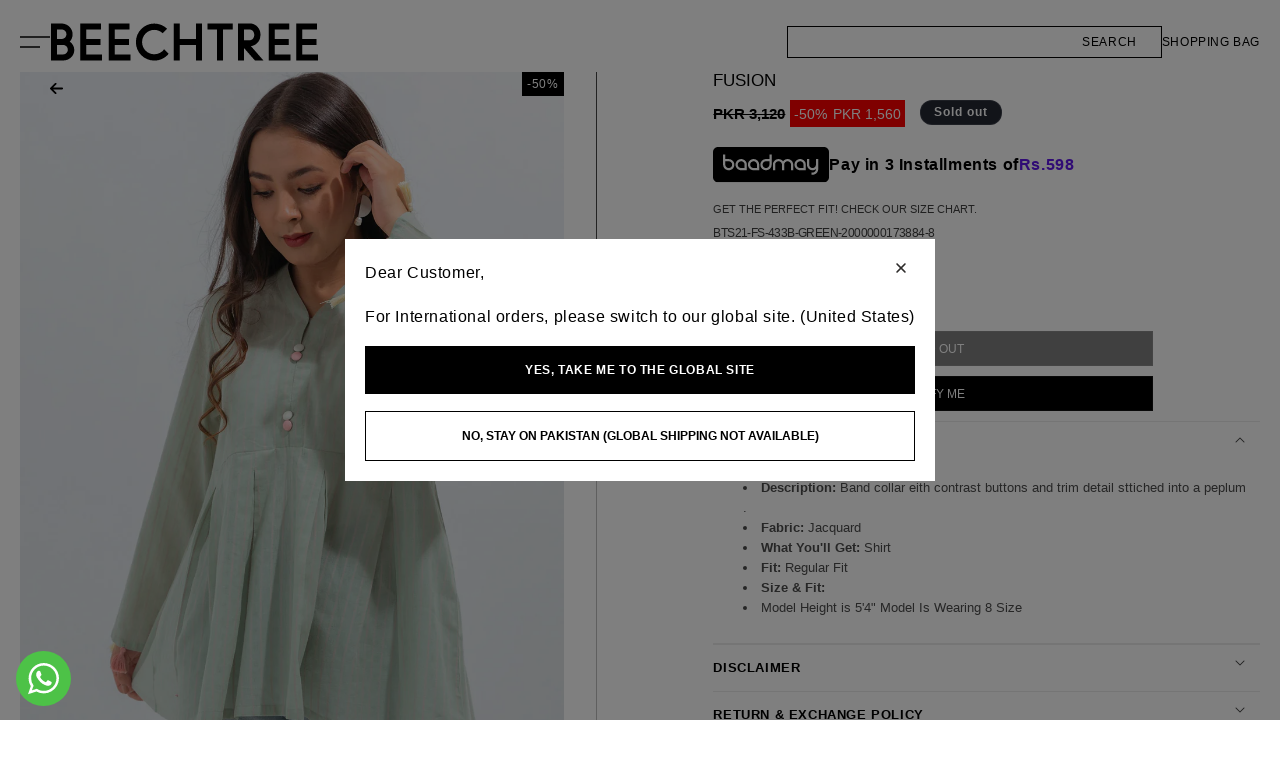

--- FILE ---
content_type: text/html; charset=utf-8
request_url: https://beechtree.pk/products/bts21-fs-433b-green
body_size: 42301
content:
<!doctype html>
<html class="js" lang="en">
  <head>
    <meta charset="utf-8">
    <meta http-equiv="X-UA-Compatible" content="IE=edge">
    <meta name="viewport" content="width=device-width,initial-scale=1">
    <meta name="theme-color" content="">
    <link rel="canonical" href="https://beechtree.pk/products/bts21-fs-433b-green">

    <link rel="icon" type="image/png" href="//beechtree.pk/cdn/shop/files/favicon_795a4ade-31bc-437b-bf6f-6c8b2a7dc348.png?crop=center&height=32&v=1732020357&width=32"><!-- Google Tag Manager -->
      <script>(function(w,d,s,l,i){w[l]=w[l]||[];w[l].push({'gtm.start':
        new Date().getTime(),event:'gtm.js'});var f=d.getElementsByTagName(s)[0],
        j=d.createElement(s),dl=l!='dataLayer'?'&l='+l:'';j.async=true;j.src=
        'https://www.googletagmanager.com/gtm.js?id='+i+dl;f.parentNode.insertBefore(j,f);
        })(window,document,'script','dataLayer','GTM-W54B43S8');
      </script>
    <!-- End Google Tag Manager -->
    <title>
      FUSION &ndash; BEECHTREE</title>

    
      <meta name="description" content="Description: Band collar eith contrast buttons and trim detail sttiched into a peplum . Fabric: Jacquard What You&#39;ll Get: Shirt Fit: Regular Fit Size &amp;amp; Fit: Model Height is 5&#39;4&quot; Model Is Wearing 8 Size">
    

    

<meta property="og:site_name" content="BEECHTREE">
<meta property="og:url" content="https://beechtree.pk/products/bts21-fs-433b-green">
<meta property="og:title" content="FUSION">
<meta property="og:type" content="product">
<meta property="og:description" content="Description: Band collar eith contrast buttons and trim detail sttiched into a peplum . Fabric: Jacquard What You&#39;ll Get: Shirt Fit: Regular Fit Size &amp;amp; Fit: Model Height is 5&#39;4&quot; Model Is Wearing 8 Size"><meta property="og:image" content="http://beechtree.pk/cdn/shop/products/bts21-fs-433_1.jpg?v=1627024379">
  <meta property="og:image:secure_url" content="https://beechtree.pk/cdn/shop/products/bts21-fs-433_1.jpg?v=1627024379">
  <meta property="og:image:width" content="1200">
  <meta property="og:image:height" content="1610"><meta property="og:price:amount" content="1,560">
  <meta property="og:price:currency" content="PKR"><meta name="twitter:card" content="summary_large_image">
<meta name="twitter:title" content="FUSION">
<meta name="twitter:description" content="Description: Band collar eith contrast buttons and trim detail sttiched into a peplum . Fabric: Jacquard What You&#39;ll Get: Shirt Fit: Regular Fit Size &amp;amp; Fit: Model Height is 5&#39;4&quot; Model Is Wearing 8 Size">


    <script>window.performance && window.performance.mark && window.performance.mark('shopify.content_for_header.start');</script><meta name="google-site-verification" content="7cq5SL9mkQpYX2pJ3YbdwLPTxpaHAlfwTHHTt59RQCc">
<meta id="shopify-digital-wallet" name="shopify-digital-wallet" content="/48892018848/digital_wallets/dialog">
<link rel="alternate" type="application/json+oembed" href="https://beechtree.pk/products/bts21-fs-433b-green.oembed">
<script async="async" src="/checkouts/internal/preloads.js?locale=en-PK"></script>
<script id="shopify-features" type="application/json">{"accessToken":"ffdf5a565ecef87a0b761d7e1e2a6e10","betas":["rich-media-storefront-analytics"],"domain":"beechtree.pk","predictiveSearch":true,"shopId":48892018848,"locale":"en"}</script>
<script>var Shopify = Shopify || {};
Shopify.shop = "beechtree-pk.myshopify.com";
Shopify.locale = "en";
Shopify.currency = {"active":"PKR","rate":"1.0"};
Shopify.country = "PK";
Shopify.theme = {"name":"Eid Sale 7-6-2025","id":142164164768,"schema_name":"Dawn","schema_version":"15.0.2","theme_store_id":887,"role":"main"};
Shopify.theme.handle = "null";
Shopify.theme.style = {"id":null,"handle":null};
Shopify.cdnHost = "beechtree.pk/cdn";
Shopify.routes = Shopify.routes || {};
Shopify.routes.root = "/";</script>
<script type="module">!function(o){(o.Shopify=o.Shopify||{}).modules=!0}(window);</script>
<script>!function(o){function n(){var o=[];function n(){o.push(Array.prototype.slice.apply(arguments))}return n.q=o,n}var t=o.Shopify=o.Shopify||{};t.loadFeatures=n(),t.autoloadFeatures=n()}(window);</script>
<script id="shop-js-analytics" type="application/json">{"pageType":"product"}</script>
<script defer="defer" async type="module" src="//beechtree.pk/cdn/shopifycloud/shop-js/modules/v2/client.init-shop-cart-sync_BApSsMSl.en.esm.js"></script>
<script defer="defer" async type="module" src="//beechtree.pk/cdn/shopifycloud/shop-js/modules/v2/chunk.common_CBoos6YZ.esm.js"></script>
<script type="module">
  await import("//beechtree.pk/cdn/shopifycloud/shop-js/modules/v2/client.init-shop-cart-sync_BApSsMSl.en.esm.js");
await import("//beechtree.pk/cdn/shopifycloud/shop-js/modules/v2/chunk.common_CBoos6YZ.esm.js");

  window.Shopify.SignInWithShop?.initShopCartSync?.({"fedCMEnabled":true,"windoidEnabled":true});

</script>
<script id="__st">var __st={"a":48892018848,"offset":18000,"reqid":"37837cc1-41ad-4dbd-a455-cff5170b486b-1768918514","pageurl":"beechtree.pk\/products\/bts21-fs-433b-green","u":"391085f3c78e","p":"product","rtyp":"product","rid":6841500106912};</script>
<script>window.ShopifyPaypalV4VisibilityTracking = true;</script>
<script id="captcha-bootstrap">!function(){'use strict';const t='contact',e='account',n='new_comment',o=[[t,t],['blogs',n],['comments',n],[t,'customer']],c=[[e,'customer_login'],[e,'guest_login'],[e,'recover_customer_password'],[e,'create_customer']],r=t=>t.map((([t,e])=>`form[action*='/${t}']:not([data-nocaptcha='true']) input[name='form_type'][value='${e}']`)).join(','),a=t=>()=>t?[...document.querySelectorAll(t)].map((t=>t.form)):[];function s(){const t=[...o],e=r(t);return a(e)}const i='password',u='form_key',d=['recaptcha-v3-token','g-recaptcha-response','h-captcha-response',i],f=()=>{try{return window.sessionStorage}catch{return}},m='__shopify_v',_=t=>t.elements[u];function p(t,e,n=!1){try{const o=window.sessionStorage,c=JSON.parse(o.getItem(e)),{data:r}=function(t){const{data:e,action:n}=t;return t[m]||n?{data:e,action:n}:{data:t,action:n}}(c);for(const[e,n]of Object.entries(r))t.elements[e]&&(t.elements[e].value=n);n&&o.removeItem(e)}catch(o){console.error('form repopulation failed',{error:o})}}const l='form_type',E='cptcha';function T(t){t.dataset[E]=!0}const w=window,h=w.document,L='Shopify',v='ce_forms',y='captcha';let A=!1;((t,e)=>{const n=(g='f06e6c50-85a8-45c8-87d0-21a2b65856fe',I='https://cdn.shopify.com/shopifycloud/storefront-forms-hcaptcha/ce_storefront_forms_captcha_hcaptcha.v1.5.2.iife.js',D={infoText:'Protected by hCaptcha',privacyText:'Privacy',termsText:'Terms'},(t,e,n)=>{const o=w[L][v],c=o.bindForm;if(c)return c(t,g,e,D).then(n);var r;o.q.push([[t,g,e,D],n]),r=I,A||(h.body.append(Object.assign(h.createElement('script'),{id:'captcha-provider',async:!0,src:r})),A=!0)});var g,I,D;w[L]=w[L]||{},w[L][v]=w[L][v]||{},w[L][v].q=[],w[L][y]=w[L][y]||{},w[L][y].protect=function(t,e){n(t,void 0,e),T(t)},Object.freeze(w[L][y]),function(t,e,n,w,h,L){const[v,y,A,g]=function(t,e,n){const i=e?o:[],u=t?c:[],d=[...i,...u],f=r(d),m=r(i),_=r(d.filter((([t,e])=>n.includes(e))));return[a(f),a(m),a(_),s()]}(w,h,L),I=t=>{const e=t.target;return e instanceof HTMLFormElement?e:e&&e.form},D=t=>v().includes(t);t.addEventListener('submit',(t=>{const e=I(t);if(!e)return;const n=D(e)&&!e.dataset.hcaptchaBound&&!e.dataset.recaptchaBound,o=_(e),c=g().includes(e)&&(!o||!o.value);(n||c)&&t.preventDefault(),c&&!n&&(function(t){try{if(!f())return;!function(t){const e=f();if(!e)return;const n=_(t);if(!n)return;const o=n.value;o&&e.removeItem(o)}(t);const e=Array.from(Array(32),(()=>Math.random().toString(36)[2])).join('');!function(t,e){_(t)||t.append(Object.assign(document.createElement('input'),{type:'hidden',name:u})),t.elements[u].value=e}(t,e),function(t,e){const n=f();if(!n)return;const o=[...t.querySelectorAll(`input[type='${i}']`)].map((({name:t})=>t)),c=[...d,...o],r={};for(const[a,s]of new FormData(t).entries())c.includes(a)||(r[a]=s);n.setItem(e,JSON.stringify({[m]:1,action:t.action,data:r}))}(t,e)}catch(e){console.error('failed to persist form',e)}}(e),e.submit())}));const S=(t,e)=>{t&&!t.dataset[E]&&(n(t,e.some((e=>e===t))),T(t))};for(const o of['focusin','change'])t.addEventListener(o,(t=>{const e=I(t);D(e)&&S(e,y())}));const B=e.get('form_key'),M=e.get(l),P=B&&M;t.addEventListener('DOMContentLoaded',(()=>{const t=y();if(P)for(const e of t)e.elements[l].value===M&&p(e,B);[...new Set([...A(),...v().filter((t=>'true'===t.dataset.shopifyCaptcha))])].forEach((e=>S(e,t)))}))}(h,new URLSearchParams(w.location.search),n,t,e,['guest_login'])})(!0,!0)}();</script>
<script integrity="sha256-4kQ18oKyAcykRKYeNunJcIwy7WH5gtpwJnB7kiuLZ1E=" data-source-attribution="shopify.loadfeatures" defer="defer" src="//beechtree.pk/cdn/shopifycloud/storefront/assets/storefront/load_feature-a0a9edcb.js" crossorigin="anonymous"></script>
<script data-source-attribution="shopify.dynamic_checkout.dynamic.init">var Shopify=Shopify||{};Shopify.PaymentButton=Shopify.PaymentButton||{isStorefrontPortableWallets:!0,init:function(){window.Shopify.PaymentButton.init=function(){};var t=document.createElement("script");t.src="https://beechtree.pk/cdn/shopifycloud/portable-wallets/latest/portable-wallets.en.js",t.type="module",document.head.appendChild(t)}};
</script>
<script data-source-attribution="shopify.dynamic_checkout.buyer_consent">
  function portableWalletsHideBuyerConsent(e){var t=document.getElementById("shopify-buyer-consent"),n=document.getElementById("shopify-subscription-policy-button");t&&n&&(t.classList.add("hidden"),t.setAttribute("aria-hidden","true"),n.removeEventListener("click",e))}function portableWalletsShowBuyerConsent(e){var t=document.getElementById("shopify-buyer-consent"),n=document.getElementById("shopify-subscription-policy-button");t&&n&&(t.classList.remove("hidden"),t.removeAttribute("aria-hidden"),n.addEventListener("click",e))}window.Shopify?.PaymentButton&&(window.Shopify.PaymentButton.hideBuyerConsent=portableWalletsHideBuyerConsent,window.Shopify.PaymentButton.showBuyerConsent=portableWalletsShowBuyerConsent);
</script>
<script data-source-attribution="shopify.dynamic_checkout.cart.bootstrap">document.addEventListener("DOMContentLoaded",(function(){function t(){return document.querySelector("shopify-accelerated-checkout-cart, shopify-accelerated-checkout")}if(t())Shopify.PaymentButton.init();else{new MutationObserver((function(e,n){t()&&(Shopify.PaymentButton.init(),n.disconnect())})).observe(document.body,{childList:!0,subtree:!0})}}));
</script>

<script>window.performance && window.performance.mark && window.performance.mark('shopify.content_for_header.end');</script>

    <style data-shopify>
      
      
      
      
      

      
        :root,
        .color-scheme-1 {
          --color-background: 255,255,255;
        
          --gradient-background: #ffffff;
        

        

        --color-foreground: 0,0,0;
        --color-background-contrast: 191,191,191;
        --color-shadow: 18,18,18;
        --color-button: 18,18,18;
        --color-button-text: 255,255,255;
        --color-secondary-button: 255,255,255;
        --color-secondary-button-text: 18,18,18;
        --color-link: 18,18,18;
        --color-badge-foreground: 0,0,0;
        --color-badge-background: 255,255,255;
        --color-badge-border: 0,0,0;
        --payment-terms-background-color: rgb(255 255 255);
      }
      
        
        .color-scheme-2 {
          --color-background: 243,243,243;
        
          --gradient-background: #f3f3f3;
        

        

        --color-foreground: 18,18,18;
        --color-background-contrast: 179,179,179;
        --color-shadow: 18,18,18;
        --color-button: 18,18,18;
        --color-button-text: 243,243,243;
        --color-secondary-button: 243,243,243;
        --color-secondary-button-text: 18,18,18;
        --color-link: 18,18,18;
        --color-badge-foreground: 18,18,18;
        --color-badge-background: 243,243,243;
        --color-badge-border: 18,18,18;
        --payment-terms-background-color: rgb(243 243 243);
      }
      
        
        .color-scheme-3 {
          --color-background: 36,40,51;
        
          --gradient-background: #242833;
        

        

        --color-foreground: 255,255,255;
        --color-background-contrast: 47,52,66;
        --color-shadow: 18,18,18;
        --color-button: 255,255,255;
        --color-button-text: 0,0,0;
        --color-secondary-button: 36,40,51;
        --color-secondary-button-text: 255,255,255;
        --color-link: 255,255,255;
        --color-badge-foreground: 255,255,255;
        --color-badge-background: 36,40,51;
        --color-badge-border: 255,255,255;
        --payment-terms-background-color: rgb(36 40 51);
      }
      
        
        .color-scheme-4 {
          --color-background: 18,18,18;
        
          --gradient-background: #121212;
        

        

        --color-foreground: 255,255,255;
        --color-background-contrast: 146,146,146;
        --color-shadow: 18,18,18;
        --color-button: 255,255,255;
        --color-button-text: 18,18,18;
        --color-secondary-button: 18,18,18;
        --color-secondary-button-text: 255,255,255;
        --color-link: 255,255,255;
        --color-badge-foreground: 255,255,255;
        --color-badge-background: 18,18,18;
        --color-badge-border: 255,255,255;
        --payment-terms-background-color: rgb(18 18 18);
      }
      
        
        .color-scheme-5 {
          --color-background: 51,79,180;
        
          --gradient-background: #334fb4;
        

        

        --color-foreground: 255,255,255;
        --color-background-contrast: 23,35,81;
        --color-shadow: 18,18,18;
        --color-button: 255,255,255;
        --color-button-text: 51,79,180;
        --color-secondary-button: 51,79,180;
        --color-secondary-button-text: 255,255,255;
        --color-link: 255,255,255;
        --color-badge-foreground: 255,255,255;
        --color-badge-background: 51,79,180;
        --color-badge-border: 255,255,255;
        --payment-terms-background-color: rgb(51 79 180);
      }
      

      body, .color-scheme-1, .color-scheme-2, .color-scheme-3, .color-scheme-4, .color-scheme-5 {
        color: rgba(var(--color-foreground), 0.75);
        background-color: rgb(var(--color-background));
      }

      :root {
        --font-body-family: Helvetica, Arial, sans-serif;
        --font-body-style: normal;
        --font-body-weight: 400;
        --font-body-weight-bold: 700;

        --font-heading-family: Helvetica, Arial, sans-serif;
        --font-heading-style: normal;
        --font-heading-weight: 700;

        --font-body-scale: 1.0;
        --font-heading-scale: 1.0;

        --media-padding: px;
        --media-border-opacity: 0.05;
        --media-border-width: 1px;
        --media-radius: 0px;
        --media-shadow-opacity: 0.0;
        --media-shadow-horizontal-offset: 0px;
        --media-shadow-vertical-offset: 4px;
        --media-shadow-blur-radius: 5px;
        --media-shadow-visible: 0;

        --page-width: 130rem;
        --page-width-margin: 0rem;

        --product-card-image-padding: 0.0rem;
        --product-card-corner-radius: 0.0rem;
        --product-card-text-alignment: left;
        --product-card-border-width: 0.0rem;
        --product-card-border-opacity: 0.1;
        --product-card-shadow-opacity: 0.0;
        --product-card-shadow-visible: 0;
        --product-card-shadow-horizontal-offset: 0.0rem;
        --product-card-shadow-vertical-offset: 0.4rem;
        --product-card-shadow-blur-radius: 0.5rem;

        --collection-card-image-padding: 0.0rem;
        --collection-card-corner-radius: 0.0rem;
        --collection-card-text-alignment: left;
        --collection-card-border-width: 0.0rem;
        --collection-card-border-opacity: 0.1;
        --collection-card-shadow-opacity: 0.0;
        --collection-card-shadow-visible: 0;
        --collection-card-shadow-horizontal-offset: 0.0rem;
        --collection-card-shadow-vertical-offset: 0.4rem;
        --collection-card-shadow-blur-radius: 0.5rem;

        --blog-card-image-padding: 0.0rem;
        --blog-card-corner-radius: 0.0rem;
        --blog-card-text-alignment: left;
        --blog-card-border-width: 0.0rem;
        --blog-card-border-opacity: 0.1;
        --blog-card-shadow-opacity: 0.0;
        --blog-card-shadow-visible: 0;
        --blog-card-shadow-horizontal-offset: 0.0rem;
        --blog-card-shadow-vertical-offset: 0.4rem;
        --blog-card-shadow-blur-radius: 0.5rem;

        --badge-corner-radius: 4.0rem;

        --popup-border-width: 1px;
        --popup-border-opacity: 0.1;
        --popup-corner-radius: 0px;
        --popup-shadow-opacity: 0.05;
        --popup-shadow-horizontal-offset: 0px;
        --popup-shadow-vertical-offset: 4px;
        --popup-shadow-blur-radius: 5px;

        --drawer-border-width: 1px;
        --drawer-border-opacity: 0.1;
        --drawer-shadow-opacity: 0.0;
        --drawer-shadow-horizontal-offset: 0px;
        --drawer-shadow-vertical-offset: 4px;
        --drawer-shadow-blur-radius: 5px;

        --spacing-sections-desktop: 0px;
        --spacing-sections-mobile: 0px;

        --grid-desktop-vertical-spacing: 8px;
        --grid-desktop-horizontal-spacing: 8px;
        --grid-mobile-vertical-spacing: 4px;
        --grid-mobile-horizontal-spacing: 4px;

        --text-boxes-border-opacity: 0.1;
        --text-boxes-border-width: 0px;
        --text-boxes-radius: 0px;
        --text-boxes-shadow-opacity: 0.0;
        --text-boxes-shadow-visible: 0;
        --text-boxes-shadow-horizontal-offset: 0px;
        --text-boxes-shadow-vertical-offset: 4px;
        --text-boxes-shadow-blur-radius: 5px;

        --buttons-radius: 0px;
        --buttons-radius-outset: 0px;
        --buttons-border-width: 1px;
        --buttons-border-opacity: 1.0;
        --buttons-shadow-opacity: 0.0;
        --buttons-shadow-visible: 0;
        --buttons-shadow-horizontal-offset: 0px;
        --buttons-shadow-vertical-offset: 4px;
        --buttons-shadow-blur-radius: 5px;
        --buttons-border-offset: 0px;

        --inputs-radius: 0px;
        --inputs-border-width: 1px;
        --inputs-border-opacity: 0.55;
        --inputs-shadow-opacity: 0.0;
        --inputs-shadow-horizontal-offset: 0px;
        --inputs-margin-offset: 0px;
        --inputs-shadow-vertical-offset: 4px;
        --inputs-shadow-blur-radius: 5px;
        --inputs-radius-outset: 0px;

        --variant-pills-radius: 40px;
        --variant-pills-border-width: 1px;
        --variant-pills-border-opacity: 0.55;
        --variant-pills-shadow-opacity: 0.0;
        --variant-pills-shadow-horizontal-offset: 0px;
        --variant-pills-shadow-vertical-offset: 4px;
        --variant-pills-shadow-blur-radius: 5px;
      }

      *,
      *::before,
      *::after {
        box-sizing: inherit;
      }

      html {
        box-sizing: border-box;
        font-size: calc(var(--font-body-scale) * 62.5%);
        height: 100%;
      }

      body {
        display: grid;
        grid-template-rows: auto auto 1fr auto;
        grid-template-columns: 100%;
        min-height: 100%;
        margin: 0;
        font-size: 1.5rem;
        letter-spacing: 0.06rem;
        line-height: calc(1 + 0.8 / var(--font-body-scale));
        font-family: var(--font-body-family);
        font-style: var(--font-body-style);
        font-weight: var(--font-body-weight);
        overflow-x: hidden;
      }

      @media screen and (min-width: 750px) {
        body {
          font-size: 1.6rem;
        }
      }
      span.large-up-hide.medium-hide.arrow__back {
        display: none !important;
      }
    </style>

    
<script>
  !function(e,a,n,d,g){e.dengage=e.dengage||function(){(e.dengage.q=e.dengage.q||[]).push(arguments)},d=a.getElementsByTagName("head")[0],(g=a.createElement("script")).async=1,g.src="https://pcdn.dengage.com/p/push/658/9dd1515f-2078-a752-8bf4-da0693163cd9/dengage_sdk.js",d.appendChild(g)}(window,document);

  dengage('initialize', {swUrl: '/apps/dengage-web-push/tr/sw.js', swScope: '/apps/dengage-web-push/tr/'});
</script>


  <script defer="defer">
    let product = {"id":6841500106912,"title":"FUSION","handle":"bts21-fs-433b-green","description":"\u003cul\u003e\n\u003cli\u003e\n\u003cstrong\u003eDescription: \u003c\/strong\u003e Band collar eith contrast buttons and trim detail sttiched into a peplum                                                                 .\u003c\/li\u003e \u003cli\u003e \u003cstrong\u003eFabric: \u003c\/strong\u003e Jacquard\n \u003c\/li\u003e \u003cli\u003e \u003cstrong\u003eWhat You'll Get: \u003c\/strong\u003e Shirt\n \u003c\/li\u003e \u003cli\u003e \u003cstrong\u003eFit:\u003c\/strong\u003e  Regular Fit\n\u003c\/li\u003e \u003cli\u003e\u003cstrong\u003eSize \u0026amp; Fit: \u003c\/strong\u003e\u003c\/li\u003e \u003cli\u003e \nModel Height is 5'4\"\nModel Is Wearing 8 Size\u003c\/li\u003e \u003c\/ul\u003e","published_at":"2024-04-15T10:43:47+05:00","created_at":"2021-07-23T12:11:36+05:00","vendor":"SU_21","type":"PRET","tags":[],"price":156000,"price_min":156000,"price_max":156000,"available":false,"price_varies":false,"compare_at_price":312000,"compare_at_price_min":312000,"compare_at_price_max":312000,"compare_at_price_varies":false,"variants":[{"id":45224263024800,"title":"8","option1":"8","option2":null,"option3":null,"sku":"BTS21-FS-433B-GREEN-2000000173884-8","requires_shipping":true,"taxable":false,"featured_image":null,"available":false,"name":"FUSION - 8","public_title":"8","options":["8"],"price":156000,"weight":200,"compare_at_price":312000,"inventory_management":"shopify","barcode":"2000000173884","requires_selling_plan":false,"selling_plan_allocations":[],"quantity_rule":{"min":1,"max":null,"increment":1}},{"id":48817489510560,"title":"10","option1":"10","option2":null,"option3":null,"sku":"BTS21-FS-433B-GREEN-2000000173885-10","requires_shipping":true,"taxable":false,"featured_image":null,"available":false,"name":"FUSION - 10","public_title":"10","options":["10"],"price":156000,"weight":200,"compare_at_price":312000,"inventory_management":"shopify","barcode":"2000000173885","requires_selling_plan":false,"selling_plan_allocations":[],"quantity_rule":{"min":1,"max":null,"increment":1}},{"id":48817489543328,"title":"12","option1":"12","option2":null,"option3":null,"sku":"BTS21-FS-433B-GREEN-2000000173886-12","requires_shipping":true,"taxable":false,"featured_image":null,"available":false,"name":"FUSION - 12","public_title":"12","options":["12"],"price":156000,"weight":200,"compare_at_price":312000,"inventory_management":"shopify","barcode":"2000000173886","requires_selling_plan":false,"selling_plan_allocations":[],"quantity_rule":{"min":1,"max":null,"increment":1}},{"id":48817489576096,"title":"14","option1":"14","option2":null,"option3":null,"sku":"BTS21-FS-433B-GREEN-2000000173887-14","requires_shipping":true,"taxable":false,"featured_image":null,"available":false,"name":"FUSION - 14","public_title":"14","options":["14"],"price":156000,"weight":200,"compare_at_price":312000,"inventory_management":"shopify","barcode":"2000000173887","requires_selling_plan":false,"selling_plan_allocations":[],"quantity_rule":{"min":1,"max":null,"increment":1}}],"images":["\/\/beechtree.pk\/cdn\/shop\/products\/bts21-fs-433_1.jpg?v=1627024379","\/\/beechtree.pk\/cdn\/shop\/products\/bts21-fs-433_2.jpg?v=1627024379","\/\/beechtree.pk\/cdn\/shop\/products\/bts21-fs-433_3.jpg?v=1627024380","\/\/beechtree.pk\/cdn\/shop\/products\/bts21-fs-433_4.jpg?v=1627024379"],"featured_image":"\/\/beechtree.pk\/cdn\/shop\/products\/bts21-fs-433_1.jpg?v=1627024379","options":["Size"],"media":[{"alt":null,"id":21916959244448,"position":1,"preview_image":{"aspect_ratio":0.745,"height":1610,"width":1200,"src":"\/\/beechtree.pk\/cdn\/shop\/products\/bts21-fs-433_1.jpg?v=1627024379"},"aspect_ratio":0.745,"height":1610,"media_type":"image","src":"\/\/beechtree.pk\/cdn\/shop\/products\/bts21-fs-433_1.jpg?v=1627024379","width":1200},{"alt":null,"id":21916959178912,"position":2,"preview_image":{"aspect_ratio":0.745,"height":1610,"width":1200,"src":"\/\/beechtree.pk\/cdn\/shop\/products\/bts21-fs-433_2.jpg?v=1627024379"},"aspect_ratio":0.745,"height":1610,"media_type":"image","src":"\/\/beechtree.pk\/cdn\/shop\/products\/bts21-fs-433_2.jpg?v=1627024379","width":1200},{"alt":null,"id":21916959211680,"position":3,"preview_image":{"aspect_ratio":0.745,"height":1610,"width":1200,"src":"\/\/beechtree.pk\/cdn\/shop\/products\/bts21-fs-433_3.jpg?v=1627024380"},"aspect_ratio":0.745,"height":1610,"media_type":"image","src":"\/\/beechtree.pk\/cdn\/shop\/products\/bts21-fs-433_3.jpg?v=1627024380","width":1200},{"alt":null,"id":21916959146144,"position":4,"preview_image":{"aspect_ratio":0.745,"height":1610,"width":1200,"src":"\/\/beechtree.pk\/cdn\/shop\/products\/bts21-fs-433_4.jpg?v=1627024379"},"aspect_ratio":0.745,"height":1610,"media_type":"image","src":"\/\/beechtree.pk\/cdn\/shop\/products\/bts21-fs-433_4.jpg?v=1627024379","width":1200}],"requires_selling_plan":false,"selling_plan_groups":[],"content":"\u003cul\u003e\n\u003cli\u003e\n\u003cstrong\u003eDescription: \u003c\/strong\u003e Band collar eith contrast buttons and trim detail sttiched into a peplum                                                                 .\u003c\/li\u003e \u003cli\u003e \u003cstrong\u003eFabric: \u003c\/strong\u003e Jacquard\n \u003c\/li\u003e \u003cli\u003e \u003cstrong\u003eWhat You'll Get: \u003c\/strong\u003e Shirt\n \u003c\/li\u003e \u003cli\u003e \u003cstrong\u003eFit:\u003c\/strong\u003e  Regular Fit\n\u003c\/li\u003e \u003cli\u003e\u003cstrong\u003eSize \u0026amp; Fit: \u003c\/strong\u003e\u003c\/li\u003e \u003cli\u003e \nModel Height is 5'4\"\nModel Is Wearing 8 Size\u003c\/li\u003e \u003c\/ul\u003e"};
    document.addEventListener("DOMContentLoaded", (event) => {
      dengage("ec:pageView", {
        page_type: "Product Page",
        product_id: product.id,
        product_title: product.title,
        discounted_price: product.price / 100,
        price: product.compare_at_price ? product.compare_at_price / 100 : product.price / 100,
        stock_count: product.available ? 1 : 0,
      });

      document.querySelector('.product-form__submit').addEventListener('click', () => {
        let variantId = parseInt(document.querySelector('.product-variant-id').value);
        let productQty = 1;
        dengage('ec:addToCart', {
          product_id: product.id,
          product_title: product.title,
          product_variant_id: variantId,
          quantity: productQty,
          discounted_price: product.price / 100,
          unit_price: product.compare_at_price ? product.compare_at_price / 100 : product.price / 100,
          stock_count: product.available ? 1 : 0,
          });
      });
  });
  </script>








    <link href="//beechtree.pk/cdn/shop/t/254/assets/base.css?v=100682194838449911431768219957" rel="stylesheet" type="text/css" media="all" />
    <link href="//beechtree.pk/cdn/shop/t/254/assets/custom.css?v=12746639727000296421762932609" rel="stylesheet" type="text/css" media="all" /><script>
      if (Shopify.designMode) {
        document.documentElement.classList.add('shopify-design-mode');
      }
    </script>

      
      <script src="//beechtree.pk/cdn/shop/t/254/assets/pubsub.js?v=158357773527763999511749213408" defer="defer"></script><script src="//beechtree.pk/cdn/shop/t/254/assets/constants.js?v=132983761750457495441749213408" defer="defer"></script>
    <script src="//beechtree.pk/cdn/shop/t/254/assets/global.js?v=126122328162663601811749213408" defer="defer"></script>
    <script src="//beechtree.pk/cdn/shop/t/254/assets/details-disclosure.js?v=13653116266235556501749213408" defer="defer"></script>
    <script src="//beechtree.pk/cdn/shop/t/254/assets/details-modal.js?v=25581673532751508451749213408" defer="defer"></script>

    <link rel="stylesheet" href="//beechtree.pk/cdn/shop/t/254/assets/component-cart-items.css?v=157274271639866036431767085752" media="print" onload="this.media='all'"><link href="//beechtree.pk/cdn/shop/t/254/assets/component-cart-drawer.css?v=170897737612384856021749213408" rel="stylesheet" type="text/css" media="all" />
      <link href="//beechtree.pk/cdn/shop/t/254/assets/component-cart.css?v=129089009136089347271767085873" rel="stylesheet" type="text/css" media="all" />
      <link href="//beechtree.pk/cdn/shop/t/254/assets/component-totals.css?v=15906652033866631521749213408" rel="stylesheet" type="text/css" media="all" />
      <link href="//beechtree.pk/cdn/shop/t/254/assets/component-price.css?v=147717737103091674871768802907" rel="stylesheet" type="text/css" media="all" />
      <link href="//beechtree.pk/cdn/shop/t/254/assets/component-discounts.css?v=152760482443307489271749213408" rel="stylesheet" type="text/css" media="all" /><link rel="preload" href="//beechtree.pk/cdn/shop/t/254/assets/swiper-bundle.min.css?v=1980861273777070691754899456" as="style" onload="this.onload=null;this.rel='stylesheet'">
<noscript>
  <link rel="stylesheet" href="//beechtree.pk/cdn/shop/t/254/assets/swiper-bundle.min.css?v=1980861273777070691754899456">
</noscript>

    <!-- Swiper JS -->
    <script src="//beechtree.pk/cdn/shop/t/254/assets/swiper-bundle.min.js?v=48597202456481873011754897719"></script>

    
    <link href="//beechtree.pk/cdn/shop/t/254/assets/baadmay-styles.css?v=76269540819900406251749213408" as="style" type="text/css" rel="preload">
    <link rel="stylesheet" href="//beechtree.pk/cdn/shop/t/254/assets/baadmay-styles.css?v=76269540819900406251749213408">
    
    <link href="//beechtree.pk/cdn/shop/t/254/assets/baadmay-scripts.js?v=86126486975939078001749213408" as="script" type="text/javascript" rel="preload">
    <script src="//beechtree.pk/cdn/shop/t/254/assets/baadmay-scripts.js?v=86126486975939078001749213408" defer></script>
    
  <link href="https://monorail-edge.shopifysvc.com" rel="dns-prefetch">
<script>(function(){if ("sendBeacon" in navigator && "performance" in window) {try {var session_token_from_headers = performance.getEntriesByType('navigation')[0].serverTiming.find(x => x.name == '_s').description;} catch {var session_token_from_headers = undefined;}var session_cookie_matches = document.cookie.match(/_shopify_s=([^;]*)/);var session_token_from_cookie = session_cookie_matches && session_cookie_matches.length === 2 ? session_cookie_matches[1] : "";var session_token = session_token_from_headers || session_token_from_cookie || "";function handle_abandonment_event(e) {var entries = performance.getEntries().filter(function(entry) {return /monorail-edge.shopifysvc.com/.test(entry.name);});if (!window.abandonment_tracked && entries.length === 0) {window.abandonment_tracked = true;var currentMs = Date.now();var navigation_start = performance.timing.navigationStart;var payload = {shop_id: 48892018848,url: window.location.href,navigation_start,duration: currentMs - navigation_start,session_token,page_type: "product"};window.navigator.sendBeacon("https://monorail-edge.shopifysvc.com/v1/produce", JSON.stringify({schema_id: "online_store_buyer_site_abandonment/1.1",payload: payload,metadata: {event_created_at_ms: currentMs,event_sent_at_ms: currentMs}}));}}window.addEventListener('pagehide', handle_abandonment_event);}}());</script>
<script id="web-pixels-manager-setup">(function e(e,d,r,n,o){if(void 0===o&&(o={}),!Boolean(null===(a=null===(i=window.Shopify)||void 0===i?void 0:i.analytics)||void 0===a?void 0:a.replayQueue)){var i,a;window.Shopify=window.Shopify||{};var t=window.Shopify;t.analytics=t.analytics||{};var s=t.analytics;s.replayQueue=[],s.publish=function(e,d,r){return s.replayQueue.push([e,d,r]),!0};try{self.performance.mark("wpm:start")}catch(e){}var l=function(){var e={modern:/Edge?\/(1{2}[4-9]|1[2-9]\d|[2-9]\d{2}|\d{4,})\.\d+(\.\d+|)|Firefox\/(1{2}[4-9]|1[2-9]\d|[2-9]\d{2}|\d{4,})\.\d+(\.\d+|)|Chrom(ium|e)\/(9{2}|\d{3,})\.\d+(\.\d+|)|(Maci|X1{2}).+ Version\/(15\.\d+|(1[6-9]|[2-9]\d|\d{3,})\.\d+)([,.]\d+|)( \(\w+\)|)( Mobile\/\w+|) Safari\/|Chrome.+OPR\/(9{2}|\d{3,})\.\d+\.\d+|(CPU[ +]OS|iPhone[ +]OS|CPU[ +]iPhone|CPU IPhone OS|CPU iPad OS)[ +]+(15[._]\d+|(1[6-9]|[2-9]\d|\d{3,})[._]\d+)([._]\d+|)|Android:?[ /-](13[3-9]|1[4-9]\d|[2-9]\d{2}|\d{4,})(\.\d+|)(\.\d+|)|Android.+Firefox\/(13[5-9]|1[4-9]\d|[2-9]\d{2}|\d{4,})\.\d+(\.\d+|)|Android.+Chrom(ium|e)\/(13[3-9]|1[4-9]\d|[2-9]\d{2}|\d{4,})\.\d+(\.\d+|)|SamsungBrowser\/([2-9]\d|\d{3,})\.\d+/,legacy:/Edge?\/(1[6-9]|[2-9]\d|\d{3,})\.\d+(\.\d+|)|Firefox\/(5[4-9]|[6-9]\d|\d{3,})\.\d+(\.\d+|)|Chrom(ium|e)\/(5[1-9]|[6-9]\d|\d{3,})\.\d+(\.\d+|)([\d.]+$|.*Safari\/(?![\d.]+ Edge\/[\d.]+$))|(Maci|X1{2}).+ Version\/(10\.\d+|(1[1-9]|[2-9]\d|\d{3,})\.\d+)([,.]\d+|)( \(\w+\)|)( Mobile\/\w+|) Safari\/|Chrome.+OPR\/(3[89]|[4-9]\d|\d{3,})\.\d+\.\d+|(CPU[ +]OS|iPhone[ +]OS|CPU[ +]iPhone|CPU IPhone OS|CPU iPad OS)[ +]+(10[._]\d+|(1[1-9]|[2-9]\d|\d{3,})[._]\d+)([._]\d+|)|Android:?[ /-](13[3-9]|1[4-9]\d|[2-9]\d{2}|\d{4,})(\.\d+|)(\.\d+|)|Mobile Safari.+OPR\/([89]\d|\d{3,})\.\d+\.\d+|Android.+Firefox\/(13[5-9]|1[4-9]\d|[2-9]\d{2}|\d{4,})\.\d+(\.\d+|)|Android.+Chrom(ium|e)\/(13[3-9]|1[4-9]\d|[2-9]\d{2}|\d{4,})\.\d+(\.\d+|)|Android.+(UC? ?Browser|UCWEB|U3)[ /]?(15\.([5-9]|\d{2,})|(1[6-9]|[2-9]\d|\d{3,})\.\d+)\.\d+|SamsungBrowser\/(5\.\d+|([6-9]|\d{2,})\.\d+)|Android.+MQ{2}Browser\/(14(\.(9|\d{2,})|)|(1[5-9]|[2-9]\d|\d{3,})(\.\d+|))(\.\d+|)|K[Aa][Ii]OS\/(3\.\d+|([4-9]|\d{2,})\.\d+)(\.\d+|)/},d=e.modern,r=e.legacy,n=navigator.userAgent;return n.match(d)?"modern":n.match(r)?"legacy":"unknown"}(),u="modern"===l?"modern":"legacy",c=(null!=n?n:{modern:"",legacy:""})[u],f=function(e){return[e.baseUrl,"/wpm","/b",e.hashVersion,"modern"===e.buildTarget?"m":"l",".js"].join("")}({baseUrl:d,hashVersion:r,buildTarget:u}),m=function(e){var d=e.version,r=e.bundleTarget,n=e.surface,o=e.pageUrl,i=e.monorailEndpoint;return{emit:function(e){var a=e.status,t=e.errorMsg,s=(new Date).getTime(),l=JSON.stringify({metadata:{event_sent_at_ms:s},events:[{schema_id:"web_pixels_manager_load/3.1",payload:{version:d,bundle_target:r,page_url:o,status:a,surface:n,error_msg:t},metadata:{event_created_at_ms:s}}]});if(!i)return console&&console.warn&&console.warn("[Web Pixels Manager] No Monorail endpoint provided, skipping logging."),!1;try{return self.navigator.sendBeacon.bind(self.navigator)(i,l)}catch(e){}var u=new XMLHttpRequest;try{return u.open("POST",i,!0),u.setRequestHeader("Content-Type","text/plain"),u.send(l),!0}catch(e){return console&&console.warn&&console.warn("[Web Pixels Manager] Got an unhandled error while logging to Monorail."),!1}}}}({version:r,bundleTarget:l,surface:e.surface,pageUrl:self.location.href,monorailEndpoint:e.monorailEndpoint});try{o.browserTarget=l,function(e){var d=e.src,r=e.async,n=void 0===r||r,o=e.onload,i=e.onerror,a=e.sri,t=e.scriptDataAttributes,s=void 0===t?{}:t,l=document.createElement("script"),u=document.querySelector("head"),c=document.querySelector("body");if(l.async=n,l.src=d,a&&(l.integrity=a,l.crossOrigin="anonymous"),s)for(var f in s)if(Object.prototype.hasOwnProperty.call(s,f))try{l.dataset[f]=s[f]}catch(e){}if(o&&l.addEventListener("load",o),i&&l.addEventListener("error",i),u)u.appendChild(l);else{if(!c)throw new Error("Did not find a head or body element to append the script");c.appendChild(l)}}({src:f,async:!0,onload:function(){if(!function(){var e,d;return Boolean(null===(d=null===(e=window.Shopify)||void 0===e?void 0:e.analytics)||void 0===d?void 0:d.initialized)}()){var d=window.webPixelsManager.init(e)||void 0;if(d){var r=window.Shopify.analytics;r.replayQueue.forEach((function(e){var r=e[0],n=e[1],o=e[2];d.publishCustomEvent(r,n,o)})),r.replayQueue=[],r.publish=d.publishCustomEvent,r.visitor=d.visitor,r.initialized=!0}}},onerror:function(){return m.emit({status:"failed",errorMsg:"".concat(f," has failed to load")})},sri:function(e){var d=/^sha384-[A-Za-z0-9+/=]+$/;return"string"==typeof e&&d.test(e)}(c)?c:"",scriptDataAttributes:o}),m.emit({status:"loading"})}catch(e){m.emit({status:"failed",errorMsg:(null==e?void 0:e.message)||"Unknown error"})}}})({shopId: 48892018848,storefrontBaseUrl: "https://beechtree.pk",extensionsBaseUrl: "https://extensions.shopifycdn.com/cdn/shopifycloud/web-pixels-manager",monorailEndpoint: "https://monorail-edge.shopifysvc.com/unstable/produce_batch",surface: "storefront-renderer",enabledBetaFlags: ["2dca8a86"],webPixelsConfigList: [{"id":"583139488","configuration":"{\"config\":\"{\\\"pixel_id\\\":\\\"G-SNMM9Z1WM8\\\",\\\"target_country\\\":\\\"PK\\\",\\\"gtag_events\\\":[{\\\"type\\\":\\\"purchase\\\",\\\"action_label\\\":\\\"G-SNMM9Z1WM8\\\"},{\\\"type\\\":\\\"page_view\\\",\\\"action_label\\\":\\\"G-SNMM9Z1WM8\\\"},{\\\"type\\\":\\\"view_item\\\",\\\"action_label\\\":\\\"G-SNMM9Z1WM8\\\"},{\\\"type\\\":\\\"search\\\",\\\"action_label\\\":\\\"G-SNMM9Z1WM8\\\"},{\\\"type\\\":\\\"add_to_cart\\\",\\\"action_label\\\":\\\"G-SNMM9Z1WM8\\\"},{\\\"type\\\":\\\"begin_checkout\\\",\\\"action_label\\\":\\\"G-SNMM9Z1WM8\\\"},{\\\"type\\\":\\\"add_payment_info\\\",\\\"action_label\\\":\\\"G-SNMM9Z1WM8\\\"}],\\\"enable_monitoring_mode\\\":false}\"}","eventPayloadVersion":"v1","runtimeContext":"OPEN","scriptVersion":"b2a88bafab3e21179ed38636efcd8a93","type":"APP","apiClientId":1780363,"privacyPurposes":[],"dataSharingAdjustments":{"protectedCustomerApprovalScopes":["read_customer_address","read_customer_email","read_customer_name","read_customer_personal_data","read_customer_phone"]}},{"id":"258244768","configuration":"{\"pixel_id\":\"2634079263378819\",\"pixel_type\":\"facebook_pixel\",\"metaapp_system_user_token\":\"-\"}","eventPayloadVersion":"v1","runtimeContext":"OPEN","scriptVersion":"ca16bc87fe92b6042fbaa3acc2fbdaa6","type":"APP","apiClientId":2329312,"privacyPurposes":["ANALYTICS","MARKETING","SALE_OF_DATA"],"dataSharingAdjustments":{"protectedCustomerApprovalScopes":["read_customer_address","read_customer_email","read_customer_name","read_customer_personal_data","read_customer_phone"]}},{"id":"shopify-app-pixel","configuration":"{}","eventPayloadVersion":"v1","runtimeContext":"STRICT","scriptVersion":"0450","apiClientId":"shopify-pixel","type":"APP","privacyPurposes":["ANALYTICS","MARKETING"]},{"id":"shopify-custom-pixel","eventPayloadVersion":"v1","runtimeContext":"LAX","scriptVersion":"0450","apiClientId":"shopify-pixel","type":"CUSTOM","privacyPurposes":["ANALYTICS","MARKETING"]}],isMerchantRequest: false,initData: {"shop":{"name":"BEECHTREE","paymentSettings":{"currencyCode":"PKR"},"myshopifyDomain":"beechtree-pk.myshopify.com","countryCode":"PK","storefrontUrl":"https:\/\/beechtree.pk"},"customer":null,"cart":null,"checkout":null,"productVariants":[{"price":{"amount":1560.0,"currencyCode":"PKR"},"product":{"title":"FUSION","vendor":"SU_21","id":"6841500106912","untranslatedTitle":"FUSION","url":"\/products\/bts21-fs-433b-green","type":"PRET"},"id":"45224263024800","image":{"src":"\/\/beechtree.pk\/cdn\/shop\/products\/bts21-fs-433_1.jpg?v=1627024379"},"sku":"BTS21-FS-433B-GREEN-2000000173884-8","title":"8","untranslatedTitle":"8"},{"price":{"amount":1560.0,"currencyCode":"PKR"},"product":{"title":"FUSION","vendor":"SU_21","id":"6841500106912","untranslatedTitle":"FUSION","url":"\/products\/bts21-fs-433b-green","type":"PRET"},"id":"48817489510560","image":{"src":"\/\/beechtree.pk\/cdn\/shop\/products\/bts21-fs-433_1.jpg?v=1627024379"},"sku":"BTS21-FS-433B-GREEN-2000000173885-10","title":"10","untranslatedTitle":"10"},{"price":{"amount":1560.0,"currencyCode":"PKR"},"product":{"title":"FUSION","vendor":"SU_21","id":"6841500106912","untranslatedTitle":"FUSION","url":"\/products\/bts21-fs-433b-green","type":"PRET"},"id":"48817489543328","image":{"src":"\/\/beechtree.pk\/cdn\/shop\/products\/bts21-fs-433_1.jpg?v=1627024379"},"sku":"BTS21-FS-433B-GREEN-2000000173886-12","title":"12","untranslatedTitle":"12"},{"price":{"amount":1560.0,"currencyCode":"PKR"},"product":{"title":"FUSION","vendor":"SU_21","id":"6841500106912","untranslatedTitle":"FUSION","url":"\/products\/bts21-fs-433b-green","type":"PRET"},"id":"48817489576096","image":{"src":"\/\/beechtree.pk\/cdn\/shop\/products\/bts21-fs-433_1.jpg?v=1627024379"},"sku":"BTS21-FS-433B-GREEN-2000000173887-14","title":"14","untranslatedTitle":"14"}],"purchasingCompany":null},},"https://beechtree.pk/cdn","fcfee988w5aeb613cpc8e4bc33m6693e112",{"modern":"","legacy":""},{"shopId":"48892018848","storefrontBaseUrl":"https:\/\/beechtree.pk","extensionBaseUrl":"https:\/\/extensions.shopifycdn.com\/cdn\/shopifycloud\/web-pixels-manager","surface":"storefront-renderer","enabledBetaFlags":"[\"2dca8a86\"]","isMerchantRequest":"false","hashVersion":"fcfee988w5aeb613cpc8e4bc33m6693e112","publish":"custom","events":"[[\"page_viewed\",{}],[\"product_viewed\",{\"productVariant\":{\"price\":{\"amount\":1560.0,\"currencyCode\":\"PKR\"},\"product\":{\"title\":\"FUSION\",\"vendor\":\"SU_21\",\"id\":\"6841500106912\",\"untranslatedTitle\":\"FUSION\",\"url\":\"\/products\/bts21-fs-433b-green\",\"type\":\"PRET\"},\"id\":\"45224263024800\",\"image\":{\"src\":\"\/\/beechtree.pk\/cdn\/shop\/products\/bts21-fs-433_1.jpg?v=1627024379\"},\"sku\":\"BTS21-FS-433B-GREEN-2000000173884-8\",\"title\":\"8\",\"untranslatedTitle\":\"8\"}}]]"});</script><script>
  window.ShopifyAnalytics = window.ShopifyAnalytics || {};
  window.ShopifyAnalytics.meta = window.ShopifyAnalytics.meta || {};
  window.ShopifyAnalytics.meta.currency = 'PKR';
  var meta = {"product":{"id":6841500106912,"gid":"gid:\/\/shopify\/Product\/6841500106912","vendor":"SU_21","type":"PRET","handle":"bts21-fs-433b-green","variants":[{"id":45224263024800,"price":156000,"name":"FUSION - 8","public_title":"8","sku":"BTS21-FS-433B-GREEN-2000000173884-8"},{"id":48817489510560,"price":156000,"name":"FUSION - 10","public_title":"10","sku":"BTS21-FS-433B-GREEN-2000000173885-10"},{"id":48817489543328,"price":156000,"name":"FUSION - 12","public_title":"12","sku":"BTS21-FS-433B-GREEN-2000000173886-12"},{"id":48817489576096,"price":156000,"name":"FUSION - 14","public_title":"14","sku":"BTS21-FS-433B-GREEN-2000000173887-14"}],"remote":false},"page":{"pageType":"product","resourceType":"product","resourceId":6841500106912,"requestId":"37837cc1-41ad-4dbd-a455-cff5170b486b-1768918514"}};
  for (var attr in meta) {
    window.ShopifyAnalytics.meta[attr] = meta[attr];
  }
</script>
<script class="analytics">
  (function () {
    var customDocumentWrite = function(content) {
      var jquery = null;

      if (window.jQuery) {
        jquery = window.jQuery;
      } else if (window.Checkout && window.Checkout.$) {
        jquery = window.Checkout.$;
      }

      if (jquery) {
        jquery('body').append(content);
      }
    };

    var hasLoggedConversion = function(token) {
      if (token) {
        return document.cookie.indexOf('loggedConversion=' + token) !== -1;
      }
      return false;
    }

    var setCookieIfConversion = function(token) {
      if (token) {
        var twoMonthsFromNow = new Date(Date.now());
        twoMonthsFromNow.setMonth(twoMonthsFromNow.getMonth() + 2);

        document.cookie = 'loggedConversion=' + token + '; expires=' + twoMonthsFromNow;
      }
    }

    var trekkie = window.ShopifyAnalytics.lib = window.trekkie = window.trekkie || [];
    if (trekkie.integrations) {
      return;
    }
    trekkie.methods = [
      'identify',
      'page',
      'ready',
      'track',
      'trackForm',
      'trackLink'
    ];
    trekkie.factory = function(method) {
      return function() {
        var args = Array.prototype.slice.call(arguments);
        args.unshift(method);
        trekkie.push(args);
        return trekkie;
      };
    };
    for (var i = 0; i < trekkie.methods.length; i++) {
      var key = trekkie.methods[i];
      trekkie[key] = trekkie.factory(key);
    }
    trekkie.load = function(config) {
      trekkie.config = config || {};
      trekkie.config.initialDocumentCookie = document.cookie;
      var first = document.getElementsByTagName('script')[0];
      var script = document.createElement('script');
      script.type = 'text/javascript';
      script.onerror = function(e) {
        var scriptFallback = document.createElement('script');
        scriptFallback.type = 'text/javascript';
        scriptFallback.onerror = function(error) {
                var Monorail = {
      produce: function produce(monorailDomain, schemaId, payload) {
        var currentMs = new Date().getTime();
        var event = {
          schema_id: schemaId,
          payload: payload,
          metadata: {
            event_created_at_ms: currentMs,
            event_sent_at_ms: currentMs
          }
        };
        return Monorail.sendRequest("https://" + monorailDomain + "/v1/produce", JSON.stringify(event));
      },
      sendRequest: function sendRequest(endpointUrl, payload) {
        // Try the sendBeacon API
        if (window && window.navigator && typeof window.navigator.sendBeacon === 'function' && typeof window.Blob === 'function' && !Monorail.isIos12()) {
          var blobData = new window.Blob([payload], {
            type: 'text/plain'
          });

          if (window.navigator.sendBeacon(endpointUrl, blobData)) {
            return true;
          } // sendBeacon was not successful

        } // XHR beacon

        var xhr = new XMLHttpRequest();

        try {
          xhr.open('POST', endpointUrl);
          xhr.setRequestHeader('Content-Type', 'text/plain');
          xhr.send(payload);
        } catch (e) {
          console.log(e);
        }

        return false;
      },
      isIos12: function isIos12() {
        return window.navigator.userAgent.lastIndexOf('iPhone; CPU iPhone OS 12_') !== -1 || window.navigator.userAgent.lastIndexOf('iPad; CPU OS 12_') !== -1;
      }
    };
    Monorail.produce('monorail-edge.shopifysvc.com',
      'trekkie_storefront_load_errors/1.1',
      {shop_id: 48892018848,
      theme_id: 142164164768,
      app_name: "storefront",
      context_url: window.location.href,
      source_url: "//beechtree.pk/cdn/s/trekkie.storefront.cd680fe47e6c39ca5d5df5f0a32d569bc48c0f27.min.js"});

        };
        scriptFallback.async = true;
        scriptFallback.src = '//beechtree.pk/cdn/s/trekkie.storefront.cd680fe47e6c39ca5d5df5f0a32d569bc48c0f27.min.js';
        first.parentNode.insertBefore(scriptFallback, first);
      };
      script.async = true;
      script.src = '//beechtree.pk/cdn/s/trekkie.storefront.cd680fe47e6c39ca5d5df5f0a32d569bc48c0f27.min.js';
      first.parentNode.insertBefore(script, first);
    };
    trekkie.load(
      {"Trekkie":{"appName":"storefront","development":false,"defaultAttributes":{"shopId":48892018848,"isMerchantRequest":null,"themeId":142164164768,"themeCityHash":"10272842047995998795","contentLanguage":"en","currency":"PKR"},"isServerSideCookieWritingEnabled":true,"monorailRegion":"shop_domain","enabledBetaFlags":["65f19447"]},"Session Attribution":{},"S2S":{"facebookCapiEnabled":true,"source":"trekkie-storefront-renderer","apiClientId":580111}}
    );

    var loaded = false;
    trekkie.ready(function() {
      if (loaded) return;
      loaded = true;

      window.ShopifyAnalytics.lib = window.trekkie;

      var originalDocumentWrite = document.write;
      document.write = customDocumentWrite;
      try { window.ShopifyAnalytics.merchantGoogleAnalytics.call(this); } catch(error) {};
      document.write = originalDocumentWrite;

      window.ShopifyAnalytics.lib.page(null,{"pageType":"product","resourceType":"product","resourceId":6841500106912,"requestId":"37837cc1-41ad-4dbd-a455-cff5170b486b-1768918514","shopifyEmitted":true});

      var match = window.location.pathname.match(/checkouts\/(.+)\/(thank_you|post_purchase)/)
      var token = match? match[1]: undefined;
      if (!hasLoggedConversion(token)) {
        setCookieIfConversion(token);
        window.ShopifyAnalytics.lib.track("Viewed Product",{"currency":"PKR","variantId":45224263024800,"productId":6841500106912,"productGid":"gid:\/\/shopify\/Product\/6841500106912","name":"FUSION - 8","price":"1560.00","sku":"BTS21-FS-433B-GREEN-2000000173884-8","brand":"SU_21","variant":"8","category":"PRET","nonInteraction":true,"remote":false},undefined,undefined,{"shopifyEmitted":true});
      window.ShopifyAnalytics.lib.track("monorail:\/\/trekkie_storefront_viewed_product\/1.1",{"currency":"PKR","variantId":45224263024800,"productId":6841500106912,"productGid":"gid:\/\/shopify\/Product\/6841500106912","name":"FUSION - 8","price":"1560.00","sku":"BTS21-FS-433B-GREEN-2000000173884-8","brand":"SU_21","variant":"8","category":"PRET","nonInteraction":true,"remote":false,"referer":"https:\/\/beechtree.pk\/products\/bts21-fs-433b-green"});
      }
    });


        var eventsListenerScript = document.createElement('script');
        eventsListenerScript.async = true;
        eventsListenerScript.src = "//beechtree.pk/cdn/shopifycloud/storefront/assets/shop_events_listener-3da45d37.js";
        document.getElementsByTagName('head')[0].appendChild(eventsListenerScript);

})();</script>
  <script>
  if (!window.ga || (window.ga && typeof window.ga !== 'function')) {
    window.ga = function ga() {
      (window.ga.q = window.ga.q || []).push(arguments);
      if (window.Shopify && window.Shopify.analytics && typeof window.Shopify.analytics.publish === 'function') {
        window.Shopify.analytics.publish("ga_stub_called", {}, {sendTo: "google_osp_migration"});
      }
      console.error("Shopify's Google Analytics stub called with:", Array.from(arguments), "\nSee https://help.shopify.com/manual/promoting-marketing/pixels/pixel-migration#google for more information.");
    };
    if (window.Shopify && window.Shopify.analytics && typeof window.Shopify.analytics.publish === 'function') {
      window.Shopify.analytics.publish("ga_stub_initialized", {}, {sendTo: "google_osp_migration"});
    }
  }
</script>
<script
  defer
  src="https://beechtree.pk/cdn/shopifycloud/perf-kit/shopify-perf-kit-3.0.4.min.js"
  data-application="storefront-renderer"
  data-shop-id="48892018848"
  data-render-region="gcp-us-central1"
  data-page-type="product"
  data-theme-instance-id="142164164768"
  data-theme-name="Dawn"
  data-theme-version="15.0.2"
  data-monorail-region="shop_domain"
  data-resource-timing-sampling-rate="10"
  data-shs="true"
  data-shs-beacon="true"
  data-shs-export-with-fetch="true"
  data-shs-logs-sample-rate="1"
  data-shs-beacon-endpoint="https://beechtree.pk/api/collect"
></script>
</head>

  <body class="page-product gradient">
    <!-- Google Tag Manager (noscript) -->
      <noscript>
        <iframe src="https://www.googletagmanager.com/ns.html?id=GTM-W54B43S8"
        height="0"
        width="0"
        style="display:none;visibility:hidden"
      >
      </iframe>
      </noscript>
    <!-- End Google Tag Manager (noscript) -->
    <a class="skip-to-content-link button visually-hidden" href="#MainContent">
      Skip to content
    </a><link href="//beechtree.pk/cdn/shop/t/254/assets/component-card.css?v=69242810641317358561749213408" rel="stylesheet" type="text/css" media="all" />
  <link href="//beechtree.pk/cdn/shop/t/254/assets/quantity-popover.css?v=78745769908715669131749213408" rel="stylesheet" type="text/css" media="all" />
  <script src="//beechtree.pk/cdn/shop/t/254/assets/quantity-popover.js?v=987015268078116491749213408" defer="defer"></script><script src="//beechtree.pk/cdn/shop/t/254/assets/cart.js?v=6265170523245368331749213408" defer="defer"></script>


<style>
  .drawer {
    visibility: hidden;
  }
</style>

<cart-drawer class="drawer is-empty">
  <div id="CartDrawer" class="cart-drawer">
    <div id="CartDrawer-Overlay" style="display: none;" class="cart-drawer__overlay"></div>
    <div
      class="drawer__inner gradient color-scheme-1"
      role="dialog"
      aria-modal="true"
      aria-label="Your cart"
      tabindex="-1"
    >
      
      <div class="drawer__header">
        <button
          class="drawer__close"
          type="button"
          onclick="this.closest('cart-drawer').close()"
          aria-label="Close"
        > CLOSE
        </button>
      </div><div class="drawer__inner-empty">
          <div class="cart-drawer__warnings center">
            <div class="cart-drawer__empty-content">
              
        <p class="cart_empty">
          Your cart is currently empty. Please continue shopping to add items to your cart.
        </p>
      <div class="text-continue">
          <a class="button continue-empty-btn" href="/" title="Close">
            Continue Shopping
          </a>
      </div>
            </div>
          </div></div><cart-drawer-items
        
          class=" is-empty"
        
      >
        <form
          action="/cart"
          id="CartDrawer-Form"
          class="cart__contents cart-drawer__form"
          method="post"
        >
          <div id="CartDrawer-CartItems" class="drawer__contents js-contents"><p id="CartDrawer-LiveRegionText" class="visually-hidden" role="status"></p>
            <p id="CartDrawer-LineItemStatus" class="visually-hidden" aria-hidden="true" role="status">
              Loading...
            </p>
          </div>
          <div id="CartDrawer-CartErrors" role="alert"></div>
        </form>
      </cart-drawer-items>
      <div class="drawer__footer"><!-- Start blocks -->
        <!-- Subtotals -->

        <div class="cart-drawer__footer" >
          <div></div>

          <div class="totals" role="status">
            <h2 class="totals__total">Total:</h2>
            <p class="totals__total-value"><span class=money data-currency=PKR > PKR 0</span></p>
          </div>

          <style>
  .vbox-backdrop {
    display: block !important;
  }

  .cart-drawer__footer > .cart-widget {
    margin: 10px 0 !important;
  }

  .cart-widget .baadmay-para {
    display: flex;
    justify-content: flex-start;
    align-items: center;
    gap: 8px;
  }

  .cart-widget .baadmay-para .logo-wrapper {
    display: flex;
  }

  .cart-widget .baadmay-para .logo-wrapper .baadmay-modal {
    display: inline-flex;
  }

  .cart-widget .baadmay-para .logo-wrapper .baadmay-modal img {
    width: 70px;
    height: auto;
  }

  .cart-widget .baadmay-para .baadmay-price {
    display: flex;
    justify-content: flex-start;
    align-items: center;
    line-height: 1;
    gap: 0 4px;
  }

  .cart-widget .baadmay-para .baadmay-price p {
    margin: 0;
    line-height: 1;
    font-size: 12.6px;
    text-transform: none;
    color: #000;
    font-weight: bold;
  }

  .cart-widget .shopping-limit {
    margin-top: 10px;
  }

  .cart-widget .shopping-limit .shoping-limit-para {
    margin: 0;
    display: flex;
    justify-content: flex-start;
    align-items: center;
    gap: 0 4px;
    font-size: 11px;
    line-height: 1;
    text-transform: none;
    font-weight: normal;
    color: #000;
  }

  .cart-widget .shopping-limit .shoping-limit-para .exclamation-mark {
    display: inline-flex;
  }

  .cart-widget .baadmay-para .baadmay-price .baadmay-currency,
  .cart-widget .baadmay-para .baadmay-price baadmaypricerre {
    color: #6016eb;
  }
  /* Cart Page */
  .cart-page-widget {
    padding: 12px;
    border: 1px solid lightgrey;
    margin-top: 20px;
  }

  .cart-page-widget .baadmay-para .logo-wrapper {
    display: flex;
    justify-content: flex-end;
  }

  .cart-page-widget .baadmay-para .logo-wrapper .baadmay-modal {
    display: inline-flex;
  }

  .cart-page-widget .baadmay-para .baadmay-price {
    display: flex;
    justify-content: flex-end;
    align-items: center;
    gap: 0 5px;
    line-height: 1;
    margin-top: 10px;
  }

  .cart-page-widget .baadmay-para .baadmay-price p {
    line-height: 1;
    color: #000;
    font-weight: bold;
    margin: 0;
  }

  .cart-page-widget .baadmay-para .baadmay-price .baadmay-currency,
  .cart-page-widget .baadmay-para .baadmay-price .baadmay-currency baadmaypricerre {
    color: #6016eb;
  }

  .cart-page-widget .shopping-limit {
    margin-top: 10px;
  }

  .cart-page-widget .shopping-limit .shoping-limit-para {
    margin: 0;
    display: flex;
    justify-content: flex-end;
    align-items: center;
    gap: 0 4px;
    font-size: 12px;
    line-height: 1;
    color: #000;
  }

  .cart-page-widget .shopping-limit .shoping-limit-para .exclamation-mark {
    display: inline-flex;
  }

  @media screen and (max-width: 749px) {
    .cart-page-widget .baadmay-para .logo-wrapper,
    .cart-page-widget .baadmay-para .baadmay-price,
    .cart-page-widget .shopping-limit .shoping-limit-para {
      justify-content: center;
    }
  }
</style>

<div class="baadmay-gateway-wrapper cart-widget">
  <div class="baadmay-para">
    <div class="logo-wrapper">
      <a
        class="baadmay-modal"
        data-vbtype="inline"
        data-overlayclose="false"
        data-maxwidth="620px"
        href="#baadmay-content"
      >
        <img src="//beechtree.pk/cdn/shop/t/254/assets/baadmay-logo-icon.svg?v=12600371051368799011749213408" alt="BaadMay Logo" width="116" height="36" loading="lazy">
      </a>
    </div>
    <div class="baadmay-price">
      <p>Pay in 3 Installments of</p>
      <p class="baadmay-currency">
        
          Rs.
            
      </p>
      <p class="baadmay-price-split">
        <span class="baadmay-currency cart prop11">
          <baadmaypricerre total-cart-price="0"></baadmaypricerre>
        </span>
      </p>
    </div>
    <div id="baadmay-content" style="display:none;">
      <a href="#" class="baadmay-popup-close">
        <svg width="10" height="10" viewBox="0 0 10 10" fill="none" xmlns="http://www.w3.org/2000/svg">
          <path d="M8.99915 1L1 8.99914" stroke="white" stroke-width="2" stroke-linecap="round" />
          <path d="M8.99915 9L1 1.00085" stroke="white" stroke-width="2" stroke-linecap="round" />
        </svg>
      </a>
      <div class="baadmay-popup-head">
        <h3>Pay for your purchase, thora abhi, baqi?</h3>
        <img src="https://baadmay.com/assets/baadmay-logo-white.svg" alt="baadmay logo" width="184" height="42" loading="lazy">
        <div class="baadmay-info-box">
          <div class="baadmay-info-item">
            <img src="https://baadmay.com/assets/icon-calendar.svg" alt="Calendar Icon" width="80" height="80" loading="lazy">
            <p>Pay in 3 Easy Installments</p>
          </div>
        </div>
      </div>
      <div class="baadmay-popup-content">
        <h3 class="baadmay-color-dark text-center mt-40 mb-24">Added items to your cart?</h3>
        <div class="baadmay-info-box compact-box">
          <div class="baadmay-info-item">
            <img src="https://baadmay.com/assets/icon-checkout.svg" alt="Checkout Icon" width="48" height="48" loading="lazy">
            <p>Select BaadMay at Checkout</p>
          </div>
          <div class="baadmay-info-item">
            <img src="https://baadmay.com/assets/icon-account-details.svg" alt="Account Icon" width="48" height="48" loading="lazy">
            <p>Verify your account details</p>
          </div>
          <div class="baadmay-info-item">
            <img src="https://baadmay.com/assets/icon-pay-first-installment.svg" alt="Installment Icon" width="48" height="48" loading="lazy">
            <p>Pay only your first installment now</p>
          </div>
        </div>
        <h3 class="baadmay-color-primary text-center mt-32 mt-sm-24 mb-0">Let’s shop and pay BaadMay !</h3>
      </div>
    </div>
  </div>
</div>

<script>
  document.addEventListener('DOMContentLoaded', function () {
    var domainShop = "beechtree-pk.myshopify.com";
  
    function calculateCartInstallment() {
        var storedData = sessionStorage.getItem("baadmayData");
  
        if (storedData) {
            processData(JSON.parse(storedData));
        } else {
            fetch("https://cms.baadmay.com/Fees?merchant_name=" + domainShop)
              .then(response => response.json())
              .then(data => {
                  sessionStorage.setItem("baadmayData", JSON.stringify(data));
                  processData(data);
              })
              .catch(error => console.error("Error fetching data:", error));
        }
    }
  
    function processData(result) {
        var valAdd = result[0].fee;
        var divVal = parseInt(valAdd) / 100;
        sessionStorage.setItem("percentageAmount", divVal);
        var perctoAddCartPage1 = sessionStorage.getItem("percentageAmount");
  
        var priceDivideElements = document.querySelectorAll('baadmaypricerre');
        priceDivideElements.forEach(priceDivideElement => {
            var cartPageTotal1 = parseFloat(priceDivideElement.getAttribute('total-cart-price'));
            var multiCartPrice1 = cartPageTotal1 * perctoAddCartPage1;
            var finalCartPrice1 = Math.floor(parseFloat(cartPageTotal1 + multiCartPrice1) / 3);
  
            priceDivideElement.textContent = parseFloat(finalCartPrice1).toLocaleString();
        });
  
        var upperLimitElement = document.querySelector('upperlimit');
        var lowerLimitElement = document.querySelector('lowerlimit');
        if (upperLimitElement) upperLimitElement.textContent = result[0].max_shop_limit;
        if (lowerLimitElement) lowerLimitElement.textContent = result[0].min_shop_limit;
    }
  
    calculateCartInstallment();
  });
</script>



          
        </div>

        <!-- CTAs -->

        <div class="cart__ctas" >
          <noscript>
            <button type="submit" class="cart__update-button button button--secondary" form="CartDrawer-Form">
              Update
            </button>
          </noscript>

          <button
            type="submit"
            id="CartDrawer-Checkout"
            class="cart__checkout-button button"
            name="checkout"
            form="CartDrawer-Form"
            
              disabled
            
          >
            CHECKOUT
          </button>
          <a class="btn-continue-shopping close-cart" href="/cart" title="Continue Shopping">
            or View Cart
          </a>
        </div>
      </div>
      <div class="drawer__info">Your order may split into multiple shipments at no extra cost.</div>
    </div>
  </div>
</cart-drawer>

<script>
  document.addEventListener('DOMContentLoaded', function () {
    function isIE() {
      const ua = window.navigator.userAgent;
      const msie = ua.indexOf('MSIE ');
      const trident = ua.indexOf('Trident/');

      return msie > 0 || trident > 0;
    }

    if (!isIE()) return;
    const cartSubmitInput = document.createElement('input');
    cartSubmitInput.setAttribute('name', 'checkout');
    cartSubmitInput.setAttribute('type', 'hidden');
    document.querySelector('#cart').appendChild(cartSubmitInput);
    document.querySelector('#checkout').addEventListener('click', function (event) {
      document.querySelector('#cart').submit();
    });
  });
</script>
<!-- BEGIN sections: header-group -->
<div id="shopify-section-sections--18034266996896__bt_header_EGBMrJ" class="shopify-section shopify-section-group-header-group section-header"><link rel="stylesheet" href="//beechtree.pk/cdn/shop/t/254/assets/component-list-menu.css?v=151968516119678728991749213408" media="print" onload="this.media='all'">
<link rel="stylesheet" href="//beechtree.pk/cdn/shop/t/254/assets/component-search.css?v=178449958439991392981749213408" media="print" onload="this.media='all'">
<link rel="stylesheet" href="//beechtree.pk/cdn/shop/t/254/assets/component-menu-drawer.css?v=175457230621966467631749213408" media="print" onload="this.media='all'">
<link
  rel="stylesheet"
  href="//beechtree.pk/cdn/shop/t/254/assets/component-cart-notification.css?v=54116361853792938221749213408"
  media="print"
  onload="this.media='all'"
>
<link rel="stylesheet" href="//beechtree.pk/cdn/shop/t/254/assets/component-cart-items.css?v=157274271639866036431767085752" media="print" onload="this.media='all'"><link rel="stylesheet" href="//beechtree.pk/cdn/shop/t/254/assets/component-price.css?v=147717737103091674871768802907" media="print" onload="this.media='all'"><noscript><link href="//beechtree.pk/cdn/shop/t/254/assets/component-list-menu.css?v=151968516119678728991749213408" rel="stylesheet" type="text/css" media="all" /></noscript>
<noscript><link href="//beechtree.pk/cdn/shop/t/254/assets/component-search.css?v=178449958439991392981749213408" rel="stylesheet" type="text/css" media="all" /></noscript>
<noscript><link href="//beechtree.pk/cdn/shop/t/254/assets/component-menu-drawer.css?v=175457230621966467631749213408" rel="stylesheet" type="text/css" media="all" /></noscript>
<noscript><link href="//beechtree.pk/cdn/shop/t/254/assets/component-cart-notification.css?v=54116361853792938221749213408" rel="stylesheet" type="text/css" media="all" /></noscript>
<noscript><link href="//beechtree.pk/cdn/shop/t/254/assets/component-cart-items.css?v=157274271639866036431767085752" rel="stylesheet" type="text/css" media="all" /></noscript>


<style>


  
  .shopify-section-group-header-group {
    position: sticky;
    top: 0;
  }
  


  .bt__header .bt__header_inner {
    display: flex;
    align-items: center;
    justify-content: space-between;
  }

  .bt__header .bt__header_inner .bt__header_logo_wrap {
    display: flex;
    align-items: center;
    gap: 23px;
  }

  .bt__header .bt__header_inner .bt__header_logo_wrap [handle-sidebar] {
    display: flex;
    justify-content: center;
    align-items: center;
    background: none;
    border: none;
    cursor: pointer;
  }

  .bt__header .bt__header_inner .bt__header_logo_wrap a {
    display: flex;
    align-items: center;
  }

  .bt__header .bt__header_inner .bt__header_logo_wrap a .svg__logo_custom {
    height: 30px;
    width: auto;
    max-width: 270px;
  }

  .bt__header .bt__header_inner .bt-nav-item-search-item .bt-nav-search-item-txt {
    display: none;
  }

  .bt__header .bt__header_inner .bt-nav-item-search-item .bt-nav-search-item-logo {
    display: block;
  }

  .bt__header .bt__header_inner .bt-nav-item-search-wrapper {
    display: flex;
    justify-content: center;
    align-items: center;
  }

  .bt__header .bt__header_inner .bt__header_action_wrap ul.nav_list_items {
    z-index: 99;
  }

  @media (min-width: 750px) {

    .bt__header .bt__header_action_wrap ul .bt_nav_item_link {
      padding-left: 20px;
      width: 80%;
    }

    .bt-nav-item-search-container {
      width: 100%;
      max-width: 375px;
    }

    .bt__header .bt__header_inner .bt-nav-item-search-wrapper {
      
      border: 1px solid #000000;
      
      height: 32px;
      max-width: 375px;
      justify-content: flex-end;
      width: 100%;
    }

    .bt__header .bt__header_inner .bt-nav-item-search-item {
      padding-right: 24px;
      display: block;
      width: 100%;
      text-align: right;
    }

    .bt__header .bt__header_inner .bt-nav-item-search-item .bt-nav-search-item-txt {
      display: block;
    }

    .bt__header .bt__header_inner .bt-nav-item-search-item .bt-nav-search-item-logo {
      display: none;
    }

    .bt__header .bt__header_inner .bt__header_logo_wrap a .svg__logo_custom {
      height: 60px;
      width: auto;
    }
    .bt__header .bt__header_inner .bt__header_action_wrap ul.nav_list_items {
      gap: 25px;
    }
  }

  .bt__header_action_wrap {
    width: 100%;
  }

  @media (max-width: 749px) {

    .bt-sidemenu-nav-logo {
      display: none;
    }
    .bt__header .bt__header_inner .bt__header_logo_wrap {
      gap: 12px;
    }

    .bt__header .bt__header_inner .bt__header_logo_wrap a .svg__logo_custom {
      max-width: 115px;
    }
    .bt__header .bt__header_inner .bt-nav-item-search-item {
      max-height: 24px;
      display: block;
    }
    .bt__header .bt__header_inner .bt__header_logo_wrap .bt-sidemenu-nav-logo a .svg__logo_custom {
      max-width: 160px;
    }
    .bt__header_action_wrap {
      position: relative;
      z-index: 1;
    }
  }

  .bt__header .bt__header_inner .bt__header_action_wrap ul {
    display: flex;
    align-items: center;
    list-style: none;
    justify-content: flex-end;
    gap: 10px;
    padding: 0;
    margin: 0;
  }


  .bt__header .bt__header_inner .bt__header_action_wrap ul li a {
    text-decoration: none;
    font-size: 1.2rem;
    text-transform: uppercase;
    color: var(--color-header);
  }

  .bt__header .bt__header_inner .bt__header_action_wrap ul li .header__search summary > p {
    text-decoration: none;
    font-size: 14px;
    text-transform: uppercase;
    color: var(--color-header);
  }

  .active-footer .bt__header_wrapper {
    opacity: 0;
    visibility: hidden;
    z-index: -1;
  }

  .bt__header .bt__header_inner .bt__header_action_wrap ul li,
  .bt__header .bt__header_inner .bt__header_action_wrap ul li span,
  .bt__header .bt__header_inner .bt__header_action_wrap ul li .grid__icons,
  .bt__header .bt__header_inner .bt__header_action_wrap ul li details {
    display: flex;
  }

  .bt__header .bt__header_inner .bt__header_action_wrap ul li .header__search .header__icon--search .grid__icons .grid_search_icon,
  .bt__header .bt__header_inner .bt__header_action_wrap ul li .grid__icons .grid_login_icon{
    width: 20px;
    height: 20px;
  }

  .bt__header .bt__header_inner .bt__header_action_wrap ul li .grid__icons .grid_truck_icon {
    width: 25px;
    height: 25px;
  }
</style><style data-shopify>.bt__header {
    padding: 6px 0 0px 0;
  }

  @media screen and (min-width: 750px) {
    .section-header {
        margin-bottom: px;
    }
  }

  @media screen and (min-width: 990px) {
    .bt__header {
        padding-top: 12px;
        padding-bottom: 0px;
    }
  }

  .bt__header .bt__header_action_wrap .bt_nav__link {
    display: flex;
    flex-flow: row;
    justify-content: center;
    align-items: center;
    margin: auto 0;
    height: 100%;
  }

  .bt__header .bt__header_action_wrap .bt_nav__link .shopping__bag {
    text-wrap: nowrap !important;
  }

  .bt__header .bt__header_action_wrap .arrow__back svg {
    width: 25px;
    margin: auto 10px;
    height: 100%;
  }

  .bt__header .bt__header_action_wrap ul .bt_nav_item_link {
    display: flex;
    flex-flow: row;
    justify-content: flex-end;
    align-items: center;
  }
  .cart-count-bubble .cart-count {
    font-size: 10px;
    letter-spacing: 0;
  }</style><div class="bt__header_wrapper header-wrapper header-wrapper">
  
  
    

    
    <script defer="defer">
      document.addEventListener('DOMContentLoaded', function () {
        const announceBar = document.querySelector('.bt__announcement_bar');
        const getHeader = document.querySelector('.bt__header');
        if (announceBar) {
          const getRect = announceBar.getBoundingClientRect();
          getHeader.style.top = getRect.height + 'px';

          document.addEventListener("scroll", (event) => {
              const scrollPosition = window.scrollY || window.pageYOffset;
              if (getRect.height >= scrollPosition ) {
                getHeader.style.top = getRect.height - scrollPosition + 'px';
                getHeader.style.backgroundColor = '#FFFFFF';
              //  getHeader.style.backgroundColor = 'transparent';
              announceBar.style.display = 'flex';
              } else {
                getHeader.style.top = '0px';
                getHeader.style.backgroundColor = '#FFFFFF';
                announceBar.style.display = 'none';
              }
          })
        }

        
      })
    </script>
  
  
  <header class="bt__header drawer-menu">
    <div class="page-width page-width-fluid">
      <div class="bt__header_inner">
        <div class="bt__header_logo_wrap"><style>

  .bt__header .menu-drawer-container {
    display: flex;
  }
  .bt__header .menu-drawer-container summary span {
    align-items: center;
  }

  .bt__header .menu-drawer-container .menu-drawer__inner-container {
      display: flex;
      flex-direction: column;
  }

  .bt__header .menu-drawer-container .menu-drawer__inner-container [bt-sidebar-close-handle] {
      border: none;
      background: none;
      cursor: pointer;
      position: absolute;
      top: 2%;
      left: 4%;
  }

  .bt__header .menu-drawer-container .menu-drawer__inner-container .bt__sidemenu__main_nav {
      display: flex;
      gap: 20px;
      margin-top: 20px;
  }

  .bt__header .menu-drawer-container .menu-drawer__inner-container .bt__sidemenu__main_nav button {
      padding: 0;
      border: none;
      background: none;
      text-transform: uppercase;
      font-size: 14px;
      font-family: 'Helvetica', sans-serif;
      color: #000;
  }

  .bt__header .menu-drawer-container .menu-drawer__inner-container .bt__sidemenu__main_nav button:hover {
    cursor: pointer;
  }

  .bt__header .menu-drawer-container .menu-drawer__inner-container .bt__sidemenu__main_nav button.active {
      font-weight: 700;
      border-color: #000;
  }

  .bt__header .menu-drawer-container .menu-drawer__inner-container .bt__sidemenu_header {
      padding: 20px 20px 20px 32px;
      border-bottom: 1px solid #bdb8b8fc;
  }

  .bt__header .menu-drawer-container .menu-drawer__inner-container .bt__sidemenu_wrap {
      padding: 32px 20px 24px 32px;
      flex: 1;
      height: 100%;
      overflow: auto;
      display: flex;
      flex-direction: column;
      text-align: left;
  }

  .bt__header .menu-drawer-container .menu-drawer__inner-container .bt__sidemenu_wrap::-webkit-scrollbar {
    width: 3px;
  }

  .bt__header .menu-drawer-container .menu-drawer__inner-container .bt__sidemenu_wrap::-webkit-scrollbar-track {
    background: #f1f1f1;
  }

  .bt__header .menu-drawer-container .menu-drawer__inner-container .bt__sidemenu_wrap::-webkit-scrollbar-thumb {
    background: #888;
  }

  .bt__header .menu-drawer-container .menu-drawer__inner-container .bt__sidemenu_wrap::-webkit-scrollbar-thumb:hover {
    background: #555;
  }

  .bt__header .menu-drawer-container .menu-drawer__inner-container .bt__sidemenu_wrap ul {
      list-style: none;
      margin: 0;
  }

  .bt__header .menu-drawer-container .menu-drawer__inner-container .bt__sidemenu_parent {
      display: none;
      padding: 0;
  }

  .bt__header .menu-drawer-container .menu-drawer__inner-container .bt__sidemenu_parent.active {
      display: block;
  }

  .bt__header .menu-drawer-container .menu-drawer__inner-container .bt__sidemenu_parent a,
  .bt__header .menu-drawer-container .menu-drawer__inner-container .bt__sidemenu_parent details summary p {
      font-size: 13px;
      text-decoration: none;
      letter-spacing: 0.5px;
      color: rgb(0, 0, 0);
      margin: 0;
      padding: 1rem 0;
      display: block;
      line-height: 15px;
      text-transform: uppercase;
      font-family: 'Helvetica', sans-serif;
  }

  .bt__header .menu-drawer-container .menu-drawer__inner-container .bt__sidemenu_parent a {
    position: relative;
    width:max-content;
  }

  .bt__header .menu-drawer-container .menu-drawer__inner-container .bt__sidemenu_parent .bt__sidemenu_child a {
    font-size: 12px;
  }

  .bt__header .menu-drawer-container .menu-drawer__inner-container .bt__sidemenu_parent .bt__sidemenu_grandChild a {
    font-size: 11px;
  }
  .bt__header .menu-drawer-container .menu-drawer__inner-container .bt__sidemenu_parent a:hover,
  .bt__header .menu-drawer-container .menu-drawer__inner-container .bt__sidemenu_parent details summary p:hover{
    font-weight: 600;
  }

  .bt__header .menu-drawer-container .menu-drawer__inner-container .bt__sidemenu_child {
    padding-left: 15px;
  }

  .bt__header .menu-drawer-container .menu-drawer__inner-container .bt__sidemenu_grandChild {
    padding-left: 20px;
  }

  .menu-drawer .nav_foot_menu ul li a,
  .menu-drawer .nav_foot_menu ul li span {
    display: flex;
    justify-content: center;
    text-align: center;
    font-size: 12px;
    text-decoration: none;
    cursor: pointer;
  }

  .menu-drawer .nav_foot_menu ul{
    list-style: none;
    line-height: 24px;
    padding-left: 0px;
    text-transform: uppercase;
  }
  .menu_drawer .header__icon--account.account_login{
    font-size: 12px;
  }

 
  .menu-drawer-container .bt-header-icon-open {
    display: flex;
  }

  .menu-drawer-container .bt-header-icon-close {
    display: none;
  }

  .nav_foot_menu li a,
  .nav_foot_menu li span {
    border: 1px solid #000000;
    text-decoration: none;
    letter-spacing: 0.5px;
    color: rgb(0, 0, 0);
    margin: 0;
    font-size: 12px;
    padding: 3px 8px;
    width: fit-content;
    line-height: 15px;
    text-transform: uppercase;
    font-family: 'Helvetica', sans-serif;
  }

  .nav_foot_menu-list {
    display: flex;
    gap: 6px;
    margin-top: 15px !important;
  }

  @media (min-width: 769px){
    .menu-drawer-container .bt-header-icon-open {
      display: flex;
    }
  
    .menu-drawer-container .bt-header-icon-close {
      display: none;
    }

    .menu-drawer-container.menu-opening .bt-header-icon-open {
      display: none;
    }
  
    .menu-drawer-container.menu-opening .bt-header-icon-close {
      display: flex;
    }
    .bt__header .menu-drawer-container .menu-drawer__inner-container [bt-sidebar-close-handle] {
      display: none;
    }

    .bt__header .menu-drawer-container .menu-drawer__inner-container .bt__sidemenu_wrap{
      display: flex;
      justify-content: left;
      text-align: left;
    }
    .menu-drawer .nav_foot_menu ul li a{
      display: flex;
      justify-content: left;
      text-align: left;
    }

    .bt__header .header__icon--menu.header__menu__overlay[aria-expanded=true]:before{
      z-index: 2;
    }
  }

  @media screen and (max-width: 768px) {
    .bt__header .menu-drawer-container .menu-drawer__inner-container .bt__sidemenu__main_nav button,
    .bt__header .menu-drawer-container .menu-drawer__inner-container .bt__sidemenu_parent a {
      font-size: 12px;
    }

    .bt__header .menu-drawer-container .menu-drawer__inner-container .bt__sidemenu_child a {
      font-size: 11px;
    }
  
    .bt__header .menu-drawer-container .menu-drawer__inner-container .bt__sidemenu_grandChild a {
      font-size: 10px;
    }
    .bt__header .menu-drawer-container .menu-drawer__inner-container [bt-sidebar-close-handle] {
      left: 0;
      top: 2.5%;
    }
  }
</style>
<header-drawer data-breakpoint="desktop">
  <details id="Details-menu-drawer-container" class="menu-drawer-container">
    <summary
      class="header__icon--menu header__icon--summary focus-inset header__menu__overlay"
      aria-label="Menu"
    >
      <span class="bt-header-icon-open">
        <svg
  width="30"
  height="12"
  viewBox="0 0 30 12"
  fill="black "
  xmlns="http://www.w3.org/2000/svg"
>
  <line y1="1" x2="30" y2="1" stroke="black " stroke-width="1.5"/>
  <line y1="11" x2="20" y2="11" stroke="black " stroke-width="1.5"/>
</svg>

      </span>
      <span class="bt-header-icon-close">
        <svg xmlns="http://www.w3.org/2000/svg" fill="none" viewBox="0 0 24 24" stroke-width="1" stroke="black " width="24" height="24">
          <path stroke-linecap="round" stroke-linejoin="round" d="M6 18 18 6M6 6l12 12"></path>
        </svg>
        </span>
    </summary>
    <div id="menu-drawer" class="gradient menu-drawer motion-reduce color-">
      <div class="menu-drawer__inner-container">
        <div class="bt__sidemenu_header">
          <button type="button" bt-sidebar-close-handle>
            <svg
              xmlns="http://www.w3.org/2000/svg"
              fill="none"
              viewBox="0 0 24 24"
              stroke-width="1"
              stroke="currentColor"
              width="24"
              height="24"
            >
              <path stroke-linecap="round" stroke-linejoin="round" d="M6 18 18 6M6 6l12 12" />
            </svg>
          </button>

          <div class="bt-sidemenu-nav-logo">
            <a href="/" aria-label="BeechTree Logo">
              

<svg xmlns="http://www.w3.org/2000/svg" xmlns:xlink="http://www.w3.org/1999/xlink" version="1.1" id="Layer_1" x="0px" y="0px" viewBox="0 0 369.9 54.8" style="enable-background:new 0 0 369.9 54.8;" xml:space="preserve"
  width="551px"
  height="123px"
  fill="#000000"
    class="svg__logo_custom logo_live"
>
  <g>
    <path fill="#000000" d="M347,10.2v13.1h19.4v8.3H347v13.1h21.6V53h-29.9V1.9h28.4v8.3H347L347,10.2z"/>
    <path fill="#000000" d="M309,10.2v13.1h19.4v8.3H309v13.1h21.6V53h-29.9V1.9h28.4v8.3H309L309,10.2z"/>
    <path fill="#000000" d="M216.5,2v8.3h13.2v42.6h8.3V10.2h13.2V2H216.5"/>
    <path fill="#000000" d="M49.9,10.2v13.1h19.4v8.3H49.9v13.1h21.6V53H41.6V1.9H70v8.3H49.9L49.9,10.2z"/>
    <path fill="#000000" d="M89.2,10.2v13.1h19.4v8.3H89.2v13.1h21.6V53H80.9V1.9h28.4v8.3H89.2L89.2,10.2z"/>
    <path fill="#000000" d="M266.7,25.1V10.2h7.6c2.1,0,3.9,1,5.1,2.5c2,2.5,2,7.4,0,9.8c-1.2,1.5-3,2.5-5.1,2.5   C274.2,25.1,266.7,25.1,266.7,25.1z M258.4,2v50.9h8.3V35.6l15.1,17.2h11.7l-17.2-19.7c5.8-0.7,10.5-4.8,12.3-10.2   c1-3.2,1.1-7.4,0.1-10.6c-1.9-5.9-7.3-10.3-13.8-10.5h-0.5C269,2,263.7,2,258.4,2L258.4,2z"/>
    <path fill="#000000" d="M200.8,2v21.3h-22.4V2h-8.3c0,17,0,33.9,0,50.9h8.3V31.5h22.4v21.3h8.3V2H200.8z"/>
    <path fill="#000000" d="M16.1,10.2c3.6,0,6.5,2.9,6.5,6.5s-3,6.5-6.5,6.5H9.5v-13H16.1L16.1,10.2z M18.2,52.8h0.3   c8.2,0,14.9-6.5,14.9-14.3c0-4.7-2.4-9-6.2-11.6c2.4-2.7,3.9-6.2,3.9-10c0-8-6.5-14.6-14.4-14.9h-0.5H1.3v50.9L18.2,52.8L18.2,52.8   z M18,31.5c3.6,0,6.5,2.9,6.5,6.5s-3,6.5-6.5,6.5H9.5v-13H18L18,31.5z"/>
    <path fill="#000000" d="M143.3,2c6.9,0,13.1,2.7,17.7,7.1l-6.1,6.2c-3-2.8-7.1-4.6-11.5-4.6c-9.2,0-16.8,7.5-16.8,16.8   s7.5,16.8,16.8,16.8c5.6,0,10.5-2.7,13.6-6.9l6.2,6.2c-4.7,5.7-11.8,9.4-19.7,9.4c-14.1,0-25.4-11.4-25.4-25.4S129.3,2,143.3,2"/>
  </g>
  </svg>
            </a>
          </div>
          <bt-category-switcher class="bt__sidemenu__main_nav">
            
              
            
              
                <span>
                  <button
                    type="button"
                    class=""
                    data-filter-handle="women"
                    bt-category-switcher
                  >
                    women
                  </button>
                </span>
              
            
              
                <span>
                  <button
                    type="button"
                    class=""
                    data-filter-handle="kids"
                    bt-category-switcher
                  >
                    kids
                  </button>
                </span>
              
            
              
            
          </bt-category-switcher>
        </div>

        <div class="bt__sidemenu_wrap">
          
            
          
            
                 <ul class="bt__sidemenu_parent tag_links "
                    data-menu="women"
                   >
                   
                    
                      
                     
                      
                     
                      
                     
                      
                     
                 </ul>
              <ul
                class="bt__sidemenu_parent"
                data-menu="women"
              >
                
                
                  
                  <li class="bt__sidemenu_parent_items" data-hanlde="season-end-sale">
                    
                    
                    
                    
                    
                    
                    
                    
                    
                     <li class="bt__sidemenu_Child_items bt__sidemenu_Child_detail" id="Details-women-season-end-sale">
                        <a href="#Season-End-Sale" data-handle="season-end-sale"
                          
                              style="color: #f70000; font-weight: 700"
                            >
                          Season End Sale
                          
                            <sup class="bt__sidemenu_child_blink" style="width: max-content;padding-left: 2rem;">FLAT 50% & 40% OFF</sup>
                          
                        </a>
                        </li>
                        <ul id="women-season-end-sale" class="bt__sidemenu_child hidden">
                          
                          <li class="bt__sidemenu_child_items">
                            <a href="https://beechtree.pk/collections/winter-sale" class="item__viewAll  ">View All</a>
                          </li>
                            
                          
                            <li class="bt__sidemenu_child_items">
                              
                                   <a href="/collections/sale-unstitched">UNSTITCHED</a>
                              

                            </li>
                          
                            <li class="bt__sidemenu_child_items">
                              
                                   <a href="/collections/sale-pret">PRET</a>
                              

                            </li>
                          
                            <li class="bt__sidemenu_child_items">
                              
                                   <a href="/collections/sale-luxury-pret">LUXURY PRET</a>
                              

                            </li>
                          
                            <li class="bt__sidemenu_child_items">
                              
                                   <a href="/collections/western-sale">WESTERN</a>
                              

                            </li>
                          
                            <li class="bt__sidemenu_child_items">
                              
                                   <a href="/collections/sale-outerwear">outerwear</a>
                              

                            </li>
                          
                            <li class="bt__sidemenu_child_items">
                              
                                   <a href="/collections/sale-accessories">ACCESSORIES</a>
                              

                            </li>
                          
                        </ul>
                    
                  </li>
                
                  
                  <li class="bt__sidemenu_parent_items" data-hanlde="unstitched">
                    
                    
                    
                    
                    
                    
                    
                    
                    
                     <li class="bt__sidemenu_Child_items bt__sidemenu_Child_detail" id="Details-women-unstitched">
                        <a href="#Unstitched" data-handle="unstitched"
                          >
                          Unstitched
                          
                        </a>
                        </li>
                        <ul id="women-unstitched" class="bt__sidemenu_child hidden">
                          
                          <li class="bt__sidemenu_child_items">
                            <a href="https://beechtree.pk/collections/unstitched" class="item__viewAll  ">View All</a>
                          </li>
                            
                          
                            <li class="bt__sidemenu_child_items">
                              
                                   <a href="/collections/unstitched-50">flat 50%</a>
                              

                            </li>
                          
                            <li class="bt__sidemenu_child_items">
                              
                                   <a href="/collections/unstitched-40">flat 40%</a>
                              

                            </li>
                          
                            <li class="bt__sidemenu_child_items">
                              
                                   <a href="/collections/luxury-unstitched">Luxury Unstitched</a>
                              

                            </li>
                          
                            <li class="bt__sidemenu_child_items">
                              
                                   <a href="/collections/unstitched-embroidered">Embroidered</a>
                              

                            </li>
                          
                            <li class="bt__sidemenu_child_items">
                              
                                   <a href="/collections/unstitched-printed">Prints</a>
                              

                            </li>
                          
                            <li class="bt__sidemenu_child_items">
                              
                                   <a href="/collections/unstitched-2-piece-suit">2 PIECE</a>
                              

                            </li>
                          
                            <li class="bt__sidemenu_child_items">
                              
                                   <a href="/collections/unstitched-3-piece-suit">3 PIECE</a>
                              

                            </li>
                          
                            <li class="bt__sidemenu_child_items">
                              
                                   <a href="/collections/luxury-unstitched-velvet">Valvet Vollection</a>
                              

                            </li>
                          
                        </ul>
                    
                  </li>
                
                  
                  <li class="bt__sidemenu_parent_items" data-hanlde="pret">
                    
                    
                    
                    
                    
                    
                    
                    
                    
                     <li class="bt__sidemenu_Child_items bt__sidemenu_Child_detail" id="Details-women-pret">
                        <a href="#Pret" data-handle="pret"
                          >
                          Pret
                          
                        </a>
                        </li>
                        <ul id="women-pret" class="bt__sidemenu_child hidden">
                          
                          <li class="bt__sidemenu_child_items">
                            <a href="https://beechtree.pk/collections/pret" class="item__viewAll  ">View All</a>
                          </li>
                            
                          
                            <li class="bt__sidemenu_child_items">
                              
                                   <a href="/collections/embroidered-pret">EMBROIDERED</a>
                              

                            </li>
                          
                            <li class="bt__sidemenu_child_items">
                              
                                   <a href="/collections/printed-pret">PRINTS</a>
                              

                            </li>
                          
                            <li class="bt__sidemenu_child_items">
                              
                                   <a href="/collections/basic-pret">BASIC</a>
                              

                            </li>
                          
                            <li class="bt__sidemenu_child_items">
                              
                                   <a href="/collections/pret-high-casual">HIGH CASUAL</a>
                              

                            </li>
                          
                            <li class="bt__sidemenu_child_items">
                              
                                   <a href="/collections/fusion-pret">FUSION</a>
                              

                            </li>
                          
                            <li class="bt__sidemenu_child_items">
                              
                                   <a href="/collections/pret-50">2 PIECE</a>
                              

                            </li>
                          
                            <li class="bt__sidemenu_child_items">
                              
                                   <a href="/collections/pret-3-piece">3 PIECE</a>
                              

                            </li>
                          
                            <li class="bt__sidemenu_child_items">
                              
                                   <a href="/collections/women-trouser-design">BOTTOMS</a>
                              

                            </li>
                          
                        </ul>
                    
                  </li>
                
                  
                  <li class="bt__sidemenu_parent_items" data-hanlde="outerwear">
                    
                    
                    
                    
                    
                    
                    
                    
                    
                     <li class="bt__sidemenu_Child_items bt__sidemenu_Child_detail" id="Details-women-outerwear">
                        <a href="#Outerwear" data-handle="outerwear"
                          >
                          Outerwear
                          
                        </a>
                        </li>
                        <ul id="women-outerwear" class="bt__sidemenu_child hidden">
                          
                          <li class="bt__sidemenu_child_items">
                            <a href="https://beechtree.pk/collections/outerwear" class="item__viewAll  ">View All</a>
                          </li>
                            
                          
                            <li class="bt__sidemenu_child_items">
                              
                                   <a href="/collections/cardigans">Cardigans</a>
                              

                            </li>
                          
                            <li class="bt__sidemenu_child_items">
                              
                                   <a href="/collections/pullovers">Pullovers</a>
                              

                            </li>
                          
                            <li class="bt__sidemenu_child_items">
                              
                                   <a href="/collections/shrugs">shrugs</a>
                              

                            </li>
                          
                            <li class="bt__sidemenu_child_items">
                              
                                   <a href="/collections/sweaters-dress">Dress</a>
                              

                            </li>
                          
                            <li class="bt__sidemenu_child_items">
                              
                                   <a href="/collections/outerwear-coord-set">coord set</a>
                              

                            </li>
                          
                            <li class="bt__sidemenu_child_items">
                              
                                   <a href="/collections/capes">capes</a>
                              

                            </li>
                          
                            <li class="bt__sidemenu_child_items">
                              
                                   <a href="/collections/woolen-scarves">scarves</a>
                              

                            </li>
                          
                        </ul>
                    
                  </li>
                
                  
                  <li class="bt__sidemenu_parent_items" data-hanlde="luxury-pret">
                    
                    
                    
                    
                    
                    
                    
                    
                    
                     <li class="bt__sidemenu_Child_items bt__sidemenu_Child_detail" id="Details-women-luxury-pret">
                        <a href="#Luxury-Pret" data-handle="luxury-pret"
                          >
                          Luxury Pret
                          
                        </a>
                        </li>
                        <ul id="women-luxury-pret" class="bt__sidemenu_child hidden">
                          
                          <li class="bt__sidemenu_child_items">
                            <a href="https://beechtree.pk/collections/luxury-pret" class="item__viewAll  ">View All</a>
                          </li>
                            
                          
                            <li class="bt__sidemenu_child_items">
                              
                                   <a href="/collections/luxury-pret-shirts">Shirts</a>
                              

                            </li>
                          
                            <li class="bt__sidemenu_child_items">
                              
                                   <a href="/collections/luxury-pret-2-piece">2 PIECE</a>
                              

                            </li>
                          
                            <li class="bt__sidemenu_child_items">
                              
                                   <a href="/collections/luxury-pret-3-piece">3 PIECE</a>
                              

                            </li>
                          
                            <li class="bt__sidemenu_child_items">
                              
                                   <a href="/collections/luxury-pret-bottoms">Bottoms</a>
                              

                            </li>
                          
                        </ul>
                    
                  </li>
                
                  
                  <li class="bt__sidemenu_parent_items" data-hanlde="western">
                    
                    
                    
                    
                    
                    
                    
                    
                    
                     <li class="bt__sidemenu_Child_items bt__sidemenu_Child_detail" id="Details-women-western">
                        <a href="#Western" data-handle="western"
                          >
                          Western
                          
                        </a>
                        </li>
                        <ul id="women-western" class="bt__sidemenu_child hidden">
                          
                          <li class="bt__sidemenu_child_items">
                            <a href="https://beechtree.pk/collections/western" class="item__viewAll  ">View All</a>
                          </li>
                            
                          
                            <li class="bt__sidemenu_child_items">
                              
                                   <a href="/collections/western-essentials">Essentials</a>
                              

                            </li>
                          
                            <li class="bt__sidemenu_child_items">
                              
                                   <a href="/collections/tops-for-women">Tops</a>
                              

                            </li>
                          
                            <li class="bt__sidemenu_child_items">
                              
                                   <a href="/collections/western-coord-sets">Co-ord Set</a>
                              

                            </li>
                          
                            <li class="bt__sidemenu_child_items">
                              
                                   <a href="/collections/western-dresses">Dresses</a>
                              

                            </li>
                          
                            <li class="bt__sidemenu_child_items">
                              
                                   <a href="/collections/women-western-pants">Pants</a>
                              

                            </li>
                          
                            <li class="bt__sidemenu_child_items">
                              
                                   <a href="/collections/outerwear">Outerwear</a>
                              

                            </li>
                          
                        </ul>
                    
                  </li>
                
                  
                  <li class="bt__sidemenu_parent_items" data-hanlde="accessories">
                    
                    
                    
                    
                    
                    
                    
                    
                    
                     <li class="bt__sidemenu_Child_items bt__sidemenu_Child_detail" id="Details-women-accessories">
                        <a href="#Accessories" data-handle="accessories"
                          >
                          Accessories
                          
                        </a>
                        </li>
                        <ul id="women-accessories" class="bt__sidemenu_child hidden">
                          
                          <li class="bt__sidemenu_child_items">
                            <a href="https://beechtree.pk/collections/accessories" class="item__viewAll  ">View All</a>
                          </li>
                            
                          
                            <li class="bt__sidemenu_child_items">
                              
                                   <a href="/collections/accessories-footwear">Footwear</a>
                              

                            </li>
                          
                            <li class="bt__sidemenu_child_items">
                              
                                   <a href="/collections/scarves">Scarves</a>
                              

                            </li>
                          
                            <li class="bt__sidemenu_child_items">
                              
                                  <li class="bt__sidemenu_grandChild_items bt__sidemenu_grandChild_detail"  id="Details-women-fragrance">
                                    <a href="#-f-r-a-g-r-a-n-c-e-">Fragrance</a>
                                    </li>
                                  <ul id="women-fragrance" class="bt__sidemenu_grandChild hidden">
                                     <li class="bt__sidemenu_grandChild_items">
                                      <a href="/collections/women-fragrances">View All</a>
                                    </li>
                                  
                                    <li class="bt__sidemenu_grandChild_items">
                                      <a href="/collections/women-perfumes">Perfumes</a>
                                    </li>
                                  
                                    <li class="bt__sidemenu_grandChild_items">
                                      <a href="/collections/women-body-mists">Body Mists</a>
                                    </li>
                                  
                                  </ul>
                                

                            </li>
                          
                            <li class="bt__sidemenu_child_items">
                              
                                   <a href="/collections/accessories-handbags">Hand Bags</a>
                              

                            </li>
                          
                            <li class="bt__sidemenu_child_items">
                              
                                   <a href="/collections/accessories-jewellery">Jewellery</a>
                              

                            </li>
                          
                            <li class="bt__sidemenu_child_items">
                              
                                   <a href="/collections/accessories-envelopes">Envelopes</a>
                              

                            </li>
                          
                            <li class="bt__sidemenu_child_items">
                              
                                   <a href="/collections/accessories-gift-box">gift box</a>
                              

                            </li>
                          
                        </ul>
                    
                  </li>
                
                  
                  <li class="bt__sidemenu_parent_items" data-hanlde="kids-sale">
                    
                    
                    
                    
                    
                    
                    
                    
                    
                     <li class="bt__sidemenu_Child_items bt__sidemenu_Child_detail" id="Details-women-kids-sale">
                        <a href="#KIDS-SALE" data-handle="kids-sale"
                          
                              style="color: #f70000; font-weight: 700"
                            >
                          KIDS SALE
                          
                        </a>
                        </li>
                        <ul id="women-kids-sale" class="bt__sidemenu_child hidden">
                          
                          <li class="bt__sidemenu_child_items">
                            <a href="https://beechtree.pk/collections/kids-winter-sale" class="item__viewAll  ">View All</a>
                          </li>
                            
                          
                            <li class="bt__sidemenu_child_items">
                              
                                   <a href="/collections/sale-winter-girls">Girls</a>
                              

                            </li>
                          
                            <li class="bt__sidemenu_child_items">
                              
                                   <a href="/collections/sale-winter-little-girls">Little Girls</a>
                              

                            </li>
                          
                            <li class="bt__sidemenu_child_items">
                              
                                   <a href="/collections/sale-winter-boys">Boys</a>
                              

                            </li>
                          
                            <li class="bt__sidemenu_child_items">
                              
                                   <a href="/collections/sale-winter-little-boys">Little Boys</a>
                              

                            </li>
                          
                            <li class="bt__sidemenu_child_items">
                              
                                   <a href="/collections/kids-winter-sale-east">EAST</a>
                              

                            </li>
                          
                        </ul>
                    
                  </li>
                
                  
                  <li class="bt__sidemenu_parent_items" data-hanlde="summer-clearance-sale">
                    
                    
                    
                    
                    
                    
                    
                    
                    
                     <li class="bt__sidemenu_Child_items bt__sidemenu_Child_detail" id="Details-women-summer-clearance-sale">
                        <a href="#Summer-Clearance-Sale" data-handle="summer-clearance-sale"
                          >
                          Summer Clearance Sale
                          
                        </a>
                        </li>
                        <ul id="women-summer-clearance-sale" class="bt__sidemenu_child hidden">
                          
                          <li class="bt__sidemenu_child_items">
                            <a href="https://beechtree.pk/collections/bt-clearance-sale" class="item__viewAll  ">View All</a>
                          </li>
                            
                          
                            <li class="bt__sidemenu_child_items">
                              
                                   <a href="/collections/clearance-sale-unstitched">Unstitched</a>
                              

                            </li>
                          
                            <li class="bt__sidemenu_child_items">
                              
                                   <a href="/collections/clearance-sale-pret">pret</a>
                              

                            </li>
                          
                            <li class="bt__sidemenu_child_items">
                              
                                   <a href="/collections/clearance-sale-luxury-pret">luxury pret</a>
                              

                            </li>
                          
                            <li class="bt__sidemenu_child_items">
                              
                                   <a href="/collections/clearance-sale-western">western</a>
                              

                            </li>
                          
                            <li class="bt__sidemenu_child_items">
                              
                                   <a href="/collections/clearance-sale-under-1500">Under 1500</a>
                              

                            </li>
                          
                            <li class="bt__sidemenu_child_items">
                              
                                   <a href="/collections/clearance-sale-under-2500">under 2500</a>
                              

                            </li>
                          
                            <li class="bt__sidemenu_child_items">
                              
                                   <a href="/collections/clearance-sale-under-3500">under 3500</a>
                              

                            </li>
                          
                        </ul>
                    
                  </li>
                
                  
                  <li class="bt__sidemenu_parent_items" data-hanlde="beechtree-global-usd">
                    
                    
                    
                    
                    
                    
                    
                    
                    
                      <a
                        href="https://global.beechtree.pk/"
                        
                          target="_blank"
                         
                        
                      >BEECHTREE GLOBAL (USD)</a>
                    
                  </li>
                
              </ul>
            
          
            
                 <ul class="bt__sidemenu_parent tag_links "
                    data-menu="kids"
                   >
                   
                    
                      
                     
                      
                     
                      
                     
                      
                     
                 </ul>
              <ul
                class="bt__sidemenu_parent"
                data-menu="kids"
              >
                
                
                  
                  <li class="bt__sidemenu_parent_items" data-hanlde="season-end-sale">
                    
                    
                    
                    
                    
                    
                    
                    
                    
                     <li class="bt__sidemenu_Child_items bt__sidemenu_Child_detail" id="Details-kids-season-end-sale">
                        <a href="#Season-End-Sale" data-handle="season-end-sale"
                          
                              style="color: #f70000; font-weight: 700"
                            >
                          Season End Sale
                          
                            <sup class="bt__sidemenu_child_blink" style="width: max-content;padding-left: 2rem;">FLAT 50% & 40% OFF</sup>
                          
                        </a>
                        </li>
                        <ul id="kids-season-end-sale" class="bt__sidemenu_child hidden">
                          
                          <li class="bt__sidemenu_child_items">
                            <a href="https://beechtree.pk/collections/kids-winter-sale" class="item__viewAll  ">View All</a>
                          </li>
                            
                          
                            <li class="bt__sidemenu_child_items">
                              
                                   <a href="/collections/sale-winter-girls">GIrls</a>
                              

                            </li>
                          
                            <li class="bt__sidemenu_child_items">
                              
                                   <a href="/collections/sale-winter-little-girls">Little Girls</a>
                              

                            </li>
                          
                            <li class="bt__sidemenu_child_items">
                              
                                   <a href="/collections/sale-winter-boys">Boys</a>
                              

                            </li>
                          
                            <li class="bt__sidemenu_child_items">
                              
                                   <a href="/collections/sale-winter-little-boys">Little Boys</a>
                              

                            </li>
                          
                            <li class="bt__sidemenu_child_items">
                              
                                   <a href="/collections/kids-winter-sale-east">East</a>
                              

                            </li>
                          
                        </ul>
                    
                  </li>
                
                  
                  <li class="bt__sidemenu_parent_items" data-hanlde="outerwear">
                    
                    
                    
                    
                    
                    
                    
                    
                    
                     <li class="bt__sidemenu_Child_items bt__sidemenu_Child_detail" id="Details-kids-outerwear">
                        <a href="#Outerwear" data-handle="outerwear"
                          >
                          Outerwear
                          
                        </a>
                        </li>
                        <ul id="kids-outerwear" class="bt__sidemenu_child hidden">
                          
                          <li class="bt__sidemenu_child_items">
                            <a href="https://beechtree.pk/collections/kids-outerwear" class="item__viewAll  ">View All</a>
                          </li>
                            
                          
                            <li class="bt__sidemenu_child_items">
                              
                                   <a href="/collections/girls-outerwear">Girls</a>
                              

                            </li>
                          
                            <li class="bt__sidemenu_child_items">
                              
                                   <a href="/collections/little-girls-outerwear">Little Girls</a>
                              

                            </li>
                          
                            <li class="bt__sidemenu_child_items">
                              
                                   <a href="/collections/boys-outerwear">Boys</a>
                              

                            </li>
                          
                            <li class="bt__sidemenu_child_items">
                              
                                   <a href="/collections/little-boys-outerwear">Little Boys</a>
                              

                            </li>
                          
                        </ul>
                    
                  </li>
                
                  
                  <li class="bt__sidemenu_parent_items" data-hanlde="girls">
                    
                    
                    
                    
                    
                    
                    
                    
                    
                     <li class="bt__sidemenu_Child_items bt__sidemenu_Child_detail" id="Details-kids-girls">
                        <a href="#Girls" data-handle="girls"
                          >
                          Girls
                          
                        </a>
                        </li>
                        <ul id="kids-girls" class="bt__sidemenu_child hidden">
                          
                          <li class="bt__sidemenu_child_items">
                            <a href="https://beechtree.pk/collections/girls" class="item__viewAll  ">View All</a>
                          </li>
                            
                          
                            <li class="bt__sidemenu_child_items">
                              
                                   <a href="/collections/girls-sweaters-jackets">Sweaters And Jackets</a>
                              

                            </li>
                          
                            <li class="bt__sidemenu_child_items">
                              
                                   <a href="/collections/girls-sweatshirt-and-hoodies">Sweatshirts And Hoodies</a>
                              

                            </li>
                          
                            <li class="bt__sidemenu_child_items">
                              
                                   <a href="/collections/girls-t-shirts">T-Shirts</a>
                              

                            </li>
                          
                            <li class="bt__sidemenu_child_items">
                              
                                   <a href="/collections/girls-tops-and-dresses">Tops And Dresses</a>
                              

                            </li>
                          
                            <li class="bt__sidemenu_child_items">
                              
                                   <a href="/collections/girls-2-piece-set">2 PIECE SETS</a>
                              

                            </li>
                          
                            <li class="bt__sidemenu_child_items">
                              
                                   <a href="/collections/jeans-for-girls">Jeans</a>
                              

                            </li>
                          
                            <li class="bt__sidemenu_child_items">
                              
                                   <a href="/collections/girls-tights">Tights</a>
                              

                            </li>
                          
                            <li class="bt__sidemenu_child_items">
                              
                                   <a href="/collections/trousers-for-girls">Trousers</a>
                              

                            </li>
                          
                        </ul>
                    
                  </li>
                
                  
                  <li class="bt__sidemenu_parent_items" data-hanlde="little-girls">
                    
                    
                    
                    
                    
                    
                    
                    
                    
                     <li class="bt__sidemenu_Child_items bt__sidemenu_Child_detail" id="Details-kids-little-girls">
                        <a href="#Little-Girls" data-handle="little-girls"
                          >
                          Little Girls
                          
                        </a>
                        </li>
                        <ul id="kids-little-girls" class="bt__sidemenu_child hidden">
                          
                          <li class="bt__sidemenu_child_items">
                            <a href="https://beechtree.pk/collections/little-girls" class="item__viewAll  ">View All</a>
                          </li>
                            
                          
                            <li class="bt__sidemenu_child_items">
                              
                                   <a href="/collections/little-girls-sweaters-and-jackets">Sweaters And Jackets</a>
                              

                            </li>
                          
                            <li class="bt__sidemenu_child_items">
                              
                                   <a href="/collections/little-girls-sweatshirt-hoodie">Sweatshirts And Hoodies</a>
                              

                            </li>
                          
                            <li class="bt__sidemenu_child_items">
                              
                                   <a href="/collections/little-girls-t-shirts">T-Shirts</a>
                              

                            </li>
                          
                            <li class="bt__sidemenu_child_items">
                              
                                   <a href="/collections/little-girls-tops-and-dresses">Tops And Dresses</a>
                              

                            </li>
                          
                            <li class="bt__sidemenu_child_items">
                              
                                   <a href="/collections/little-girls-2-piece-set">2 Piece Sets</a>
                              

                            </li>
                          
                            <li class="bt__sidemenu_child_items">
                              
                                   <a href="/collections/little-girls-jeans">Jeans</a>
                              

                            </li>
                          
                            <li class="bt__sidemenu_child_items">
                              
                                   <a href="/collections/little-girls-tights">Tights</a>
                              

                            </li>
                          
                            <li class="bt__sidemenu_child_items">
                              
                                   <a href="/collections/little-girls-trousers">Trousers</a>
                              

                            </li>
                          
                        </ul>
                    
                  </li>
                
                  
                  <li class="bt__sidemenu_parent_items" data-hanlde="boys">
                    
                    
                    
                    
                    
                    
                    
                    
                    
                     <li class="bt__sidemenu_Child_items bt__sidemenu_Child_detail" id="Details-kids-boys">
                        <a href="#Boys" data-handle="boys"
                          >
                          Boys
                          
                        </a>
                        </li>
                        <ul id="kids-boys" class="bt__sidemenu_child hidden">
                          
                          <li class="bt__sidemenu_child_items">
                            <a href="https://beechtree.pk/collections/boys" class="item__viewAll  ">View All</a>
                          </li>
                            
                          
                            <li class="bt__sidemenu_child_items">
                              
                                   <a href="/collections/boys-sweater-and-jackets">Sweaters And Jackets</a>
                              

                            </li>
                          
                            <li class="bt__sidemenu_child_items">
                              
                                   <a href="/collections/boys-sweatshirt-and-hoodies">Sweatshirts And Hoodies</a>
                              

                            </li>
                          
                            <li class="bt__sidemenu_child_items">
                              
                                   <a href="/collections/boys-t-shirts">T-Shirts</a>
                              

                            </li>
                          
                            <li class="bt__sidemenu_child_items">
                              
                                   <a href="/collections/boys-shirts">Shirts</a>
                              

                            </li>
                          
                            <li class="bt__sidemenu_child_items">
                              
                                   <a href="/collections/boys-2-piece-set">2 Piece Sets</a>
                              

                            </li>
                          
                            <li class="bt__sidemenu_child_items">
                              
                                   <a href="/collections/boys-trousers">Trousers</a>
                              

                            </li>
                          
                            <li class="bt__sidemenu_child_items">
                              
                                   <a href="/collections/boys-jeans">Jeans</a>
                              

                            </li>
                          
                        </ul>
                    
                  </li>
                
                  
                  <li class="bt__sidemenu_parent_items" data-hanlde="little-boys">
                    
                    
                    
                    
                    
                    
                    
                    
                    
                     <li class="bt__sidemenu_Child_items bt__sidemenu_Child_detail" id="Details-kids-little-boys">
                        <a href="#Little-Boys" data-handle="little-boys"
                          >
                          Little Boys
                          
                        </a>
                        </li>
                        <ul id="kids-little-boys" class="bt__sidemenu_child hidden">
                          
                          <li class="bt__sidemenu_child_items">
                            <a href="https://beechtree.pk/collections/little-boys" class="item__viewAll  ">View All</a>
                          </li>
                            
                          
                            <li class="bt__sidemenu_child_items">
                              
                                   <a href="/collections/little-boys-sweaters-and-jackets">Sweaters And Jackets</a>
                              

                            </li>
                          
                            <li class="bt__sidemenu_child_items">
                              
                                   <a href="/collections/little-boys-sweatshirt-hoodie">Sweatshirts And Hoodies</a>
                              

                            </li>
                          
                            <li class="bt__sidemenu_child_items">
                              
                                   <a href="/collections/little-boys-t-shirts">T-Shirts</a>
                              

                            </li>
                          
                            <li class="bt__sidemenu_child_items">
                              
                                   <a href="/collections/little-boys-shirts">Shirts</a>
                              

                            </li>
                          
                            <li class="bt__sidemenu_child_items">
                              
                                   <a href="/collections/little-boys-2-piece-set">2 Piece Sets</a>
                              

                            </li>
                          
                            <li class="bt__sidemenu_child_items">
                              
                                   <a href="/collections/little-boys-trousers">Trousers</a>
                              

                            </li>
                          
                            <li class="bt__sidemenu_child_items">
                              
                                   <a href="/collections/little-boys-jeans">Jeans</a>
                              

                            </li>
                          
                        </ul>
                    
                  </li>
                
                  
                  <li class="bt__sidemenu_parent_items" data-hanlde="east">
                    
                    
                    
                    
                    
                    
                    
                    
                    
                     <li class="bt__sidemenu_Child_items bt__sidemenu_Child_detail" id="Details-kids-east">
                        <a href="#East" data-handle="east"
                          >
                          East
                          
                        </a>
                        </li>
                        <ul id="kids-east" class="bt__sidemenu_child hidden">
                          
                          <li class="bt__sidemenu_child_items">
                            <a href="https://beechtree.pk/collections/kids-east" class="item__viewAll  ">View All</a>
                          </li>
                            
                          
                            <li class="bt__sidemenu_child_items">
                              
                                   <a href="/collections/girls-east">Girls</a>
                              

                            </li>
                          
                            <li class="bt__sidemenu_child_items">
                              
                                   <a href="/collections/boys-east">Boys</a>
                              

                            </li>
                          
                        </ul>
                    
                  </li>
                
                  
                  <li class="bt__sidemenu_parent_items" data-hanlde="clearance">
                    
                    
                    
                    
                    
                    
                    
                    
                    
                     <li class="bt__sidemenu_Child_items bt__sidemenu_Child_detail" id="Details-kids-clearance">
                        <a href="#CLEARANCE" data-handle="clearance"
                          
                              style="color: #ed0c0c; font-weight: 700"
                            >
                          CLEARANCE
                          
                        </a>
                        </li>
                        <ul id="kids-clearance" class="bt__sidemenu_child hidden">
                          
                          <li class="bt__sidemenu_child_items">
                            <a href="https://beechtree.pk/collections/kids-clearance" class="item__viewAll  ">View All</a>
                          </li>
                            
                          
                            <li class="bt__sidemenu_child_items">
                              
                                   <a href="/collections/kid-winter-clearance">WINTER</a>
                              

                            </li>
                          
                            <li class="bt__sidemenu_child_items">
                              
                                   <a href="/collections/kid-summer-clearance">SUMMER</a>
                              

                            </li>
                          
                        </ul>
                    
                  </li>
                
              </ul>
            
          
            
          
          
            
          
            
          
            
          
            
              
              
          
            <div class="nav_foot_menu">
              <ul class="nav_foot_menu-list">
                  <li>
                    <a href="https://hkb.ginkgoretail.net/ordertracking/1">
                      TRACK YOUR ORDER
                    </a>
                  </li>
                
              </ul>
            </div>
          
        </div>
      </div>
    </div>
  </details>
</header-drawer>

<script defer="defer">
    class CategorySwitcher extends HTMLElement {
    constructor() {
      super();
        this.querySelectorAll('[bt-category-switcher]').forEach( element => {
          element.addEventListener('click', this.onClick.bind(this));
        });
        this.fullPageSlider = document.querySelector('bt-fullpage-slider');
        this.categoryMenu = document.querySelectorAll('.bt__sidemenu_wrap .bt__sidemenu_parent');
        this.secondaryMenu = document.querySelectorAll('.bt__secondary_nav_wrp .bt__secondary_nav');
        this.onLoad('women');
      };
  
    onLoad(category) {
      /* Assuming the page name is derived from the URL */
      const currentPage = window.location.pathname;
      if (currentPage !== '/') {
        /* Adjust the condition based on your page naming convention */
        const defaultSwitcher = this.querySelector(`[data-filter-handle="${category}"]`);
        if (defaultSwitcher) {
          /* Trigger click event for the default category */
          defaultSwitcher.click();
        }
      }
    }
  
    onClick(event) {
      const currentValue = event.target.closest('button').getAttribute('data-filter-handle');
      this.fullPageSlider?.updateSlides(currentValue);
      document.querySelectorAll('[bt-category-switcher]').forEach(element => {
        const elementFilter = element.getAttribute('data-filter-handle');
        currentValue === elementFilter ? element.classList.add('active') : element.classList.remove('active');
      });
  
      this.categoryMenu.forEach( menuEl => {
        const menufilter = menuEl.getAttribute('data-menu');
        currentValue === menufilter ? menuEl.classList.add('active') : menuEl.classList.remove('active');
      });
  
      this.secondaryMenu.forEach(menuEl => {
        const menufilter = menuEl.getAttribute('data-menu');
        currentValue === menufilter ? menuEl.classList.add('active') : menuEl.classList.remove('active');
      });
    }
  }
  customElements.define('bt-category-switcher', CategorySwitcher);
  
</script>

<div class="bt__header_logo">
            <a href="/" aria-label="BeechTree Logo">
              

<svg xmlns="http://www.w3.org/2000/svg" xmlns:xlink="http://www.w3.org/1999/xlink" version="1.1" id="Layer_1" x="0px" y="0px" viewBox="0 0 369.9 54.8" style="enable-background:new 0 0 369.9 54.8;" xml:space="preserve"
  width="551px"
  height="123px"
  fill="var(--color-header)"
    class="svg__logo_custom logo_live"
>
  <g>
    <path fill="var(--color-header)" d="M347,10.2v13.1h19.4v8.3H347v13.1h21.6V53h-29.9V1.9h28.4v8.3H347L347,10.2z"/>
    <path fill="var(--color-header)" d="M309,10.2v13.1h19.4v8.3H309v13.1h21.6V53h-29.9V1.9h28.4v8.3H309L309,10.2z"/>
    <path fill="var(--color-header)" d="M216.5,2v8.3h13.2v42.6h8.3V10.2h13.2V2H216.5"/>
    <path fill="var(--color-header)" d="M49.9,10.2v13.1h19.4v8.3H49.9v13.1h21.6V53H41.6V1.9H70v8.3H49.9L49.9,10.2z"/>
    <path fill="var(--color-header)" d="M89.2,10.2v13.1h19.4v8.3H89.2v13.1h21.6V53H80.9V1.9h28.4v8.3H89.2L89.2,10.2z"/>
    <path fill="var(--color-header)" d="M266.7,25.1V10.2h7.6c2.1,0,3.9,1,5.1,2.5c2,2.5,2,7.4,0,9.8c-1.2,1.5-3,2.5-5.1,2.5   C274.2,25.1,266.7,25.1,266.7,25.1z M258.4,2v50.9h8.3V35.6l15.1,17.2h11.7l-17.2-19.7c5.8-0.7,10.5-4.8,12.3-10.2   c1-3.2,1.1-7.4,0.1-10.6c-1.9-5.9-7.3-10.3-13.8-10.5h-0.5C269,2,263.7,2,258.4,2L258.4,2z"/>
    <path fill="var(--color-header)" d="M200.8,2v21.3h-22.4V2h-8.3c0,17,0,33.9,0,50.9h8.3V31.5h22.4v21.3h8.3V2H200.8z"/>
    <path fill="var(--color-header)" d="M16.1,10.2c3.6,0,6.5,2.9,6.5,6.5s-3,6.5-6.5,6.5H9.5v-13H16.1L16.1,10.2z M18.2,52.8h0.3   c8.2,0,14.9-6.5,14.9-14.3c0-4.7-2.4-9-6.2-11.6c2.4-2.7,3.9-6.2,3.9-10c0-8-6.5-14.6-14.4-14.9h-0.5H1.3v50.9L18.2,52.8L18.2,52.8   z M18,31.5c3.6,0,6.5,2.9,6.5,6.5s-3,6.5-6.5,6.5H9.5v-13H18L18,31.5z"/>
    <path fill="var(--color-header)" d="M143.3,2c6.9,0,13.1,2.7,17.7,7.1l-6.1,6.2c-3-2.8-7.1-4.6-11.5-4.6c-9.2,0-16.8,7.5-16.8,16.8   s7.5,16.8,16.8,16.8c5.6,0,10.5-2.7,13.6-6.9l6.2,6.2c-4.7,5.7-11.8,9.4-19.7,9.4c-14.1,0-25.4-11.4-25.4-25.4S129.3,2,143.3,2"/>
  </g>
  </svg>
            </a>
          </div>
        </div>
        <div class="bt__header_action_wrap">
          <ul class="nav_list_items">
            
              <li class="bt_nav_item_link">
                <div class="bt-nav-item-search-container">
                  <div class="bt-nav-item-search-wrapper">
                    <a href="/search" class="bt-nav-item-search-item" aria-label="Search Button">
                      <span class="bt-nav-search-item-txt">Search</span>
                      <span class="bt-nav-search-item-logo">
                        <svg aria-hidden="true"
                          width="24"
                          height="24"
                          viewBox="0 0 24 24"
                          xmlns="http://www.w3.org/2000/svg"
                          fill=" #000000"
                          stroke="inherit"
                        >
                          <path fill-rule="evenodd"
                            clip-rule="evenodd"
                            d="M10.5 3.4a7 7 0 1 0 4.53 12.337l3.616 3.617.708-.708-3.61-3.61A7 7 0 0 0 10.5 3.4zm-6 7a6 6 0 1 1 12 0 6 6 0 0 1-12 0z">
                          </path>
                        </svg>
                      </span>
                    </a>
                  </div>
                </div>
              </li>
            <li class="bt_nav__link">
              <a href="/cart" class="header__icon--cart link focus-inset" id="cart-icon-bubble">
                <span class="shopping__bag">
                  Shopping Bag
                </span></a>
            </li>
          </ul>
        </div>
      </div>
    </div>
  </header>

  
</div><script defer="defer">
  document.querySelectorAll('li.bt__sidemenu_Child_detail').forEach( subNavChilditem => {
    subNavChilditem.addEventListener('click', () => {
      if (subNavChilditem.nextElementSibling.classList.contains('hidden')) {
        subNavChilditem.nextElementSibling.classList.remove('hidden')
      } else {
        subNavChilditem.nextElementSibling.classList.add('hidden')
      }
    });
  });

  document.querySelectorAll('li.bt__sidemenu_grandChild_detail').forEach( subNavChilditem => {
    subNavChilditem.addEventListener('click', () => {
      if (subNavChilditem.nextElementSibling.classList.contains('hidden')) {
        subNavChilditem.nextElementSibling.classList.remove('hidden')
      } else {
        subNavChilditem.nextElementSibling.classList.add('hidden')
      }
    });
  });
  // JavaScript function to go back to the previous page
  function goBack() {
      window.history.back();
  }

  // Adding event listener to elements with class "arrow__back"
  document.addEventListener('DOMContentLoaded', function() {
      var backButton = document.querySelector('.arrow__back');
      if (backButton) {
          backButton.addEventListener('click', goBack);
      }
  });
</script>


</div>
<!-- END sections: header-group -->

    <main id="MainContent" class="content-for-layout focus-none" role="main" tabindex="-1"> 
      <section id="shopify-section-template--18034271977632__main" class="shopify-section section"><style>
  product-info {
    position:relative;
  }

  .new_back_arrow {
    position: absolute;
    z-index: 2;
    width: 90%;
    padding: 0 5rem;
    top: 5px;
  }

  @media screen and (min-width: 990px) {
    .new_main_product .product__media-wrapper,
    .new_main_product .product__info-wrapper {
      max-width: 46.5% !important;
      width: calc(46.5% - var(--grid-desktop-horizontal-spacing) / 2);
    }

    .new_main_product .product {
      justify-content: space-between;
    }
  }

  @media(min-width: 1300px) {
    .new_main_product .new_page_width {
      max-width: 85%;
    }
  }

  .new_main_product .product__info-container > * + * {
    margin: 0 !important;
  }

  .new_main_product  .product__title {
    margin:0 !important;
  }

  .new_main_product .product__title>h1,.new_main_product .product__title a {
    font-size: 17px;
    text-transform: uppercase;
    font-weight: 300;
    letter-spacing:0;
    line-height: 18px;
  }

  .new_main_product .product__sku {
    font-size: 12px;
    letter-spacing: -.6px;
    margin-top: 7px !important;
  }

  .new_main_product .price {
    margin: 1rem 0 0.5rem !important;
    font-size: 15px;
    font-weight: 600;
    line-height: 27px;
  }

  .new_main_product .product__text {
    font-size: 11px;
    font-weight: 500;
    letter-spacing: normal;
  }

  .new_main_product .product__info-container .price--on-sale .price-item--regular {
    font-size: 15px;
    letter-spacing: 0;
    font-weight: 600;
    margin-right: 2px;
  }

  .new_main_product span.price-item.price-item--sale.price-item--last {
    background: red;
    padding: 0rem .4rem;
    font-weight: 400;
    line-height: 27px;
    position: relative;
    color:#fff;
    margin-left: 0.3rem;
  }

  .new_main_product span.price-item.price-item--sale.price-item--last span {
    font-weight: 400;
    letter-spacing: 0;
    font-size: 14px;
    line-height: 1;
  }

  

  .product__tax.caption.rte {
    display: none;
  }

  .new_main_product .product__info-container variant-selects {
    margin: 1rem 0 !important;
  }

  .new_main_product fieldset.js.product-form__input.product-form__input--pill {
    display: none;
  }
  .new_main_product fieldset.js.product-form__input.product-form__input--pill.size {
    display: block;
  }
  .new_main_product .product-form__input {
    display: flex;
    align-items: center;
    gap: 10px;
  }

  .new_main_product .form__label {
    text-transform: uppercase;
    color: #000;
    font-size: 12px;
    font-weight: 600;
  }
  .product-form__select-size {
    display: none;
  }
  .new_main_product .product-form__input--pill input[type=radio] + label {
    background: none;
    padding: 0.8rem 0.4rem;
    font-size:12px;
    border: 1px solid #000000;
    min-width: 34px;
  }

  .new_main_product .product-form__input--pill input[type=radio]:checked+label {
    background: none;

    border-width: 2px;
    color: #000;
    font-weight: 600;
  }

  .new_main_product .new_options_container.clr label {
    text-indent: -9999px;
    width: 17px;
    height: 17px;
    border-radius: 50% !important;
    margin-top: 0 !important;
    position: relative !important;
    top: -2px;
  }

  .new_main_product .new_options_container.clr  input[type=radio]:checked + label {
    border:1px solid #000;
  }

  .product-form__buttons {
    max-width:100%;
  }

  .new_main_product .product-form__submit {
    background: #000;
    color: #fff;
    letter-spacing: 0;
    min-height: 3.5rem;
    text-transform: uppercase;
    font-size: 12px;
  }

  .new_main_product  .product-form button:not(.product-form__submit){
    background: #000;
    color: #fff;
    letter-spacing: 0;
    min-height: 3.5rem !important;
    max-height: 3.5rem !important;
    text-transform: uppercase;
    font-size: 12px;
  }

  .new_main_product  .product__description.rte {
    font-size: 13px;
    color: rgba(0, 0, 0, 0.7);
    line-height: 2rem;
    letter-spacing: 0;
  }

  .new_main_product .product__info-container .product-popup-modal__opener {
    display: inline-block;
    margin: 1.5rem 0 !important;
  }

  .new_main_product .product__info-container .product-popup-modal__opener .product-popup-modal__button {
    font-size: 13px;
    padding-right: 1.3rem;
    padding-left: 0;
    text-decoration: none;
    width: 100%;
    text-align: left;
  }

  .new_main_product .product__description.rte p strong {
    color: #000;
  }

  .product-popup-modal__toggle{
    border: none !important;
    color: #000 !important;
  }

  .product-popup-modal__content-info {
    border-top: 1px solid #000d;
    width: 100%;
    margin-top: 20px;
    padding-top: 30px;
    padding-bottom: 30px;
    padding-right: 0;
    font-size: 13px;
    letter-spacing: 0;
  }

  .new_main_product .product__info-container modal-opener.size-guide-modal-link {
    margin: 0 !important;
  }

  .new_main_product .product__info-container modal-opener.size-guide-modal-link button#ProductPopup-size-guide {
    background: none;
    color: #000;
    margin: 0 !important;
    padding: 0;
    height: unset !important;
    min-height: unset !important;
    width: 100%;
    text-align: left;
  }

  .new_main_product .product__accordion.accordion.des.mobile,modal-opener.size-guide-modal-link.size-chart-button.mobile {
    display: none ;
  }

  @media only screen and (max-width:768px){
    .new_main_product .product__info-container .product-popup-modal__opener .product-popup-modal__button {
      font-size: 12px;
    }

    .product-form__select-size {
      display: flex;
    }
    .new_main_product .product__title > h1,
    .new_main_product .product__title a {
      font-size: 12px;
      line-height: 22px;
      font-weight: 500;
      width: 80%;
    }

    .new_main_product .product__info-container .price--on-sale .price-item--regular {
      font-size: 10px;
      line-height: 14px;
    }

    .new_main_product span.price-item.price-item--sale.price-item--last,
    .new_main_product span.price-item.price-item--sale.price-item--last span {
      font-size: 11px;
      line-height: 20px;
    }

    .new_main_product .page-width.new_page_width {
      padding-top: 10px;
    }

    .new_main_product .product__title {
      margin: 12px 0 0 0 !important;
      display: flex;
      justify-content: space-between;
      gap: 10px;
    }

    .new_main_product .product-form__input {
      margin-bottom: 0;
    }

    .new_main_product .product__info-container modal-opener.size-guide-modal-link {
      display: none;
    }

    .new_main_product .price {
      margin: 0 !important;
    }

    .new_main_product .product .price__container {
      margin-bottom: 0;
    }

    .new_main_product span.badge.price__badge-sold-out {
      display: none;
    }

    .new_main_product .product__info-container .product-popup-modal__opener {
      width: 100%;
      border-bottom: 1px solid #e0e0e0;
      margin-top: 0 !important;
    }

    .new_main_product .product__description.desktop {
      display: none;
    }

    .new_main_product .product__accordion.accordion.des.mobile {
      display: block;
    }

    .new_main_product .accordion summary {
      padding: 12px 0;
    }

    .new_main_product .accordion__title {
      display: inline-block;
      max-width: calc(100% - 6rem);
      min-height: 1.6rem;
      margin: 0;
      word-break: break-word;
      font-size: 11px;
      padding-right: 1.3rem;
      padding-left: 0;
      text-decoration: none;
      font-weight: 600;
    }

    .new_main_product .product__sku {
      margin-top: 0px !important;
      margin-bottom: 0px !important;
      font-size: 10px;
    }

    modal-opener.size-guide-modal-link.size-chart-button.mobile {
      display: block;
      border-bottom: none;
      width: 20%;
    }

    .new_main_product .product__description.rte {
      margin:0;
    }

    #PopupModal-size-guide #size_chart_table {
      display: flex;
      justify-content: center;
    }

    .new_back_arrow {
      padding: 0 1.5rem;
      top: 30px;
      left:10px;
    }

    .new_main_product .product__info-container variant-selects {
      position: fixed;
    z-index: 8;
    display: none;
    left: 0;
    top: 0;
    width: 100%;
    height: 100%;
    background-color: rgba(255, 255, 255, 0.6);
      padding: 0.5rem 0;
      margin: 0.5rem 0 !important;
    }

    .new_main_product .product__info-container .product-form {
      margin: 0.8rem 0;
    }

    .new_main_product .form__label {
      min-width:50px;
    }

    .new_main_product .product-form__submit.hide-mobile {
      margin-bottom: 0.5rem;
      display: none;
    }

    .new_options_container {
      display: flex;
      flex-wrap: wrap;
      border-left: 1px solid #bdb8b8fc;
      border-bottom: 1px solid #bdb8b8fc;
    }

    .new_main_product fieldset.js.product-form__input.product-form__input--pill.size {
      position: fixed;
      background-color: #ffffff;
      z-index: 99;
      width: 100%;
      bottom: 0;
      left: 0;
      padding: 20px 0;
      border-top: 1px solid #bdb8b8fc;
    }

    .new_main_product fieldset.js.product-form__input.product-form__input--pill.size label {
      border: 0;
      border-top: 1px solid #bdb8b8fc;
      display: block;
      flex: 0 0 50%;
      margin: 0 !important;
      padding: 14px;
    }

    .new_main_product fieldset.js.product-form__input.product-form__input--pill.size label:not(:last-child) {
      border-right: 1px solid #bdb8b8fc;
    }

    .new_main_product fieldset.js.product-form__input.product-form__input--pill.size label:last-child {
        flex: 0 0 100% !important;
    }
    
    .new_options_container label:nth-last-child(1):nth-child(odd) {
      min-width: 100% !important;
      border-right: 1px solid #bdb8b8fc !important;
    }

    .new_options_container label:last-child:not(:nth-child(odd)) {
      
      border-right: 1px solid #bdb8b8fc !important;
    }

    .product-form__input .form__label {
      margin-left: 1.5rem;
      padding-bottom: 1rem;
    }

    #PopupModal-size-guide .product-popup-modal__content {
      padding: 0 1rem;
      width: 100%;
    }

    #PopupModal-size-guide .product-popup-modal__content-info {
      padding-right: 0;
    }
  }
</style>

<product-info
  id="MainProduct-template--18034271977632__main"
  class="section-template--18034271977632__main-padding gradient color-scheme-1 new_main_product"
  data-section="template--18034271977632__main"
  data-product-id="6841500106912"
  data-update-url="true"
  data-url="/products/bts21-fs-433b-green"
  
>
  <link href="//beechtree.pk/cdn/shop/t/254/assets/section-main-product.css?v=148320277480385139321749213408" rel="stylesheet" type="text/css" media="all" />
  <link href="//beechtree.pk/cdn/shop/t/254/assets/component-accordion.css?v=7809835518535657711749213408" rel="stylesheet" type="text/css" media="all" />
  <link href="//beechtree.pk/cdn/shop/t/254/assets/component-price.css?v=147717737103091674871768802907" rel="stylesheet" type="text/css" media="all" />
  <link href="//beechtree.pk/cdn/shop/t/254/assets/component-slider.css?v=14039311878856620671749213408" rel="stylesheet" type="text/css" media="all" />
  <link href="//beechtree.pk/cdn/shop/t/254/assets/component-rating.css?v=179577762467860590411749213408" rel="stylesheet" type="text/css" media="all" />
  <link href="//beechtree.pk/cdn/shop/t/254/assets/component-deferred-media.css?v=14096082462203297471749213408" rel="stylesheet" type="text/css" media="all" />

  
    <link href="//beechtree.pk/cdn/shop/t/254/assets/component-product-variant-picker.css?v=73100310186328647331749213408" rel="stylesheet" type="text/css" media="all" />
    <link href="//beechtree.pk/cdn/shop/t/254/assets/component-swatch-input.css?v=61683592951238328641749213408" rel="stylesheet" type="text/css" media="all" />
    <link href="//beechtree.pk/cdn/shop/t/254/assets/component-swatch.css?v=6811383713633888781749213408" rel="stylesheet" type="text/css" media="all" />
  
<style data-shopify>.section-template--18034271977632__main-padding {
      padding-top: 0px;
      padding-bottom: 9px;
    }

    @media screen and (min-width: 750px) {
      .section-template--18034271977632__main-padding {
        padding-top: 0px;
        padding-bottom: 12px;
      }
    }</style><script src="//beechtree.pk/cdn/shop/t/254/assets/product-info.js?v=157479210957530831121749213408" defer="defer"></script>
  <script src="//beechtree.pk/cdn/shop/t/254/assets/product-form.js?v=47587078145810698681749213408" defer="defer"></script>


  <div class="page-width-fluid new_back_arrow">
    <svg
      xmlns="http://www.w3.org/2000/svg"
      viewBox="0 0 448 512"
      style="
        max-width: 13px;
        cursor: pointer;
      "
    >
      <path d="M9.4 233.4c-12.5 12.5-12.5 32.8 0 45.3l160 160c12.5 12.5 32.8 12.5 45.3 0s12.5-32.8 0-45.3L109.2 288 416 288c17.7 0 32-14.3 32-32s-14.3-32-32-32l-306.7 0L214.6 118.6c12.5-12.5 12.5-32.8 0-45.3s-32.8-12.5-45.3 0l-160 160z"></path>
    </svg>
  </div>
  <script>
    document.querySelector('.new_back_arrow').addEventListener('click', function() {
        window.history.back();
    });
  </script>

  <div class="page-width new_page_width">
    <div class="product product--medium product--left product--stacked product--mobile-hide grid grid--1-col grid--2-col-tablet">
      <div class="grid__item product__media-wrapper">
        
<link rel="stylesheet" href="https://cdn.jsdelivr.net/npm/@fancyapps/ui@5.0/dist/fancybox/fancybox.css" />

<style>
  .new_product_media_inner .mySwiper {
    max-height: calc(100vh - 5rem);
    min-height: 700px;
  }

  .new_product_media_inner .mySwiper .slide_inner{
    display:flex;
    padding-right:3.3rem;
    cursor: crosshair;
    height: 100%;
  }
  .mySwiper .swiper-slide img {
    width: 100%;
    height: 100%;
    object-fit: cover;
    display:flex;
  }
  .new_product_media_inner .mySwiper .swiper-pagination.swiper-pagination-progressbar.swiper-pagination-vertical {
    width: 1px;
    right: 0;
    left: unset;
  }
  .new_product_media_inner .mySwiper span.swiper-pagination-progressbar-fill {
    background: #000000a1 !important;
  }

  .new_product_media_inner {
    position: relative;
  }

  .new_product_media_inner .bt-sale-badge {
    right: 3.3rem;
    z-index: 2;
  }

  .new_product_media_inner .bt-product-tags-container {
    z-index: 2;
  }

  @media only screen and (max-width:768px) {

    .new_product_media_inner .bt-sale-badge {
      right: 0;
    }

    .new_product_media_inner .mySwiper {
      min-height:unset !important
    }
    .android-device .new_product_media_inner,
    .android-device .new_product_media_inner .mySwiper,
    .new_product_media_inner .mySwiper .slide_inner {
      max-height: 58vh;
      overflow: hidden;
    }
    .android-device  .mySwiper .swiper-slide img {
      object-position: top center;
      height: auto;
      width: auto;
      object-fit: cover;
      max-width: 100%;
    }

    .mySwiper .swiper-slide img {
      max-width: 100%;
      object-fit: contain;
    }

    .ios-device .new_product_media_inner,.ios-device  .new_product_media_inner .mySwiper {
      max-height: 58vh !important;
    }
    .ios-device .mySwiper .swiper-slide img{
      aspect-ratio: unset !important;
    }
    .new_product_media_inner .mySwiper .slide_inner{
      padding-right:0;
    }
    .new_product_media_inner .mySwiper .swiper-pagination-bullet {
      cursor:pointer;
      width: 6px;
      height: 6px;
      opacity: 1;
      background: transparent;
      border: 1px solid #000000ad;
    }
    .new_product_media_inner .mySwiper .swiper-pagination-bullet-active {
      background: #000;
    }
  }
</style>

<div class="new_product_media_inner">
  
    
    <div class="bt-sale-badge">-50%</div>
  
  
  <div class="swiper mySwiper">
    <div class="swiper-wrapper">
      
        <div class="swiper-slide">
          <a class="slide_inner"
            href="//beechtree.pk/cdn/shop/products/bts21-fs-433_1.jpg?v=1627024379&width=934"
            data-fancybox="gallery"
          >
            <img src="//beechtree.pk/cdn/shop/products/bts21-fs-433_1.jpg?v=1627024379&width=934"
              loading="lazy"
              alt="FUSION"
              width="1200"
              height="1610"
              fetchpriority="low"
            />
          </a>
        </div>
      
        <div class="swiper-slide">
          <a class="slide_inner"
            href="//beechtree.pk/cdn/shop/products/bts21-fs-433_2.jpg?v=1627024379&width=934"
            data-fancybox="gallery"
          >
            <img src="//beechtree.pk/cdn/shop/products/bts21-fs-433_2.jpg?v=1627024379&width=934"
              loading="lazy"
              alt="FUSION"
              width="1200"
              height="1610"
              fetchpriority="low"
            />
          </a>
        </div>
      
        <div class="swiper-slide">
          <a class="slide_inner"
            href="//beechtree.pk/cdn/shop/products/bts21-fs-433_3.jpg?v=1627024380&width=934"
            data-fancybox="gallery"
          >
            <img src="//beechtree.pk/cdn/shop/products/bts21-fs-433_3.jpg?v=1627024380&width=934"
              loading="lazy"
              alt="FUSION"
              width="1200"
              height="1610"
              fetchpriority="low"
            />
          </a>
        </div>
      
        <div class="swiper-slide">
          <a class="slide_inner"
            href="//beechtree.pk/cdn/shop/products/bts21-fs-433_4.jpg?v=1627024379&width=934"
            data-fancybox="gallery"
          >
            <img src="//beechtree.pk/cdn/shop/products/bts21-fs-433_4.jpg?v=1627024379&width=934"
              loading="lazy"
              alt="FUSION"
              width="1200"
              height="1610"
              fetchpriority="low"
            />
          </a>
        </div>
      
    </div>
    <div class="swiper-pagination"></div>
  </div>
</div>

<script src="https://cdn.jsdelivr.net/npm/@fancyapps/ui@5.0/dist/fancybox/fancybox.umd.js"></script>
<script>
  var featuredSwiper = new Swiper(".new_product_media_inner .mySwiper", {
      direction: getDirection(),
      slidesPerView: 1,
      speed: 800,
      pagination: {
          el: ".swiper-pagination",
          clickable: true,
      },
      mousewheel: true,
      breakpoints: {
        750: {
          speed: 1000,
          pagination: {
            el: ".swiper-pagination",
            type: "progressbar",
            clickable: true,
          },
        }
      },
      on: {
        resize: function () {
          featuredSwiper.changeDirection(getDirection());
        }
      }
  });

  function getDirection() {
    var windowWidth = window.innerWidth;
    var direction = window.innerWidth <= 750 ? 'horizontal' : 'vertical';

    return direction;
  }

  Fancybox.bind('[data-fancybox]', { });

  function checkScreenAndDevice() {
    const html = document.documentElement;
    const screenWidth = window.innerWidth;
    const userAgent = navigator.userAgent.toLowerCase();

    if (screenWidth < 768) {
      html.classList.add('small-screen');
      if (/android/.test(userAgent)) {
        html.classList.add('android-device');
      } else if (/iphone|ipad|ipod/.test(userAgent)) {
        html.classList.add('ios-device');
      }
    } else {
      html.classList.remove('small-screen', 'android-device', 'ios-device');
    }
  }

  window.addEventListener('load', checkScreenAndDevice);
  window.addEventListener('resize', checkScreenAndDevice);
</script>

      </div>
      <div class="product__info-wrapper grid__item">
        <section
          id="ProductInfo-template--18034271977632__main"
          class="product__info-container product__column-sticky"
        ><div class="product__title" >
                  <h1>FUSION</h1>
                  
                  

                  
                </div><div id="price-template--18034271977632__main" role="status"  class="sale-text-price">
<div
    class="
      price price--large price--sold-out price--on-sale price--show-badge"
  >
    <div class="price__container"><div class="price__regular"><span class="visually-hidden visually-hidden--inline">Regular price</span>
          <span class="price-item price-item--regular">
            <span class=money data-currency=PKR > PKR 1,560</span>
          </span></div>
      <div class="price__sale">
          <span class="visually-hidden visually-hidden--inline">Regular price</span>
          <span>
            <s class="price-item price-item--regular">
              
                <span class=money data-currency=PKR > PKR 3,120</span>
              
            </s>
          </span><span class="visually-hidden visually-hidden--inline">Sale price</span>
        <span class="price-item price-item--sale price-item--last">
            
              
              <span class="sale_off">-50%</span>
              
          <span class=money data-currency=PKR > PKR 1,560</span> 
    
        </span>
      </div>
      <small class="unit-price caption hidden">
        <span class="visually-hidden">Unit price</span>
        <span class="price-item price-item--last">
          <span></span>
          <span aria-hidden="true">/</span>
          <span class="visually-hidden">&nbsp;per&nbsp;</span>
          <span>
          </span>
        </span>
      </small>
    </div><span class="badge price__badge-sale color-scheme-4">
        Sale
      </span>

      <span class="badge price__badge-sold-out color-scheme-3">
        Sold out
      </span></div>


                </div>
                <style>
  .vbox-backdrop {
    display: block !important;
  }

  .product-widget .baadmay-para {
    margin-bottom: 20px;
    margin-top: 10px;
    display: flex;
    gap: 8px;
    justify-content: flex-start;
    align-items: center;
  }

  .product-widget .baadmay-para .logo-wrapper {
    display: flex;
  }

  .product-widget .baadmay-para .logo-wrapper .baadmay-modal {
    display: inline-flex;
  }

  .product-widget .baadmay-para .baadmay-price {
    display: flex;
    justify-content: flex-start;
    align-items: center;
    line-height: 1;
    gap: 0 5px;
  }

  .product-widget .baadmay-para .baadmay-price p {
    margin: 0;
    line-height: 1;
    color: #000;
    font-weight: bold;
  }

  .product-widget .baadmay-para .baadmay-price .baadmay-currency,
  .product-widget .baadmay-para .baadmay-price .baadmay-price-split .price-divide {
    color: #6016eb;
  }

  @media screen and (max-width: 870px) {
    .product-widget .baadmay-para .baadmay-modal img {
      width: 90px;
      height: auto;
    }
    .product-widget .baadmay-para .baadmay-price p {
      font-size: 14px;
    }
  }
  @media screen and (max-width: 749px) {
    .product-widget .baadmay-para {
      margin-bottom: 8px;
      margin-top: 0px;
    }
  }
  @media screen and (max-width: 400px) {
    .product-widget .baadmay-para .baadmay-modal img {
      width: 80px;
    }
    .product-widget .baadmay-para .baadmay-price p {
      font-size: 13px;
    }
  }
  @media screen and (max-width: 358px) {
    .product-widget .baadmay-para .baadmay-modal img {
      width: 70px;
    }
    .product-widget .baadmay-para .baadmay-price p {
      font-size: 12px;
    }
  }
</style>

<div class="baadmay-gateway-wrapper product-widget">
  <div class="baadmay-para">
    <div class="logo-wrapper">
      <a
        class="baadmay-modal"
        data-vbtype="inline"
        data-overlayclose="false"
        data-maxwidth="620px"
        href="#baadmay-content"
      >
        <img src="//beechtree.pk/cdn/shop/t/254/assets/baadmay-logo-icon.svg?v=12600371051368799011749213408" alt="BaadMay Logo" width="116" height="36" loading="lazy">
      </a>
    </div>
    <div class="baadmay-price">
      <p>Pay in 3 Installments of</p>
      <p class="baadmay-currency">
        
          Rs.
      </p>
      <p class="baadmay-price-split">
        <span class="price-divide" total-prod-price="1560"></span>
      </p>
    </div>
    <div id="baadmay-content" style="display:none;">
      <a href="#" class="baadmay-popup-close">
        <svg width="10" height="10" viewBox="0 0 10 10" fill="none" xmlns="http://www.w3.org/2000/svg">
          <path d="M8.99915 1L1 8.99914" stroke="white" stroke-width="2" stroke-linecap="round" />
          <path d="M8.99915 9L1 1.00085" stroke="white" stroke-width="2" stroke-linecap="round" />
        </svg>
      </a>
      <div class="baadmay-popup-head">
        <h3>Pay for your purchase, thora abhi, baqi?</h3>
        <img src="https://baadmay.com/assets/baadmay-logo-white.svg" alt="baadmay logo" width="184" height="42" loading="lazy">
        <div class="baadmay-info-box">
          <div class="baadmay-info-item">
            <img src="https://baadmay.com/assets/icon-calendar.svg" alt="Calendar Icon" width="80" height="80" loading="lazy">
            <p>Pay in 3 Easy Installments</p>
          </div>
        </div>
      </div>
      <div class="baadmay-popup-content">
        <h3 class="baadmay-color-dark text-center mt-40 mb-24">Added items to your cart?</h3>
        <div class="baadmay-info-box compact-box">
          <div class="baadmay-info-item">
            <img src="https://baadmay.com/assets/icon-checkout.svg" alt="Checkout Icon" width="48" height="48" loading="lazy">
            <p>Select BaadMay at Checkout</p>
          </div>
          <div class="baadmay-info-item">
            <img src="https://baadmay.com/assets/icon-account-details.svg" alt="Account Icon" width="48" height="48" loading="lazy">
            <p>Verify your account details</p>
          </div>
          <div class="baadmay-info-item">
            <img src="https://baadmay.com/assets/icon-pay-first-installment.svg" alt="Installment Icon" width="48" height="48" loading="lazy">
            <p>Pay only your first installment now</p>
          </div>
        </div>
        <h3 class="baadmay-color-primary text-center mt-32 mt-sm-24 mb-0">Let’s shop and pay BaadMay !</h3>
      </div>
    </div>
  </div>
</div>

<script>
  document.addEventListener('DOMContentLoaded', function() {
    var domainShop = "beechtree-pk.myshopify.com";
  
    function calculateProductInstallment() {
      var storedData = sessionStorage.getItem("baadmayData");
  
      if (storedData) {
        processData(JSON.parse(storedData));
      } else {
        fetch("https://cms.baadmay.com/Fees?merchant_name=" + domainShop)
          .then(response => response.json())
          .then(data => {
            sessionStorage.setItem("baadmayData", JSON.stringify(data));
            processData(data);
          })
          .catch(error => console.error("Error fetching data:", error));
      }
    }
  
    function processData(result) {
      var valAdd = result[0].fee;
      var divVal = parseInt(valAdd) / 100;
      sessionStorage.setItem("percentageAmount", divVal);
      var perctoAddCartPage1 = sessionStorage.getItem("percentageAmount");
  
      var priceDivideElement = document.querySelector('.price-divide');
      if (priceDivideElement) {
        var cartPageTotal1 = parseFloat(priceDivideElement.getAttribute('total-prod-price'));
        var multiCartPrice1 = cartPageTotal1 * perctoAddCartPage1;
        var finalCartPrice1 = Math.floor(parseFloat(cartPageTotal1 + multiCartPrice1) / 3);
  
        priceDivideElement.textContent = parseFloat(finalCartPrice1).toLocaleString();
      }
  
      var upperLimitElement = document.querySelector('upperlimit');
      var lowerLimitElement = document.querySelector('lowerlimit');
      if (upperLimitElement) upperLimitElement.textContent = result[0].max_shop_limit;
      if (lowerLimitElement) lowerLimitElement.textContent = result[0].min_shop_limit;
    }
  
    calculateProductInstallment();
  });
</script>
<div class="product__tax caption rte">Taxes included.
<a href="/policies/shipping-policy">Shipping</a> calculated at checkout.
</div><div ><form method="post" action="/cart/add" id="product-form-installment-template--18034271977632__main" accept-charset="UTF-8" class="installment caption-large" enctype="multipart/form-data"><input type="hidden" name="form_type" value="product" /><input type="hidden" name="utf8" value="✓" /><input type="hidden" name="id" value="45224263024800">
                    
<input type="hidden" name="product-id" value="6841500106912" /><input type="hidden" name="section-id" value="template--18034271977632__main" /></form></div><p
                  class="product__text inline-richtext caption-with-letter-spacing"
                  
                >Get the perfect fit! Check our size chart.</p><p
                  class="product__sku"
                  id="Sku-template--18034271977632__main"
                  role="status"
                  
                >
                  <span class="visually-hidden">SKU:</span>BTS21-FS-433B-GREEN-2000000173884-8</p><variant-selects
    id="variant-selects-template--18034271977632__main"
    data-section="template--18034271977632__main"
    data-url="/products/bts21-fs-433b-green"
    class="variant-selects"
    
  ><fieldset class="js product-form__input product-form__input--pill size ">
          

            <style>
              .product-form__input .bt-qatc-form-variants-container {
                display: none;
              }

              @media screen and (max-width: 768px) {
                .product-form__input .bt-qatc-form-variants-container {
                  padding: 20px 11px;
                  display: flex;
                  flex-direction: column;
                  justify-content: center;
                  align-items: center;
                  text-align: left;
                }

                .product-form__input .bt-qatc-form-variants-container  .bt-qatc-form-variants-title{
                  font-size: 11px;
                  line-height: 14px;
                  color: rgba(var(--color-foreground), 1);
                  width: 100%;
                }

                .product-form__input .bt-qatc-form-variants-container .bt-qatc-form-variants-price {
                  margin-bottom: 5px;
                  margin-top: 8px;
                  font-size: 11px;
                  line-height: 14px;
                  font-weight: normal;
                  color: rgba(var(--color-foreground), 1);
                  width: 100%;
                }

                .product-form__input .bt-qatc-form-variants-container .bt-qatc-form-media {
                  display: flex;
                  width: 100%;
                }

                .product-form__input .bt-qatc-form-variants-container .bt-qatc-form-media img {
                  max-width: 100%;
                  height: auto;
                }

                .product-form__input .bt-qatc-form-variants-container .bt-qatc-form-media-item {
                  max-width: 66px;
                  max-height: 98px;
                  overflow: hidden;
                  flex: 0 0 auto;
                  border: 1px solid #bdb8b8fc;
                }

                .product-form__input .bt-qatc-form-variants-container .bt-qatc-form-media-item:not(:last-child) {
                  border-right: 0;
                }
              }
            </style>
            <div class="bt-qatc-form-variants-container">
              <div class="bt-qatc-form-variants-title">
                FUSION
              </div>
              <h5 class="bt-qatc-form-variants-price">
                <span class=money data-currency=PKR > PKR 1,560</span>
              </h5>
              <div class="bt-qatc-form-media">
                
                  
                    <div class="bt-qatc-form-media-item">
                      <img
                        srcset="//beechtree.pk/cdn/shop/products/bts21-fs-433_1.jpg?v=1627024379&width=165 165w,//beechtree.pk/cdn/shop/products/bts21-fs-433_1.jpg?v=1627024379&width=360 360w,//beechtree.pk/cdn/shop/products/bts21-fs-433_1.jpg?v=1627024379&width=533 533w,//beechtree.pk/cdn/shop/products/bts21-fs-433_1.jpg?v=1627024379&width=720 720w,//beechtree.pk/cdn/shop/products/bts21-fs-433_1.jpg?v=1627024379&width=940 940w,//beechtree.pk/cdn/shop/products/bts21-fs-433_1.jpg?v=1627024379&width=1066 1066w,//beechtree.pk/cdn/shop/products/bts21-fs-433_1.jpg?v=1627024379 1200w
                        "
                        src="//beechtree.pk/cdn/shop/products/bts21-fs-433_1.jpg?v=1627024379&width=533"
                        sizes="(min-width: 1300px) 292px, (min-width: 990px) calc((100vw - 130px) / 4), (min-width: 750px) calc((100vw - 120px) / 3), calc((100vw - 35px) / 2)"
                        alt="FUSION"
                        class="motion-reduce"
                        loading="lazy"
                        width="1200"
                        height="1610"
                      >
                    </div>
                  
                
                  
                    <div class="bt-qatc-form-media-item">
                      <img
                        srcset="//beechtree.pk/cdn/shop/products/bts21-fs-433_2.jpg?v=1627024379&width=165 165w,//beechtree.pk/cdn/shop/products/bts21-fs-433_2.jpg?v=1627024379&width=360 360w,//beechtree.pk/cdn/shop/products/bts21-fs-433_2.jpg?v=1627024379&width=533 533w,//beechtree.pk/cdn/shop/products/bts21-fs-433_2.jpg?v=1627024379&width=720 720w,//beechtree.pk/cdn/shop/products/bts21-fs-433_2.jpg?v=1627024379&width=940 940w,//beechtree.pk/cdn/shop/products/bts21-fs-433_2.jpg?v=1627024379&width=1066 1066w,//beechtree.pk/cdn/shop/products/bts21-fs-433_2.jpg?v=1627024379 1200w
                        "
                        src="//beechtree.pk/cdn/shop/products/bts21-fs-433_2.jpg?v=1627024379&width=533"
                        sizes="(min-width: 1300px) 292px, (min-width: 990px) calc((100vw - 130px) / 4), (min-width: 750px) calc((100vw - 120px) / 3), calc((100vw - 35px) / 2)"
                        alt="FUSION"
                        class="motion-reduce"
                        loading="lazy"
                        width="1200"
                        height="1610"
                      >
                    </div>
                  
                
                  
                    <div class="bt-qatc-form-media-item">
                      <img
                        srcset="//beechtree.pk/cdn/shop/products/bts21-fs-433_3.jpg?v=1627024380&width=165 165w,//beechtree.pk/cdn/shop/products/bts21-fs-433_3.jpg?v=1627024380&width=360 360w,//beechtree.pk/cdn/shop/products/bts21-fs-433_3.jpg?v=1627024380&width=533 533w,//beechtree.pk/cdn/shop/products/bts21-fs-433_3.jpg?v=1627024380&width=720 720w,//beechtree.pk/cdn/shop/products/bts21-fs-433_3.jpg?v=1627024380&width=940 940w,//beechtree.pk/cdn/shop/products/bts21-fs-433_3.jpg?v=1627024380&width=1066 1066w,//beechtree.pk/cdn/shop/products/bts21-fs-433_3.jpg?v=1627024380 1200w
                        "
                        src="//beechtree.pk/cdn/shop/products/bts21-fs-433_3.jpg?v=1627024380&width=533"
                        sizes="(min-width: 1300px) 292px, (min-width: 990px) calc((100vw - 130px) / 4), (min-width: 750px) calc((100vw - 120px) / 3), calc((100vw - 35px) / 2)"
                        alt="FUSION"
                        class="motion-reduce"
                        loading="lazy"
                        width="1200"
                        height="1610"
                      >
                    </div>
                  
                
                  
                    <div class="bt-qatc-form-media-item">
                      <img
                        srcset="//beechtree.pk/cdn/shop/products/bts21-fs-433_4.jpg?v=1627024379&width=165 165w,//beechtree.pk/cdn/shop/products/bts21-fs-433_4.jpg?v=1627024379&width=360 360w,//beechtree.pk/cdn/shop/products/bts21-fs-433_4.jpg?v=1627024379&width=533 533w,//beechtree.pk/cdn/shop/products/bts21-fs-433_4.jpg?v=1627024379&width=720 720w,//beechtree.pk/cdn/shop/products/bts21-fs-433_4.jpg?v=1627024379&width=940 940w,//beechtree.pk/cdn/shop/products/bts21-fs-433_4.jpg?v=1627024379&width=1066 1066w,//beechtree.pk/cdn/shop/products/bts21-fs-433_4.jpg?v=1627024379 1200w
                        "
                        src="//beechtree.pk/cdn/shop/products/bts21-fs-433_4.jpg?v=1627024379&width=533"
                        sizes="(min-width: 1300px) 292px, (min-width: 990px) calc((100vw - 130px) / 4), (min-width: 750px) calc((100vw - 120px) / 3), calc((100vw - 35px) / 2)"
                        alt="FUSION"
                        class="motion-reduce"
                        loading="lazy"
                        width="1200"
                        height="1610"
                      >
                    </div>
                  
                
              </div>
      
            </div>
          
          <div class="form__label">Size
            <span id="selected-size">8</span>
          </div>
          <div class="new_options_container ">
          

    
<input
      type="radio"
      id="template--18034271977632__main-1-0"
      name="Size-1
"
      value="8"
      form="product-form-template--18034271977632__main"
      
        checked
      
      
        class="disabled"
      
      data-product-url=""
    data-option-value-id="2356602405024"
    >
    <label data-val="8/XS" data-value="8" data-option-name="size" for="template--18034271977632__main-1-0"  >8/XS<span class="visually-hidden label-unavailable">Variant sold out or unavailable</span>
    </label>
    
<input
      type="radio"
      id="template--18034271977632__main-1-1"
      name="Size-1
"
      value="10"
      form="product-form-template--18034271977632__main"
      
      
        class="disabled"
      
      data-product-url=""
    data-option-value-id="4089277120672"
    >
    <label data-val="10/S" data-value="10" data-option-name="size" for="template--18034271977632__main-1-1"  >10/S<span class="visually-hidden label-unavailable">Variant sold out or unavailable</span>
    </label>
    
<input
      type="radio"
      id="template--18034271977632__main-1-2"
      name="Size-1
"
      value="12"
      form="product-form-template--18034271977632__main"
      
      
        class="disabled"
      
      data-product-url=""
    data-option-value-id="4089277153440"
    >
    <label data-val="12/M" data-value="12" data-option-name="size" for="template--18034271977632__main-1-2"  >12/M<span class="visually-hidden label-unavailable">Variant sold out or unavailable</span>
    </label>
    
<input
      type="radio"
      id="template--18034271977632__main-1-3"
      name="Size-1
"
      value="14"
      form="product-form-template--18034271977632__main"
      
      
        class="disabled"
      
      data-product-url=""
    data-option-value-id="4089277186208"
    >
    <label data-val="14/L" data-value="14" data-option-name="size" for="template--18034271977632__main-1-3"  >14/L<span class="visually-hidden label-unavailable">Variant sold out or unavailable</span>
    </label>
          </div>
        </fieldset><script type="application/json">[{"id":45224263024800,"title":"8","option1":"8","option2":null,"option3":null,"sku":"BTS21-FS-433B-GREEN-2000000173884-8","requires_shipping":true,"taxable":false,"featured_image":null,"available":false,"name":"FUSION - 8","public_title":"8","options":["8"],"price":156000,"weight":200,"compare_at_price":312000,"inventory_management":"shopify","barcode":"2000000173884","requires_selling_plan":false,"selling_plan_allocations":[],"quantity_rule":{"min":1,"max":null,"increment":1}},{"id":48817489510560,"title":"10","option1":"10","option2":null,"option3":null,"sku":"BTS21-FS-433B-GREEN-2000000173885-10","requires_shipping":true,"taxable":false,"featured_image":null,"available":false,"name":"FUSION - 10","public_title":"10","options":["10"],"price":156000,"weight":200,"compare_at_price":312000,"inventory_management":"shopify","barcode":"2000000173885","requires_selling_plan":false,"selling_plan_allocations":[],"quantity_rule":{"min":1,"max":null,"increment":1}},{"id":48817489543328,"title":"12","option1":"12","option2":null,"option3":null,"sku":"BTS21-FS-433B-GREEN-2000000173886-12","requires_shipping":true,"taxable":false,"featured_image":null,"available":false,"name":"FUSION - 12","public_title":"12","options":["12"],"price":156000,"weight":200,"compare_at_price":312000,"inventory_management":"shopify","barcode":"2000000173886","requires_selling_plan":false,"selling_plan_allocations":[],"quantity_rule":{"min":1,"max":null,"increment":1}},{"id":48817489576096,"title":"14","option1":"14","option2":null,"option3":null,"sku":"BTS21-FS-433B-GREEN-2000000173887-14","requires_shipping":true,"taxable":false,"featured_image":null,"available":false,"name":"FUSION - 14","public_title":"14","options":["14"],"price":156000,"weight":200,"compare_at_price":312000,"inventory_management":"shopify","barcode":"2000000173887","requires_selling_plan":false,"selling_plan_allocations":[],"quantity_rule":{"min":1,"max":null,"increment":1}}]</script>
  </variant-selects>
              
<div ><product-form
      class="product-form"
      data-hide-errors="false"
      data-section-id="template--18034271977632__main"
    >
      <div class="product-form__error-message-wrapper" role="alert" hidden>
        <svg
          aria-hidden="true"
          focusable="false"
          class="icon icon-error"
          viewBox="0 0 13 13"
        >
          <circle cx="6.5" cy="6.50049" r="5.5" stroke="white" stroke-width="2"/>
          <circle cx="6.5" cy="6.5" r="5.5" fill="#EB001B" stroke="#EB001B" stroke-width="0.7"/>
          <path d="M5.87413 3.52832L5.97439 7.57216H7.02713L7.12739 3.52832H5.87413ZM6.50076 9.66091C6.88091 9.66091 7.18169 9.37267 7.18169 9.00504C7.18169 8.63742 6.88091 8.34917 6.50076 8.34917C6.12061 8.34917 5.81982 8.63742 5.81982 9.00504C5.81982 9.37267 6.12061 9.66091 6.50076 9.66091Z" fill="white"/>
          <path d="M5.87413 3.17832H5.51535L5.52424 3.537L5.6245 7.58083L5.63296 7.92216H5.97439H7.02713H7.36856L7.37702 7.58083L7.47728 3.537L7.48617 3.17832H7.12739H5.87413ZM6.50076 10.0109C7.06121 10.0109 7.5317 9.57872 7.5317 9.00504C7.5317 8.43137 7.06121 7.99918 6.50076 7.99918C5.94031 7.99918 5.46982 8.43137 5.46982 9.00504C5.46982 9.57872 5.94031 10.0109 6.50076 10.0109Z" fill="white" stroke="#EB001B" stroke-width="0.7">
        </svg>
        <span class="product-form__error-message"></span>
      </div><form method="post" action="/cart/add" id="product-form-template--18034271977632__main" accept-charset="UTF-8" class="form" enctype="multipart/form-data" novalidate="novalidate" data-type="add-to-cart-form"><input type="hidden" name="form_type" value="product" /><input type="hidden" name="utf8" value="✓" /><input
          type="hidden"
          name="id"
          value="45224263024800"
          
            disabled
          
          class="product-variant-id"
        >
          <div class="product-form__buttons">
              
              
              
            
              <button
                id="ProductSubmitButton-template--18034271977632__main"
                type="submit"
                name="add"
                class="product-form__submit button button--full-width button--primary     hide-mobile"
                
                  disabled
                
              >
                <span>Sold out</span>

<div class="loading__spinner hidden">
  <svg
    aria-hidden="true"
    focusable="false"
    class="spinner"
    viewBox="0 0 66 66"
    xmlns="http://www.w3.org/2000/svg"
  >
    <circle class="path" fill="none" stroke-width="6" cx="33" cy="33" r="30"></circle>
  </svg>
</div>
</button>
              
                <div
                  class="product-form__select-size button button--full-width"
                >
                  <span>Select Size</span>
                </div>
              
          </div>
        <input type="hidden" name="product-id" value="6841500106912" /><input type="hidden" name="section-id" value="template--18034271977632__main" /></form></product-form><link href="//beechtree.pk/cdn/shop/t/254/assets/component-pickup-availability.css?v=34645222959864780961749213408" rel="stylesheet" type="text/css" media="all" /><pickup-availability
      class="product__pickup-availabilities quick-add-hidden"
      
      data-root-url="/"
      data-variant-id="45224263024800"
      data-has-only-default-variant="false"
      data-product-page-color-scheme="gradient color-scheme-1"
    >
      <template>
        <pickup-availability-preview class="pickup-availability-preview">
          <svg
  xmlns="http://www.w3.org/2000/svg"
  fill="none"
  aria-hidden="true"
  focusable="false"
  class="icon icon-unavailable"
  fill="none"
  viewBox="0 0 20 20"
>
  <path fill="#DE3618" stroke="#fff" d="M13.94 3.94L10 7.878l-3.94-3.94A1.499 1.499 0 103.94 6.06L7.88 10l-3.94 3.94a1.499 1.499 0 102.12 2.12L10 12.12l3.94 3.94a1.497 1.497 0 002.12 0 1.499 1.499 0 000-2.12L12.122 10l3.94-3.94a1.499 1.499 0 10-2.121-2.12z"/>
</svg>

          <div class="pickup-availability-info">
            <p class="caption-large">Couldn&#39;t load pickup availability</p>
            <button class="pickup-availability-button link link--text underlined-link">
              Refresh
            </button>
          </div>
        </pickup-availability-preview>
      </template>
    </pickup-availability>

    <script src="//beechtree.pk/cdn/shop/t/254/assets/pickup-availability.js?v=78418059211521962961749213408" defer="defer"></script></div>

                

<div class="product__accordion accordion quick-add-hidden des">
                    <details id="Details-template--18034271977632__main__main" open>
                      <summary role="button" aria-expanded="true" aria-controls="ProductAccordion-template--18034271977632__main__main">
                        <div class="summary__title">
                          <h2 class="h4 accordion__title">DESCRIPTION</h2>
                        </div>
                        <svg
                          aria-hidden="true"
                          focusable="false"
                          role="presentation"
                          class="icon icon-caret"
                          viewBox="0 0 10 6"
                        >
                          <path fill-rule="evenodd" clip-rule="evenodd" d="M9.354.646a.5.5 0 00-.708 0L5 4.293 1.354.646a.5.5 0 00-.708.708l4 4a.5.5 0 00.708 0l4-4a.5.5 0 000-.708z" fill="currentColor">
                          </path>
                        </svg>
                      </summary>
                      <div
                        class="accordion__content rte"
                        id="ProductAccordion-5b6e1084-120e-43d3-8fe8-705bd265115b-template--17314208088255__main"
                      >
                        <div class="product__description rte quick-add-hidden">
                          <ul>
<li>
<strong>Description: </strong> Band collar eith contrast buttons and trim detail sttiched into a peplum                                                                 .</li> <li> <strong>Fabric: </strong> Jacquard
 </li> <li> <strong>What You'll Get: </strong> Shirt
 </li> <li> <strong>Fit:</strong>  Regular Fit
</li> <li><strong>Size &amp; Fit: </strong></li> <li> 
Model Height is 5'4"
Model Is Wearing 8 Size</li> </ul>
                        </div>
                      </div>
                    </details>
                  </div>

                  <div class="product__description rte quick-add-hidden hidden" >
                    <ul>
<li>
<strong>Description: </strong> Band collar eith contrast buttons and trim detail sttiched into a peplum                                                                 .</li> <li> <strong>Fabric: </strong> Jacquard
 </li> <li> <strong>What You'll Get: </strong> Shirt
 </li> <li> <strong>Fit:</strong>  Regular Fit
</li> <li><strong>Size &amp; Fit: </strong></li> <li> 
Model Height is 5'4"
Model Is Wearing 8 Size</li> </ul>
                  </div><div class="product__accordion accordion quick-add-hidden" >
                  <details id="Details-collapsible_tab_6rV96p-template--18034271977632__main">
                    <summary>
                      <div class="summary__title">
                        
                        <h2 class="h4 accordion__title inline-richtext">
                          DISCLAIMER
                        </h2>
                      </div>
                      <svg aria-hidden="true" focusable="false" class="icon icon-caret" viewBox="0 0 10 6">
  <path fill-rule="evenodd" clip-rule="evenodd" d="M9.354.646a.5.5 0 00-.708 0L5 4.293 1.354.646a.5.5 0 00-.708.708l4 4a.5.5 0 00.708 0l4-4a.5.5 0 000-.708z" fill="currentColor">
</svg>

                    </summary>
                    <div class="accordion__content rte" id="ProductAccordion-collapsible_tab_6rV96p-template--18034271977632__main">
                      <p>Your order may arrive in multiple packages from different locations , but don't worry—there's no extra shipping cost. Product color may slightly vary due to photographic lighting. Please allow measurement error of 1-2 CM</p>
                      
                    </div>
                  </details>
                </div><div class="product__accordion accordion quick-add-hidden" >
                  <details id="Details-collapsible_tab_THfJV8-template--18034271977632__main">
                    <summary>
                      <div class="summary__title">
                        
                        <h2 class="h4 accordion__title inline-richtext">
                          RETURN &amp; EXCHANGE POLICY
                        </h2>
                      </div>
                      <svg aria-hidden="true" focusable="false" class="icon icon-caret" viewBox="0 0 10 6">
  <path fill-rule="evenodd" clip-rule="evenodd" d="M9.354.646a.5.5 0 00-.708 0L5 4.293 1.354.646a.5.5 0 00-.708.708l4 4a.5.5 0 00.708 0l4-4a.5.5 0 000-.708z" fill="currentColor">
</svg>

                    </summary>
                    <div class="accordion__content rte" id="ProductAccordion-collapsible_tab_THfJV8-template--18034271977632__main">
                      
                      <p class="paragraph">Exchanges for BeechTree products will only be entertained if we somehow shipped you the wrong product or size or the product you received was damaged in any way. In such cases, you can get Online Store Credit for the same amount (minus shipping costs) for future purchases. Requests for exchanges must be sent within 7-14 working  days of receiving your order to our help address</p>
<br>
<h3>1. How Return Works</h3>
<p class="paragraph">After you’ve submitted a return request to customercare@beechtree.pk or call us at <strong>+92-42-111128733</strong>. After reviewing your request, if the article is delivered wrong from our side then we’ll get it picked from your doorstep within 7 to 10 working days and you will not be charged for shipping. Once the article is received at our Warehouse and after checking the quality, we’ll issue an online credit that can be used for online shopping on Beechtree.</p>
<br><br>
<h3>2. WHAT IS ONLINE STORE CREDIT?</h3>
<p class="paragraph">Online store credit is digital money at your BeechTree account. It means you can return your purchase and utilize the same amount for a later purchase.</p>
<br>
<h3>3. ARE THERE ANY LIMITATIONS TO THE PRODUCTS I CAN EXCHANGE?</h3>
<p class="paragraph">BeechTree makes sure that all their customers are satisfied so we offer you the opportunity to exchange a product for another if the need arises. However, there are a few limitations as to how you can avail this opportunity.</p>
<ul>
<li>The brand does not offer exchanges for accessories</li>
<li>Please note that items on sales and promotions are not eligible for exchange</li>
<li>Once sales start the final price at the sale will be the final price for any exchange</li>
<li>The product is in a re-saleable condition</li>
</ul>
<p class="paragraph">Please make sure that all tags and items are intact and that the garment is unused.</p>
<h3>4. CAN I GET CASH REFUND INSTEAD?</h3>
<p class="paragraph">BeechTree does not offer any cash refunds. We do offer online store credit or the chance to exchange your product for another, depending on the situation.</p>
<br>
<h3>5. EXCHANGE POLICY FOR DAMAGED JEWELRY OR WRONG JEWELRY ARTICLE DELIVERED (ONLY FOR ONLINE ORDERS)</h3>
<p class="paragraph">If the Jewelry article is damaged or wrong article is delivered to the customer, it can be exchanged within 7 days from the nearest stores by showing the receipt. In case of the cities where the store is not available, customer will be offered a coupon of an equivalent amount. Validity of coupon will be for 30 days.</p>
<ul>
<li>Tag attached to the Jewelry needs to be intact in order for the item to be exchanged.</li>
<li>Jewelry will only be delivered nationwide. Will not be shipped to international customers.</li>
</ul>
<p> </p>
<h3>6. EXCHANGE POLICY FOR PERFUMES (ONLY FOR ONLINE ORDERS)</h3>
<p><span>The perfumes cannot be exchanged if the seal/packaging of the perfume box is opened or </span><span>damaged in any way.</span></p>
<h3>7. HOW DO I GO ABOUT EXCHANGING A PRODUCT?</h3>
<p class="paragraph">Simply email us at<span> customercare@beechtree.pk </span>and request an exchange, and we will guide you through the process. Don’t forget to mention your order ID in the email.</p>
                    </div>
                  </details>
                </div><a href="/products/bts21-fs-433b-green" class="link product__view-details animate-arrow">
            View full details
            <svg
  viewBox="0 0 14 10"
  fill="none"
  aria-hidden="true"
  focusable="false"
  class="icon icon-arrow"
  xmlns="http://www.w3.org/2000/svg"
>
  <path fill-rule="evenodd" clip-rule="evenodd" d="M8.537.808a.5.5 0 01.817-.162l4 4a.5.5 0 010 .708l-4 4a.5.5 0 11-.708-.708L11.793 5.5H1a.5.5 0 010-1h10.793L8.646 1.354a.5.5 0 01-.109-.546z" fill="currentColor">
</svg>

          </a>
        </section>
      </div>
    </div>

    

<product-modal id="ProductModal-template--18034271977632__main" class="product-media-modal media-modal">
  <div
    class="product-media-modal__dialog color-scheme-1 gradient"
    role="dialog"
    aria-label="Media gallery"
    aria-modal="true"
    tabindex="-1"
  >
    <button
      id="ModalClose-template--18034271977632__main"
      type="button"
      class="product-media-modal__toggle"
      aria-label="Close"
    >
      <svg
  xmlns="http://www.w3.org/2000/svg"
  aria-hidden="true"
  focusable="false"
  class="icon icon-close"
  fill="none"
  viewBox="0 0 18 17"
>
  <path d="M.865 15.978a.5.5 0 00.707.707l7.433-7.431 7.579 7.282a.501.501 0 00.846-.37.5.5 0 00-.153-.351L9.712 8.546l7.417-7.416a.5.5 0 10-.707-.708L8.991 7.853 1.413.573a.5.5 0 10-.693.72l7.563 7.268-7.418 7.417z" fill="currentColor">
</svg>

    </button>

    <div
      class="product-media-modal__content color-scheme-1 gradient"
      role="document"
      aria-label="Media gallery"
      tabindex="0"
    >
<img
    class="global-media-settings global-media-settings--no-shadow"
    srcset="//beechtree.pk/cdn/shop/products/bts21-fs-433_1.jpg?v=1627024379&width=550 550w,//beechtree.pk/cdn/shop/products/bts21-fs-433_1.jpg?v=1627024379&width=1100 1100w,//beechtree.pk/cdn/shop/products/bts21-fs-433_1.jpg?v=1627024379 1200w"
    sizes="(min-width: 750px) calc(100vw - 22rem), 1100px"
    src="//beechtree.pk/cdn/shop/products/bts21-fs-433_1.jpg?v=1627024379&width=1445"
    alt="FUSION"
    loading="lazy"
    width="1100"
    height="1476"
    data-media-id="21916959244448"
  >
<img
    class="global-media-settings global-media-settings--no-shadow"
    srcset="//beechtree.pk/cdn/shop/products/bts21-fs-433_2.jpg?v=1627024379&width=550 550w,//beechtree.pk/cdn/shop/products/bts21-fs-433_2.jpg?v=1627024379&width=1100 1100w,//beechtree.pk/cdn/shop/products/bts21-fs-433_2.jpg?v=1627024379 1200w"
    sizes="(min-width: 750px) calc(100vw - 22rem), 1100px"
    src="//beechtree.pk/cdn/shop/products/bts21-fs-433_2.jpg?v=1627024379&width=1445"
    alt="FUSION"
    loading="lazy"
    width="1100"
    height="1476"
    data-media-id="21916959178912"
  >
<img
    class="global-media-settings global-media-settings--no-shadow"
    srcset="//beechtree.pk/cdn/shop/products/bts21-fs-433_3.jpg?v=1627024380&width=550 550w,//beechtree.pk/cdn/shop/products/bts21-fs-433_3.jpg?v=1627024380&width=1100 1100w,//beechtree.pk/cdn/shop/products/bts21-fs-433_3.jpg?v=1627024380 1200w"
    sizes="(min-width: 750px) calc(100vw - 22rem), 1100px"
    src="//beechtree.pk/cdn/shop/products/bts21-fs-433_3.jpg?v=1627024380&width=1445"
    alt="FUSION"
    loading="lazy"
    width="1100"
    height="1476"
    data-media-id="21916959211680"
  >
<img
    class="global-media-settings global-media-settings--no-shadow"
    srcset="//beechtree.pk/cdn/shop/products/bts21-fs-433_4.jpg?v=1627024379&width=550 550w,//beechtree.pk/cdn/shop/products/bts21-fs-433_4.jpg?v=1627024379&width=1100 1100w,//beechtree.pk/cdn/shop/products/bts21-fs-433_4.jpg?v=1627024379 1200w"
    sizes="(min-width: 750px) calc(100vw - 22rem), 1100px"
    src="//beechtree.pk/cdn/shop/products/bts21-fs-433_4.jpg?v=1627024379&width=1445"
    alt="FUSION"
    loading="lazy"
    width="1100"
    height="1476"
    data-media-id="21916959146144"
  ></div>
  </div>
</product-modal>


    
<script src="//beechtree.pk/cdn/shop/t/254/assets/product-modal.js?v=116616134454508949461749213408" defer="defer"></script>
      <script src="//beechtree.pk/cdn/shop/t/254/assets/media-gallery.js?v=53998976194532824491749213408" defer="defer"></script><script type="application/ld+json">
      {"@context":"http:\/\/schema.org\/","@id":"\/products\/bts21-fs-433b-green#product","@type":"ProductGroup","brand":{"@type":"Brand","name":"SU_21"},"category":"PRET","description":"\n\nDescription:  Band collar eith contrast buttons and trim detail sttiched into a peplum                                                                 .  Fabric:  Jacquard\n   What You'll Get:  Shirt\n   Fit:  Regular Fit\n Size \u0026amp; Fit:   \nModel Height is 5'4\"\nModel Is Wearing 8 Size ","hasVariant":[{"@id":"\/products\/bts21-fs-433b-green?variant=45224263024800#variant","@type":"Product","gtin":"2000000173884","image":"https:\/\/beechtree.pk\/cdn\/shop\/products\/bts21-fs-433_1.jpg?v=1627024379\u0026width=1920","name":"FUSION - 8","offers":{"@id":"\/products\/bts21-fs-433b-green?variant=45224263024800#offer","@type":"Offer","availability":"http:\/\/schema.org\/OutOfStock","price":"1560.00","priceCurrency":"PKR","url":"https:\/\/beechtree.pk\/products\/bts21-fs-433b-green?variant=45224263024800"},"sku":"BTS21-FS-433B-GREEN-2000000173884-8"},{"@id":"\/products\/bts21-fs-433b-green?variant=48817489510560#variant","@type":"Product","gtin":"2000000173885","image":"https:\/\/beechtree.pk\/cdn\/shop\/products\/bts21-fs-433_1.jpg?v=1627024379\u0026width=1920","name":"FUSION - 10","offers":{"@id":"\/products\/bts21-fs-433b-green?variant=48817489510560#offer","@type":"Offer","availability":"http:\/\/schema.org\/OutOfStock","price":"1560.00","priceCurrency":"PKR","url":"https:\/\/beechtree.pk\/products\/bts21-fs-433b-green?variant=48817489510560"},"sku":"BTS21-FS-433B-GREEN-2000000173885-10"},{"@id":"\/products\/bts21-fs-433b-green?variant=48817489543328#variant","@type":"Product","gtin":"2000000173886","image":"https:\/\/beechtree.pk\/cdn\/shop\/products\/bts21-fs-433_1.jpg?v=1627024379\u0026width=1920","name":"FUSION - 12","offers":{"@id":"\/products\/bts21-fs-433b-green?variant=48817489543328#offer","@type":"Offer","availability":"http:\/\/schema.org\/OutOfStock","price":"1560.00","priceCurrency":"PKR","url":"https:\/\/beechtree.pk\/products\/bts21-fs-433b-green?variant=48817489543328"},"sku":"BTS21-FS-433B-GREEN-2000000173886-12"},{"@id":"\/products\/bts21-fs-433b-green?variant=48817489576096#variant","@type":"Product","gtin":"2000000173887","image":"https:\/\/beechtree.pk\/cdn\/shop\/products\/bts21-fs-433_1.jpg?v=1627024379\u0026width=1920","name":"FUSION - 14","offers":{"@id":"\/products\/bts21-fs-433b-green?variant=48817489576096#offer","@type":"Offer","availability":"http:\/\/schema.org\/OutOfStock","price":"1560.00","priceCurrency":"PKR","url":"https:\/\/beechtree.pk\/products\/bts21-fs-433b-green?variant=48817489576096"},"sku":"BTS21-FS-433B-GREEN-2000000173887-14"}],"name":"FUSION","productGroupID":"6841500106912","url":"https:\/\/beechtree.pk\/products\/bts21-fs-433b-green"}
    </script>
  </div>
</product-info>


</section><section id="shopify-section-template--18034271977632__related-products" class="shopify-section section"><link href="//beechtree.pk/cdn/shop/t/254/assets/component-card.css?v=69242810641317358561749213408" rel="stylesheet" type="text/css" media="all" />
<link href="//beechtree.pk/cdn/shop/t/254/assets/component-price.css?v=147717737103091674871768802907" rel="stylesheet" type="text/css" media="all" />
<link href="//beechtree.pk/cdn/shop/t/254/assets/section-related-products.css?v=80324771040738084201749213408" rel="stylesheet" type="text/css" media="all" />

<link href="//beechtree.pk/cdn/shop/t/254/assets/related-products.css?v=2706187411142820681749213408" rel="stylesheet" type="text/css" media="all" /><style data-shopify>.section-template--18034271977632__related-products-padding {
    padding-top: 27px;
    padding-bottom: 21px;
  }

  @media screen and (min-width: 750px) {
    .section-template--18034271977632__related-products-padding {
      padding-top: 36px;
      padding-bottom: 28px;
    }

    .bt-product-tags-container .bt-product-tag {
      font-size: 10px !important;
      line-height: 12px !important;
      padding: 3px;
    }
  }</style><div class="color-scheme-1 gradient">
  <product-recommendations
    class="related-products page-width section-template--18034271977632__related-products-padding isolate"
    data-url="/recommendations/products?limit=10"
    data-section-id="template--18034271977632__related-products"
    data-product-id="6841500106912"
  >
    
  </product-recommendations>
  </div>

<div id="bt-sc-overlay" class="bt-sc-overlay"></div>
<style>
  .bt-sc-overlay {
    position: fixed;
    width: 100%;
    height: 100%;
    background: black;
    opacity: .4;
    display: none;
    z-index: 99;
    top: 0;
    left: 0;
  }

  .bt-sc-container {
    position: fixed;
    top: 0;
    right: 0;
    background: white;
    z-index: 99999;
    padding: 30px;
    height: 100vh;
    transition: transform 0.2s ease-in-out;
    transform: translateX(600px);
    border: 1px solid rgb(0, 0, 0);
    max-width: 500px;
  }

  .bt-sc-close-btn {
    position: absolute;
    right: 10px;
    top: 10px;
    cursor: pointer;
    width: 30px;
    font-size: 30px;
    color: #00000087;

  }

  .bt-sc-title h2 {
    font-size: 17px;
    padding-top: 20px;
    text-align: center;
  }

  .bt-sc-media {
    max-width: 170px;
    margin: 0 auto;
  }

  .bt-sc-media img {
    border: 1px solid rgba(0, 0, 0);
    max-width: 100%;
    height: auto;
  }

  .bt-sc-conversion-container {
    width: 100%;
    display: flex;
    flex-flow: row;
    font-size: 16px;
    justify-content: center;
    text-transform: uppercase;
    padding: 7px 0;
    gap: 5px;
  }

  .bt-sc-conversion-container span {
    cursor: pointer;
  }

  .bt-sc-conversion-container span.active {
    border-bottom: 1px solid #000000;
    display: block;
    font-weight: bold;
  }

  .bt-sc-items-container table {
    text-align: center;
    margin: o auto;
  }

  .bt-sc-items-container table .sc-title.sc__item  {
    padding: 5px;
    margin: 0;
    text-transform: uppercase;
    font-size: 9px;
    overflow: hidden;
    text-overflow: ellipsis;
    white-space: nowrap;
    font-weight: 600;
  }

  .bt-sc-items-container table .sc-title {
    font-size: 9px;
    width: 57px;
  }

  .swiper-pagination-bullet {
    width: 5px;
    height: 5px;
  }

  .swiper-pagination-bullet.swiper-pagination-bullet-active {
    background-color: #ffffff !important;
  }
</style>

<div id="bt-sc-container" class="bt-sc-container">
  <span class="bt-sc-close-btn">&times;</span>
  <div class="bt-sc-title">
    <h2></h2>
  </div>
  <div class="bt-sc-media">
    <img id="bt-sc-media-img" width="170" height="255" alt="BeechTree Size Chart Image">
  </div>
  <div class="bt-sc-conversion-container">
    <span id="cm2">cm</span> | <span id="inches2" class="active">inches</span>
  </div>
  <div id="bt-sc-items-container" class="bt-sc-items-container"></div>
</div>


<script src="//beechtree.pk/cdn/shop/t/254/assets/product-recommendations.js?v=88694376467649461441749213408" defer="defer"></script>

</section>
    </main>

    <!-- BEGIN sections: footer-group -->
<div id="shopify-section-sections--18034266931360__cstm_scroll_top_tFpdN4" class="shopify-section shopify-section-group-footer-group">


</div><div id="shopify-section-sections--18034266931360__cstm_whatsapp_btn_qQXgPf" class="shopify-section shopify-section-group-footer-group">




<style>
  .custom__whatsapp-container {
    position: fixed;
    bottom: 14px;
    z-index: 16000160;
    
      left: 16px;
      direction: ltr;
    
  }

  .custom__whatsapp-container .custom__whatsapp {
    background-color: #4dc247;
    max-width: 55px;
    max-height: 55px;
    border-radius: 50%;
    display: block;
    padding: 5px;
  }

  .custom__whatsapp-container svg {
    max-width: 50px;
  }

  @media screen and (max-width: 1000px) {
    .custom__whatsapp-container .custom__whatsapp {
      max-width: 45px;
      max-height: 45px;
    }
  }
  @media (max-width:549px){
    .custom__whatsapp-container{
      bottom:4px;
      left:4px;
    }
  }
</style>

<div class="custom__whatsapp-container">
  <div class="custom__whatsapp-wrapper">
    <a
      href="https://api.whatsapp.com/send/?phone=9242111128733"
      class="custom__whatsapp"
      aria-label="M Jaffer Jees Whatsapp"
      target="_blank"
    >
      <svg
        viewBox="0 0 32 32"
        xmlns="http://www.w3.org/2000/svg"
        xmlns:xlink="http://www.w3.org/1999/xlink"
        style="width: 100%; height: 100%; fill: rgb(255, 255, 255); stroke: none;"
      >
        <path d="M19.11 17.205c-.372 0-1.088 1.39-1.518 1.39a.63.63 0 0 1-.315-.1c-.802-.402-1.504-.817-2.163-1.447-.545-.516-1.146-1.29-1.46-1.963a.426.426 0 0 1-.073-.215c0-.33.99-.945.99-1.49 0-.143-.73-2.09-.832-2.335-.143-.372-.214-.487-.6-.487-.187 0-.36-.043-.53-.043-.302 0-.53.115-.746.315-.688.645-1.032 1.318-1.06 2.264v.114c-.015.99.472 1.977 1.017 2.78 1.23 1.82 2.506 3.41 4.554 4.34.616.287 2.035.888 2.722.888.817 0 2.15-.515 2.478-1.318.13-.33.244-.73.244-1.088 0-.058 0-.144-.03-.215-.1-.172-2.434-1.39-2.678-1.39zm-2.908 7.593c-1.747 0-3.48-.53-4.942-1.49L7.793 24.41l1.132-3.337a8.955 8.955 0 0 1-1.72-5.272c0-4.955 4.04-8.995 8.997-8.995S25.2 10.845 25.2 15.8c0 4.958-4.04 8.998-8.998 8.998zm0-19.798c-5.96 0-10.8 4.842-10.8 10.8 0 1.964.53 3.898 1.546 5.574L5 27.176l5.974-1.92a10.807 10.807 0 0 0 16.03-9.455c0-5.958-4.842-10.8-10.802-10.8z">
        </path>
      </svg>
    </a>
  </div>
</div>


</div><div id="shopify-section-sections--18034266931360__footer" class="shopify-section shopify-section-group-footer-group">
<style>
  .bt-footer-container {
    height: 100%;
    width: 100%;
  }

  .bt-footer-menu-wrapper {
    width: 100%;
    background: #121212;
    display: flex;
    padding: 3.5rem 4rem 4rem;
    gap: 20px;
  }

  .bt-footer-newsletter {
    margin-bottom: 11.2rem;
  }

  .list-social__item .icon {
    height: 2.6rem;
    width: 2.6rem;
  }

  .list-social,
  .bt-footer-newsletter-wrapper {
    display: flex;
    justify-content: center;
  }

  .bt-footer-newsletter-wrapper {
    position: relative;
    z-index: -1;
  }

  .bt-footer-newsletter h3 {
    text-align: center;
    font-weight: 400;
    margin-bottom: 5px;
    font-size: 20px;
    padding-top: 8px;
    color: #000000;
  }

  .bt-footer-newsletter-wrapper .footer__newsletter {
    width: 50rem;
  }

  .slider-label {
    color: black;
    font-size: 15px;
    text-align: center;
    letter-spacing: -0.1px;
  }

  .newsletter-input-icon {
    display: none;
  }

  .newsletter-form__field-wrapper:hover .newsletter-input-icon {
    display: block;
  }

  .list-social {
    padding-top:2rem;
    gap: 28px;
  }

  .bt-footer-container h2,
  .bt-footer-containerp,
  .bt-footer-container a {
    text-decoration:none;
    color: white;
    text-decoration: none;
    font-size: 1.2rem;
    text-transform: uppercase;
    margin: 0;
    letter-spacing: 1.3px;
  }

  .bt-footer-container h2 {
    font-size: 13px;
    letter-spacing: 1.5px;
    font-weight: 400;
    margin: 0px 0px 10px 0px;
  }

  .footer-menu-item-1,
  .footer-menu-item-2,
  .footer-menu-item-3,
  .footer-menu-item-4 {
    width:20%;
  }

  .bt-footer-menu-wrapper {
    max-width: 100%;
  }

  .bt-footer-container ul {
    padding-left: 0;
    margin: 0;
  }

  .field__input:focus-visible {
    box-shadow: none!important;
    outline: 0;
  }

  .newsletter-form__field-wrapper .field__input:focus ~ .field__label {
    top: unset !important;
  }

  .bt-footer-container ul li {
    list-style-type: none;
    line-height: 2.1rem;
    letter-spacing: 1.5px;
  }

  .bt-footer-payment-icon img {
    max-height: 40px;
    max-width: 60px;
  }

  .bt-footer-copyright-container{
    border-top: 0.1px solid #fafafa8c;
    padding: 15px 5rem;
    background: #121212;
    display: flex;
    justify-content: center;
    align-items: center;
  }

  .bt-footer-copyright-content {
    color: #ffffff;
    font-size: 12px;
  }

  .bt-footer-bottom-menu-wrapper {
    display:flex;
  }

  .bt-footer-bottom-menu-wrapper li a:before {
    position: absolute;
    content: "/";
    left: -2.6rem;
    top: 50%;
    transform: translateY(-50%);
  }

  .bt-footer-bottom-menu-wrapper li a {
    margin-left: 5rem;
    position: relative;
    font-size: 12px;
  }

  .bt-footer-container a,
  .bt-footer-container h2,
  .bt-footer-container p {
    color: #ffffff;
    -webkit-font-smoothing: antialiased;
    text-rendering: optimizeLegibility;
  }

  .bt-footer-content ul li a:hover {
    text-decoration: underline;
    text-underline-offset: 0.3rem;
  }

  .newsletter-form__field-wrapper .field__button svg {
    width: 1.5rem;
    height: 1.5rem;
  }

  .newsletter-form__field-wrapper .field .slider-label{
    left: 50%;
    transform: translateX(-50%);
  }

  .newsletter-form__field-wrapper .field {
    margin-top: 10px;
  }

  @media screen and (min-width:851px) and (max-width:991px) {
    .bt-footer-menu-wrapper {
      padding: 3.5rem 5.5rem 4rem;
    }

    .bt-footer-newsletter {
      margin-bottom: 5rem;
    }
  }

  @media screen and (min-width:768px) and (max-width:850px) {
    .bt-footer-menu-wrapper {
      padding: 3.5rem 3rem 4rem;
    }

    .bt-footer-newsletter {
      margin-bottom: 3rem;
    }
  }

  @media screen and (max-width:767px) {
    .bt-footer-menu-wrapper {
      display: block;
    }

    .footer-menu-item-2,
    .footer-menu-item-3 {
      display:none;
    }

    .bt-footer-menu-wrapper{
      padding: 3.5rem 2rem 0rem;
    }

    .footer-menu-item-1,
    .footer-menu-item-4 {
      width:100%;
    }

    .bt-footer-detail{
      display: flex;
      flex-wrap: wrap;
      margin-bottom: 4rem;
    }

    .bt-footer-detail p{
      flex: 0 0 40%;
      letter-spacing: 0.5px;
    }

    .bt-footer-copyright-container{
      flex-wrap: wrap;
      row-gap: 7px;
      justify-content: center;
      flex-direction: column-reverse;
      padding: 0px 4rem;
    }

    .bt-footer-container p,
    .bt-footer-container a {
      font-size: 1.1rem;
    }

    .bt-footer-bottom-menu-wrapper li:first-child a:before {
      content: none;
    }

    .bt-footer-container h2 {
      font-size:13px;
    }

    .bt-footer-copyright-container {
      padding: 1px 0px 65px 0px;
    }

    .bt-footer-content summary{
        display:block;
          }
          .bt-footer-content  .footer-animation summary{
            background: #9F594E;
            color: white;
            padding: 5px 15px 2px 15px;
            display: flex;
            align-items: center;
            justify-content: space-between;
          }
         
        .bt-footer-newsletter{
            margin-bottom:6rem;
        }
        .bt-footer-newsletter-wrapper .footer__newsletter {
            width: 36rem;
        }
        .bt-footer-newsletter h3{
            font-size:16px;
        }
        .list-social {
            gap: 0px;
            padding-top: 2rem!important;
        }
    }

  @media screen and (max-width:500px) {
    .bt-footer-bottom-menu-wrapper {
      display: flex;
      flex-wrap: wrap;
      justify-content: center;
    }
  }
</style>

<div class="bt-footer-container">
  <div class="bt-footer-wrapper">
    <div class="bt-footer-content">
      <div class="bt-footer-newsletter">
        <h3>GET THE LATEST TRENDS FIRST</h3>
        <div class="bt-footer-newsletter-wrapper">
          <form method="post" action="/contact#ContactFooter" id="ContactFooter" accept-charset="UTF-8" class="footer__newsletter newsletter-form"><input type="hidden" name="form_type" value="customer" /><input type="hidden" name="utf8" value="✓" />
  <input type="hidden" name="contact[tags]" value="newsletter">
  <div class="newsletter-form__field-wrapper">
    <div class="field">
      <input
        id="NewsletterForm--sections--18034266931360__footer"
        type="email"
        name="contact[email]"
        class="field__input"
        value=""
        aria-required="true"
        autocorrect="off"
        autocapitalize="off"
        autocomplete="email"
        
        placeholder="Email"
        required
      >
      <label class="field__label slider-label" for="NewsletterForm--sections--18034266931360__footer">
        ENTER YOUR EMAIL
      </label>
      <button
        type="submit"
        class="newsletter-form__button field__button newsletter-input-icon"
        name="commit"
        id="Subscribe"
        aria-label="Subscribe"
      >
        <svg
  viewBox="0 0 14 10"
  fill="none"
  aria-hidden="true"
  focusable="false"
  class="icon icon-arrow"
  xmlns="http://www.w3.org/2000/svg"
>
  <path fill-rule="evenodd" clip-rule="evenodd" d="M8.537.808a.5.5 0 01.817-.162l4 4a.5.5 0 010 .708l-4 4a.5.5 0 11-.708-.708L11.793 5.5H1a.5.5 0 010-1h10.793L8.646 1.354a.5.5 0 01-.109-.546z" fill="currentColor">
</svg>

      </button>
    </div></div>
</form>

        </div>
        <div class="bt-footer-social-icon">
          <ul class="list-unstyled list-social" role="list">
  
    <li class="list-social__item">
      <a href="https://www.facebook.com/beechtreepk" class="link list-social__link">
        <svg aria-hidden="true" focusable="false" class="icon icon-facebook" viewBox="0 0 20 20">
          <path fill="#000000" d="M18 10.049C18 5.603 14.419 2 10 2c-4.419 0-8 3.603-8 8.049C2 14.067 4.925 17.396 8.75 18v-5.624H6.719v-2.328h2.03V8.275c0-2.017 1.195-3.132 3.023-3.132.874 0 1.79.158 1.79.158v1.98h-1.009c-.994 0-1.303.621-1.303 1.258v1.51h2.219l-.355 2.326H11.25V18c3.825-.604 6.75-3.933 6.75-7.951Z"/>
        </svg>
        <span class="visually-hidden">Facebook</span>
      </a>
    </li>
  
  
    <li class="list-social__item">
      <a href="https://www.instagram.com/beechtree_pk/" class="link list-social__link">
        <svg aria-hidden="true" focusable="false" class="icon icon-instagram" viewBox="0 0 20 20">
          <path fill="#000000" fill-rule="evenodd" d="M13.23 3.492c-.84-.037-1.096-.046-3.23-.046-2.144 0-2.39.01-3.238.055-.776.027-1.195.164-1.487.273a2.43 2.43 0 0 0-.912.593 2.486 2.486 0 0 0-.602.922c-.11.282-.238.702-.274 1.486-.046.84-.046 1.095-.046 3.23 0 2.134.01 2.39.046 3.229.004.51.097 1.016.274 1.495.145.365.319.639.602.913.282.282.538.456.92.602.474.176.974.268 1.479.273.848.046 1.103.046 3.238.046 2.134 0 2.39-.01 3.23-.046.784-.036 1.203-.164 1.486-.273.374-.146.648-.329.921-.602.283-.283.447-.548.602-.922.177-.476.27-.979.274-1.486.037-.84.046-1.095.046-3.23 0-2.134-.01-2.39-.055-3.229-.027-.784-.164-1.204-.274-1.495a2.43 2.43 0 0 0-.593-.913 2.604 2.604 0 0 0-.92-.602c-.284-.11-.703-.237-1.488-.273ZM6.697 2.05c.857-.036 1.131-.045 3.302-.045 1.1-.014 2.202.001 3.302.045.664.014 1.321.14 1.943.374a3.968 3.968 0 0 1 1.414.922c.41.397.728.88.93 1.414.23.622.354 1.279.365 1.942C18 7.56 18 7.824 18 10.005c0 2.17-.01 2.444-.046 3.292-.036.858-.173 1.442-.374 1.943-.2.53-.474.976-.92 1.423a3.896 3.896 0 0 1-1.415.922c-.51.191-1.095.337-1.943.374-.857.036-1.122.045-3.302.045-2.171 0-2.445-.009-3.302-.055-.849-.027-1.432-.164-1.943-.364a4.152 4.152 0 0 1-1.414-.922 4.128 4.128 0 0 1-.93-1.423c-.183-.51-.329-1.085-.365-1.943C2.009 12.45 2 12.167 2 10.004c0-2.161 0-2.435.055-3.302.027-.848.164-1.432.365-1.942a4.44 4.44 0 0 1 .92-1.414 4.18 4.18 0 0 1 1.415-.93c.51-.183 1.094-.33 1.943-.366Zm.427 4.806a4.105 4.105 0 1 1 5.805 5.805 4.105 4.105 0 0 1-5.805-5.805Zm1.882 5.371a2.668 2.668 0 1 0 2.042-4.93 2.668 2.668 0 0 0-2.042 4.93Zm5.922-5.942a.958.958 0 1 1-1.355-1.355.958.958 0 0 1 1.355 1.355Z" clip-rule="evenodd"/>
        </svg>
        <span class="visually-hidden">Instagram</span>
      </a>
    </li>
  
  
    <li class="list-social__item">
      <a href="https://www.youtube.com/@beechtreeofficial2729/" class="link list-social__link">
        <svg aria-hidden="true" focusable="false" class="icon icon-youtube" viewBox="0 0 20 20">
          <path fill="#000000" d="M18.16 5.87c.34 1.309.34 4.08.34 4.08s0 2.771-.34 4.08a2.125 2.125 0 0 1-1.53 1.53c-1.309.34-6.63.34-6.63.34s-5.321 0-6.63-.34a2.125 2.125 0 0 1-1.53-1.53c-.34-1.309-.34-4.08-.34-4.08s0-2.771.34-4.08a2.173 2.173 0 0 1 1.53-1.53C4.679 4 10 4 10 4s5.321 0 6.63.34a2.173 2.173 0 0 1 1.53 1.53ZM8.3 12.5l4.42-2.55L8.3 7.4v5.1Z"/>
        </svg>
        <span class="visually-hidden">YouTube</span>
      </a>
    </li>
  
  
    <li class="list-social__item">
      <a href="https://www.tiktok.com/@beechtree.pk?lang=en" class="link list-social__link">
        <svg aria-hidden="true" focusable="false" class="icon icon-tiktok" viewBox="0 0 20 20">
          <path fill="#000000" d="M10.511 1.705h2.74s-.157 3.51 3.795 3.768v2.711s-2.114.129-3.796-1.158l.028 5.606A5.073 5.073 0 1 1 8.213 7.56h.708v2.785a2.298 2.298 0 1 0 1.618 2.205L10.51 1.705Z"/>
        </svg>
        <span class="visually-hidden">TikTok</span>
      </a>
    </li>
  
  
  
  
  
  
</ul>

        </div>
      </div>
      <div class="bt-footer-menu-container">
        <div class="bt-footer-menu-wrapper">
          <div class="footer-menu-item-1">
            <h2>CAN WE HELP YOU?</h2>
            <div class="bt-footer-detail">
              <p>Email: <a href="mailto:customer.care@bechtree.com?subject=Urgent, Need Help!&body=Hello," title="mailto:customer.care@bechtree.com?subject=Urgent, Need Help!&body=Hello,">customercare@beechtree.pk</a></p><p>Phone: <a href="tel:042111128733" title="tel:042111128733">042-111-128-733</a></p><p>MON-SAT 09:00 AM - 09:00 PM PST</p>
            </div>
          </div>
          <div class="footer-menu-item-2">
            <h2>INFORMATION</h2>
            <ul>
              
                <li>
                  <a href="/pages/about-us">
                    About Us
                  </a>
                </li>
              
                <li>
                  <a href="/pages/contact-us">
                    Contact Us
                  </a>
                </li>
              
                <li>
                  <a href="https://beechtree.pk/pages/shopify-store-locator">
                    Store Locator
                  </a>
                </li>
              
                <li>
                  <a href="https://hkb.ginkgoretail.net/ordertracking/1">
                    Track Your Order
                  </a>
                </li>
              
                <li>
                  <a href="/pages/style-guide">
                    Style Guide
                  </a>
                </li>
              
                <li>
                  <a href="/blogs/blogs">
                    Blogs
                  </a>
                </li>
              
            </ul>
          </div>
          <div class="footer-menu-item-3">
            <h2>ABOUT BEECHTREE</h2>
            <ul>
              
                <li>
                  <a href="/collections/new-arrivals">
                    New Arrivals
                  </a>
                </li>
              
                <li>
                  <a href="/collections/unstitched">
                    Unstitched
                  </a>
                </li>
              
                <li>
                  <a href="/collections/pret">
                    Pret
                  </a>
                </li>
              
                <li>
                  <a href="/collections/western">
                    Absolute
                  </a>
                </li>
              
                <li>
                  <a href="/collections/best-seller">
                    BEST SELLER
                  </a>
                </li>
              
                <li>
                  <a href="/collections/sale">
                    SALE
                  </a>
                </li>
              
                <li>
                  <a href="/collections/accessories">
                    Accessories
                  </a>
                </li>
              
            </ul>
          </div>
          
            <div class="footer-menu-item-3">
              
                <h2>HELP</h2>
              
              <ul>
                
                  <li>
                    <a href="/pages/privacy-policy">
                      Privacy Policy
                    </a>
                  </li>
                
                  <li>
                    <a href="/pages/faqs-1">
                      FAQs
                    </a>
                  </li>
                
                  <li>
                    <a href="/pages/faqs-international">
                      FAQ’s - International
                    </a>
                  </li>
                
                  <li>
                    <a href="/pages/exchange-policy">
                      Exchange Policy
                    </a>
                  </li>
                
                  <li>
                    <a href="/pages/international-policy">
                      International Policy
                    </a>
                  </li>
                
              </ul>
            </div>
          
          <div class="footer-menu-item-4">
            
              <h2>PAYMENT METHOD</h2>
            
            
            <div class="bt-footer-payment-icon">
                <span>
                  <svg xmlns="http://www.w3.org/2000/svg"
                    version="1.1"
                    viewBox="0 0 58 40"
                    width="58"
                    height="40"
                  >
                    <g>
                      <g id="Layer_1">
                        <g>
                          <path fill="#2867af" d="M25.82,27.49h-3.9l2.44-14.97h3.9l-2.44,14.97ZM18.65,12.52l-3.71,10.29-.44-2.22h0s-1.31-6.73-1.31-6.73c0,0-.16-1.35-1.85-1.35h-6.14l-.07.25s1.88.39,4.08,1.71l3.39,13h4.06l6.2-14.97h-4.19ZM49.3,27.49h3.58l-3.12-14.97h-3.13c-1.45,0-1.8,1.12-1.8,1.12l-5.81,13.85h4.06l.81-2.22h4.95l.46,2.22h0ZM45.01,22.19l2.05-5.6,1.15,5.6h-3.2ZM39.32,16.12l.56-3.21s-1.72-.65-3.5-.65c-1.93,0-6.53.85-6.53,4.95,0,3.87,5.39,3.91,5.39,5.95s-4.83,1.67-6.43.39l-.58,3.36s1.74.85,4.4.85,6.67-1.38,6.67-5.12-5.44-4.25-5.44-5.95c0-1.69,3.8-1.47,5.46-.56h0Z"/>
                          <path fill="#e6a540" d="M14.5,20.6l-1.31-6.73s-.16-1.35-1.85-1.35h-6.14l-.07.25s2.95.61,5.78,2.9c2.71,2.19,3.59,4.92,3.59,4.92Z"/>
                        </g>
                      </g>
                    </g>
                  </svg>
                </span>
                <span>
                  <svg xmlns="http://www.w3.org/2000/svg"
                    version="1.1"
                    viewBox="0 0 58 40"
                    width="58"
                    height="40"
                  >
                    <g>
                      <g id="Layer_1">
                        <g>
                          <path fill="#f26122" d="M34.41,29.65h-10.82V10.35h10.82v19.3Z"/>
                          <path fill="#ea1d25" d="M24.28,20c0-3.92,1.85-7.4,4.72-9.65-2.1-1.64-4.76-2.62-7.64-2.62-6.83,0-12.37,5.5-12.37,12.28s5.54,12.28,12.37,12.28c2.89,0,5.54-.98,7.64-2.62-2.88-2.25-4.72-5.74-4.72-9.65"/>
                          <path fill="#f69e1e" d="M49.01,20c0,6.78-5.54,12.28-12.37,12.28-2.89,0-5.54-.98-7.64-2.62,2.88-2.25,4.72-5.74,4.72-9.65s-1.85-7.4-4.72-9.65c2.1-1.64,4.76-2.62,7.64-2.62,6.83,0,12.37,5.5,12.37,12.28"/>
                        </g>
                      </g>
                    </g>
                  </svg>
                </span>
            </div>
          </div>
        </div>
        <div class="bt-footer-copyright-container">
          <div>
            <small class="bt-footer-copyright-content">
              &copy; 2026, <a href="/" title="">BEECHTREE</a>. Powered By <a href="https://Technogroves.com/" aria-describedby="a11y-external-message">Technogroves</a>
            </small>
            
          </div>
          <div class="bt-footer-bottom-menu-container">
            <ul class="bt-footer-bottom-menu-wrapper">
              
                <li>
                  <a href="/pages/privacy-policy">
                    Privacy Policy
                  </a>
                </li>
              
                <li>
                  <a href="/pages/faqs-1">
                    FAQs
                  </a>
                </li>
              
                <li>
                  <a href="/pages/faqs-international">
                    FAQ’s - International
                  </a>
                </li>
              
                <li>
                  <a href="/pages/exchange-policy">
                    Exchange Policy
                  </a>
                </li>
              
                <li>
                  <a href="/pages/international-policy">
                    International Policy
                  </a>
                </li>
              
            </ul>
          </div>
        </div>
      </div>
    </div>
  </div>
</div>



</div>
<!-- END sections: footer-group -->

    <ul hidden>
      <li id="a11y-refresh-page-message">Choosing a selection results in a full page refresh.</li>
      <li id="a11y-new-window-message">Opens in a new window.</li>
    </ul>

    <script>
      window.shopUrl = 'https://beechtree.pk';
      window.routes = {
        cart_add_url: '/cart/add',
        cart_change_url: '/cart/change',
        cart_update_url: '/cart/update',
        cart_url: '/cart',
        predictive_search_url: '/search/suggest',
      };

      window.cartStrings = {
        error: `There was an error while updating your cart. Please try again.`,
        quantityError: `You can only add [quantity] of this item to your cart.`,
      };

      window.variantStrings = {
        addToCart: `Add to cart`,
        soldOut: `Sold out`,
        unavailable: `Unavailable`,
        unavailable_with_option: `[value] - Unavailable`,
      };

      window.quickOrderListStrings = {
        itemsAdded: `[quantity] items added`,
        itemAdded: `[quantity] item added`,
        itemsRemoved: `[quantity] items removed`,
        itemRemoved: `[quantity] item removed`,
        viewCart: `View cart`,
        each: `[money]/ea`,
        min_error: `This item has a minimum of [min]`,
        max_error: `This item has a maximum of [max]`,
        step_error: `You can only add this item in increments of [step]`,
      };

      window.accessibilityStrings = {
        imageAvailable: `Image [index] is now available in gallery view`,
        shareSuccess: `Link copied to clipboard`,
        pauseSlideshow: `Pause slideshow`,
        playSlideshow: `Play slideshow`,
        recipientFormExpanded: `Gift card recipient form expanded`,
        recipientFormCollapsed: `Gift card recipient form collapsed`,
        countrySelectorSearchCount: `[count] countries/regions found`,
      };
    </script><script src="//beechtree.pk/cdn/shop/t/254/assets/cart-drawer.js?v=184027223204440305281749213408" defer="defer"></script><script type="application/ld+json">
 {
    "@context": "https://schema.org",
    "@type": "Organization",
    "name": "Beechtree",
    "url": "https://www.beechtree.pk/",
    "logo": "https://cdn.shopify.com/s/files/1/0488/9201/8848/files/logo_UHD_60474f28-144e-4cbd-9151-c7a78f8cbd1b.png?v=1636350495",
    "contactPoint": [
      {
        "@type": "ContactPoint",
        "telephone": "+92 42-111-128-733",
        "contactType": "customer service",
        "email": "customercare@beechtree.pk",
        "areaServed": "PK",
        "availableLanguage": [
          "ur",
          "en"
        ]
      }
    ]
  }
</script>

  <script type="application/ld+json">
  {
      "@context": "https://schema.org",
      "@type": "ClothingStore",
      "@id": "ClothingStore",
      "actionableFeedbackPolicy": "https://www.beechtree.pk/",
      "additionalType": "https://www.beechtree.pk/",
      "areaServed": "Pakistan",
      "description": "Beechtree offers contemporary and stylish clothing, combining quality fabrics with modern designs to create affordable fashion for everyone.",
      "identifier": "https://www.beechtree.pk/",
      "image": "https://www.beechtree.pk/path-to-store-image.png",
      "keywords": "[clothing store, Online shopping, Pakistani clothing brands, fashion, Fabric stores]",
      "logo": "https://cdn.shopify.com/s/files/1/0488/9201/8848/files/logo_UHD_60474f28-144e-4cbd-9151-c7a78f8cbd1b.png?v=1636350495",
      "telephone": "+92 42-111-128-733",
      "priceRange": "Rs.1,500.00",
      "name": "Beechtree",
      "address": {
        "@type": "PostalAddress",
        "streetAddress": "Beechtree Retail Head Office 206-S, Quaid e Azam Industrial Estate, Kot Lakhpat, Lahore, Pakistan",
        "addressLocality": "Lahore",
        "addressRegion": "Punjab",
        "postalCode": "54000",
        "addressCountry": "PK"
      }
    }
  </script>
  
    <div id="shopify-section-country-selection" class="shopify-section"><style>
  .country-selection-container {
    position: fixed;
    top: 0;
    left: 0;
    z-index: 1050;
    width: 100%;
    height: 100%;
    display: none;
    overflow: hidden;
    outline: 0;
    background-color: #00000080;
  }

  .country-selection-container.active {
    display: block;
  }

  .country-selection-wrapper {
    display: flex;
    justify-content: center;
    align-items: center;
    height: 100%;
    width: 100%;
  }

  .country-selection-content {
    background-color: #ffffff;
    padding: 2rem;
  }

  .country-selection-content-upper {
    margin-bottom: 1.5rem;
  }

  .country-selection-content-upper p {
    margin-top: 0;
  }

  .country-selection-close {
    float: right;
    background-color: #ffffff;
    border: 0;
    outline: 0;
    cursor: pointer;
  }

  .country-selection-content-lower {
    display: flex;
    flex-direction: column;
  }

  .country-selection-btn {
    cursor: pointer;
    text-transform: uppercase;
    padding: 1.6rem 2.8rem;
    outline: none;
    border: 0;
    font-size: 1.2rem;
    line-height: 1.4;
    font-weight: 600;
    width: 100%;
    min-height: 4.8rem;
    text-decoration: none;
    text-align: center;
    font-family: var(--font-body-family);
  }

  .country-selection-btn.btn-secondary {
    background-color: #000000;
    color: #ffffff;
    margin-bottom: 1.7rem;
  }

  .country-selection-btn.btn-primary {
    background-color: #ffffff;
    color: #000000;
    border: 1px solid #000000;
  }
</style>

<div class="country-selection-container">
  <div class="country-selection-wrapper">
    <div class="country-selection-content">
      <div class="country-selection-content-upper">
        <button class="country-selection-close" aria-label="Close Button">
          <svg xmlns="http://www.w3.org/2000/svg"
            width="16"
            height="16"
            viewBox="0 0 16 16"
            fill="none"
          >
            <path d="M4 12L12 4M12 12L4 4"
              stroke="#2D2B2A"
              stroke-width="1.5"
              stroke-linecap="round"
              stroke-linejoin="round"
            >
            </path>
          </svg>
        </button>
        <p class="hello-text">Dear Customer,</p>
        <span>For international orders, please switch to our global site.</span>
      </div>

      <div class="country-selection-content-lower">
        <a href="https://global.beechtree.pk/" class="country-selection-btn btn-secondary">YES, TAKE ME TO THE GLOBAL SITE</a>
        <button class="country-selection-btn btn-primary">NO, STAY ON PAKISTAN (GLOBAL SHIPPING NOT AVAILABLE)</button>
      </div>

    </div>
  </div>
</div>

<script defer="defer">
  async function getData() {
    const url = `/browsing_context_suggestions.json`;
    try {
      const response = await fetch(url);
      if (!response.ok) {
        throw new Error(`Response status: ${response.status}`);
      }

      const json = await response.json();
      if (json) {
        var stayOnOther = sessionStorage.getItem('stay-on-other');
        if (json.detected_values.country_name !== 'Pakistan') {
          if (stayOnOther !== 'true') {
            document.querySelector('.country-selection-content-upper span').innerHTML = `For International orders, please switch to our global site. (${json.detected_values.country_name})`;
            document.querySelector('.country-selection-container').classList.add('active');
            document.body.classList.add('overflow-hidden-desktop');
          }
        }
      }
    } catch (error) {
      console.error(error.message);
    }
  }

  document.querySelector('.country-selection-close').addEventListener('click', () => {
    document.querySelector('.country-selection-container').classList.remove('active');
    document.body.classList.remove('overflow-hidden-desktop');
    sessionStorage.setItem('stay-on-other',true);
  });

  document.querySelector('.country-selection-btn.btn-secondary').addEventListener('click', () => {
    document.querySelector('.country-selection-container').classList.remove('active');
    document.body.classList.remove('overflow-hidden-desktop');
    sessionStorage.setItem('stay-on-other',true);
  });

  setTimeout( () => {
    getData();
  }, 1000);

</script>


</div>
  
  <div id="shopify-block-ANWk3VXE0N3BIWEMvV__11349500561483629931" class="shopify-block shopify-app-block"><script id="ReStock-config">
  var _ReStockConfig = window._ReStockConfig || {};

  _ReStockConfig.templateName = "product";
  _ReStockConfig.isB2BCustomer = null;
  _ReStockConfig.currentLocationId = null;_ReStockConfig.product = {
      selected_or_first_available_variant_id : 45224263024800,
      id : 6841500106912,
      title : "FUSION",
      handle : "bts21-fs-433b-green",
      available : false,
      featured_image : "\/\/beechtree.pk\/cdn\/shop\/products\/bts21-fs-433_1.jpg?v=1627024379",
      images : ["\/\/beechtree.pk\/cdn\/shop\/products\/bts21-fs-433_1.jpg?v=1627024379","\/\/beechtree.pk\/cdn\/shop\/products\/bts21-fs-433_2.jpg?v=1627024379","\/\/beechtree.pk\/cdn\/shop\/products\/bts21-fs-433_3.jpg?v=1627024380","\/\/beechtree.pk\/cdn\/shop\/products\/bts21-fs-433_4.jpg?v=1627024379"],
      price : 156000,
      compare_at_price: 312000,
      vendor : "SU_21",
      selling_plan_groups: [],
      variants: [{
         id: 45224263024800,
         title: "8",
         available: false,
         featured_image: null,
         name: null,
         price: 156000,
         compare_at_price: 312000,
         inventory_management: "shopify",
         sku: "BTS21-FS-433B-GREEN-2000000173884-8",
         quantity: 0,
      },{
         id: 48817489510560,
         title: "10",
         available: false,
         featured_image: null,
         name: null,
         price: 156000,
         compare_at_price: 312000,
         inventory_management: "shopify",
         sku: "BTS21-FS-433B-GREEN-2000000173885-10",
         quantity: 0,
      },{
         id: 48817489543328,
         title: "12",
         available: false,
         featured_image: null,
         name: null,
         price: 156000,
         compare_at_price: 312000,
         inventory_management: "shopify",
         sku: "BTS21-FS-433B-GREEN-2000000173886-12",
         quantity: 0,
      },{
         id: 48817489576096,
         title: "14",
         available: false,
         featured_image: null,
         name: null,
         price: 156000,
         compare_at_price: 312000,
         inventory_management: "shopify",
         sku: "BTS21-FS-433B-GREEN-2000000173887-14",
         quantity: 0,
      },]
  };let metafieldConfigData = null;metafieldConfigData = {"ask_for_gdpr_consent_enabled":false,"not_selectable_variants_enabled":false,"pre_order_products_enabled":false,"ui_style":{"notify_me_styles":[{"wrapper":null,"page":"LANDING_PAGES","inline_display_mode":"NOT_DISPLAYED","show_floating_button":false,"inject_in_parent_of_wrapper":false,"inject_to_all_wrappers":false,"handle_rerenders":true,"prepend_to_wrapper":false,"custom_styles":null,"product_card_selector":null,"style_mode":"SMART"},{"wrapper":[".card__content"],"page":"COLLECTION_PAGE","inline_display_mode":"BUTTON","show_floating_button":false,"inject_in_parent_of_wrapper":false,"inject_to_all_wrappers":false,"handle_rerenders":false,"prepend_to_wrapper":true,"custom_styles":{"color":"","showIcon":false,"iconColor":"","borderSize":"","borderColor":"","borderRadius":"","backgroundColor":""},"product_card_selector":"","style_mode":"MANUAL"}],"product_page_notify_me_style":{"wrapper":[".product-form__buttons",".form"],"support_wrapper":null,"css_selector_from_theme":null,"inline_display_mode":"BUTTON","show_floating_button":false,"hide_buy_it_now_button":false,"inject_in_parent_of_wrapper":false,"inject_to_all_wrappers":false,"handle_rerenders":true,"prepend_to_wrapper":false,"css_selector":"div.product-form__buttons>button[type='submit'].product-form__submit.button.button--full-width.button--primary","css_selector_by_support":null,"custom_styles":null,"custom_variant_listener":{"element":null,"property":null,"is_dataset_property":false},"use_add_to_cart_button_selector":false,"style_mode":"SMART"},"subscription_form_style":{"custom_styles":null,"style_mode":"SMART"},"button_classes":["product-form__submit","button","button--full-width","button--primary"],"global_raw_css":".card__content:has(.nm-portal) {\r\n    top: -57px;\r\n    position: relative;\r\n    z-index: 5;\r\n}\r\n.restock-alerts-notify-button.COLLECTION_PAGE-notify-button {\r\n    margin-bottom: 0 !important;\r\n}","product_page_raw_css":"","after_subscribe_message_styles":{"toastColor":"fff","toastBackgroundColor":"0cd4a6"}},"ui_contents":[{"notify_me_contents":[{"page":"PRODUCT_PAGE","button_text":"Notify Me","not_selectable_variants_button_text":"Out of stock? Click here"},{"page":"LANDING_PAGES","button_text":"Notify Me","not_selectable_variants_button_text":"Out of stock? Click here"},{"page":"COLLECTION_PAGE","button_text":"Notify Me","not_selectable_variants_button_text":"Out of stock? Click here"}],"subscription_form_content":{"form_title":"Notify me via:","email_input_placeholder":"Email Address ...","email_input_below_text":"Don’t worry! We hate spam as much as you do.","email_label":"Email","push_label":"Push notification","sms_label":"Sms","sms_input_placeholder":"1234567890","whatsapp_label":"Whatsapp","whatsapp_input_placeholder":"Whatsapp Number ...","invalid_email_error_message":"Your email address is not valid.","invalid_phone_number_error_message":"Your phone number is not valid.","button_text":"Notify Me When Available","add_to_contacts_checkbox_text":"Notify me about other news or offers too","after_subscribe_message_text":"We will notify you when the item is available","already_subscribed_message_text":"You already have subscribed for this item","push_is_not_allowed_message_text":"You didn\\'t allow this site to send you push notifications. To receive back-in-stock notification from this shop.","style_mode":"SMART"},"language":"en"}],"default_language":"en","shop_id":14336,"app_enabled":true,"base_url":"https://api.notify-me.app","excluded_from_back_in_stock_variants":[],"has_contact_integration":false,"ask_for_contact_integration_is_hidden":false,"disable_branding_permission":true,"is_email_hidden":false,"is_sms_hidden":true,"is_push_hidden":true,"is_whatsapp_hidden":true,"collection_page_show_button_when_any_variant_is_out_of_stock":false,"home_page_show_button_when_any_variant_is_out_of_stock":false,"subscription_limit_reached":false,"is_back_in_stock_active":true,"low_stock":{"excluded_variants":[],"is_service_active":false,"widget_settings":{"show_mode":"ALL","inventory_threshold":1},"product_page":{"is_elements_shown":false,"ui_contents":{"en":{"description":"Only {{remaining_quantity}} items left in stock!"}},"style_mode":"SMART","widget":{"custom_styles":{"show_icon":true,"icon_color":"EE442E","text_color":"EE442E"},"wrapper_by_support":null,"inject_to_all_wrappers":false}},"collection_page":{"is_elements_shown":false,"ui_contents":{"en":{"description":"Only {{remaining_quantity}} items left in stock!"}},"style_mode":"SMART","widget":{"custom_styles":{"show_icon":true,"icon_color":"EE442E","text_color":"EE442E"},"wrapper_by_support":null,"inject_to_all_wrappers":false}},"landing_page":{"is_elements_shown":false,"ui_contents":{"en":{"description":"Only {{remaining_quantity}} items left in stock!"}},"style_mode":"SMART","widget":{"custom_styles":{"show_icon":true,"icon_color":"EE442E","text_color":"EE442E"},"wrapper_by_support":null,"inject_to_all_wrappers":false}}},"is_suspended":false};let metafieldPreOrderData = null;metafieldPreOrderData = {"product_page":{"ui_styles":{"display_mode":"BUTTON","replace_with_add_to_cart_button":true,"hide_buy_it_now_button":false,"button":{"custom_styles":{"color":"","borderSize":"","borderColor":"","borderRadius":"","backgroundColor":""}},"price":{"custom_styles":null,"format":"{symbol}{price}","is_hidden":false},"badge":{"custom_styles":{"color":"","borderRadius":"","backgroundColor":""},"is_hidden":false},"description":{"is_hidden":false},"style_mode":"MANUAL"},"ui_contents":{"en":{"badge_text":"Pre-order","widget_description":"Product will be available soon!","btn_text":"Pre-order now","soon_available_text":"Coming soon"}},"elements_selectors":{"button":{"css_selector":"div.product-form__buttons>button[type='submit'].product-form__submit.button.button--full-width.button--primary","css_selector_by_support":null,"css_selector_from_theme":null},"price":{"css_selector":null,"css_selector_by_support":null,"css_selector_from_theme":null},"description":{"wrapper_by_support":null},"inject_to_all_wrappers":false}},"collection_page":{"ui_styles":{"display_mode":"BUTTON","button":{"custom_styles":{"color":"","borderSize":"","borderColor":"","borderRadius":"","backgroundColor":"1c1a1a"}},"style_mode":"MANUAL"},"ui_contents":{"en":{"btn_text":"Pre-order now"}},"elements_selectors":{"button":{"css_selector":"","css_selector_by_support":".quick-add-btn","css_selector_from_theme":null},"quick_view_button":{"css_selector":"","css_selector_by_support":".quick-add-btn","css_selector_from_theme":null},"quick_view_section":{"css_selector":"","css_selector_by_support":".quick-add-btn","css_selector_from_theme":null},"quick_view_section_add_to_cart_button":{"css_selector":"","css_selector_by_support":".quick-add-btn","css_selector_from_theme":null},"inject_to_all_wrappers":false},"enable_variant_listener_on_cards":false},"landing_page":{"ui_styles":{"display_mode":"NOT_DISPLAYED","button":{"custom_styles":null},"style_mode":"SMART"},"ui_contents":{"en":{"btn_text":"Pre-order now"}},"elements_selectors":{"button":{"css_selector":null,"css_selector_by_support":null,"css_selector_from_theme":null},"quick_view_button":{"css_selector":null,"css_selector_by_support":null,"css_selector_from_theme":null},"quick_view_section":{"css_selector":null,"css_selector_by_support":null,"css_selector_from_theme":null},"quick_view_section_add_to_cart_button":{"css_selector":null,"css_selector_by_support":null,"css_selector_from_theme":null},"inject_to_all_wrappers":false},"enable_variant_listener_on_cards":false},"limit_reached":false,"variant_ids":[],"is_selling_plan_removed_by_support":false,"selling_plans_settings":{"3109617824":{"has_discount":false,"value_type":"percentage","value":0.0}},"selling_plan_id_to_variant_ids":{"3109617824":[]},"is_service_active":true,"override_cart_requests":true,"excluded_catalogs_products":[],"excluded_catalogs_collections":[],"excluded_company_locations":[],"description_availability_config":{"3109617824":{"type":"SOON","config":{}}}};let metafieldWishlistData = undefined;metafieldWishlistData = {"is_service_active":false,"wishlist_buttons":{"product_page":{"is_visible":true,"style_mode":"SMART","wrapper_by_support":null,"custom_styles":null,"inject_to_all_wrappers":false,"icon":"heart"}},"limit_reached":false,"ui_contents":{"en":{"id":10965,"add_to_wishlist_button_label":"Add to wishlist","remove_from_wishlist_button_label":"It’s in wishlist","list_access_button_label":"Wishlist","list_title":"Wishlist","list_add_all_to_cart_button_label":"Add all to cart","product_card_add_to_cart_button_label":"Add to cart","product_card_out_of_stock_button_label":"Out of stock","empty_list_description":"You didn't like any products yet!","empty_list_explore_button_label":"Explore store","add_to_cart_toast_message":"Added to your cart","login_modal_button_label":"Login","login_modal_description":"Log in to your account to add products to your wishlist and view your previously saved items.","login_modal_title":"Login required"}},"access_button":{"custom_styles":null,"icon":"heart","position":"bottom-left"},"drawer":{"custom_styles":null,"position":"left"},"add_to_cart_message":{"custom_styles":null,"position":"bottom-right"}};_ReStockConfig._metafields = {
    sdkConfig: metafieldConfigData,
    preOrderConfig: metafieldPreOrderData,
    wishlistConfig: metafieldWishlistData
  };
</script>

<script src="https://cdn.shopify.com/extensions/019b5558-c52f-7511-86fb-e17557f3d9f4/notify-me-60/assets/restock-sdk-loader.js?v=1766663423" defer></script>


</div></body>
</html>


--- FILE ---
content_type: application/javascript
request_url: https://pcdn.dengage.com/p/push/658/9dd1515f-2078-a752-8bf4-da0693163cd9/dengage_sdk.js
body_size: 40419
content:
(function(){'use strict';var e=self,r="boolean",t="string",i="isNaN",a=e[i],n="Number",s=e[n],o=null,d="isArray",c="Array",l=e[c],u="object",v="function",f="join",p=", ",m="max",g="Math",y=e[g],h="min",b="slice",_="Promise",w=e[_],S="Error",P=e[S],C="name",I=":",T="message",x="\n",N=e["JSON"],k="navigator",A=e[k],O="language",D="documentElement",E="document",L=e[E],R="",M="split",B="toLowerCase",V="-",U="Shopify",j="window",q=e[j],F="hostname",K="location",H=e[K],W="length",z=".",G="TextEncoder",Z=e[G],J="undefined",Q="encode",X="charCodeAt",Y="b",$="mb",ee="includes",re="indexOf",te="application",ie="guid",ae="siteUrl",ne="customJSCode",se="siteVariables",oe="allowedDomains",de="defaultIconUrl",ce="integrationKey",le="vapidPublicKey",ue="safariWebSiteId",ve="serviceWorkerUrl",fe="serviceWorkerScope",pe="/",me="isFlowOnsiteEnabled",ge="printToConsoleLevel",ye="error",he="isPushBlockedInfoEnabled",be="isExternalDeviceIdEnabled",_e="isPushNotificationEnabled",we="isCrossFrameStorageEnabled",Se="customPromptDefaultLanguage",Pe="TR",Ce="pushBlockedInfoMaxShowCount",Ie="welcomeNotificationSettings",Te="canShowNativePromptIfAllowed",xe="customPromptLanguageVariants",Ne="type",ke="style",Ae="isTop",Oe="title",De="color",Ee="#555555",Le="fontSize",Re="fontWeight",Me="bold",Be="isFixed",Ve="isRight",Ue="normal",je="isCenter",qe="showIcon",Fe="boxShadow",Ke="0 3px 10px 0 rgba(0, 0, 0, 0.43)",He="mainColor",We="#1165f1",ze="showTitle",Ge="fontFamily",Ze="ARIAL",Je="borderColor",Qe="borderStyle",Xe="solid",Ye="borderWidth",$e="acceptButton",er="#FFFFFF",rr="shadow",tr="colorHover",ir="borderRadius",ar="backgroundColor",nr="backgroundColorHover",sr="#0e51c1",or="refuseButton",dr="advancedSettings",cr="areButtonsHorizontal",lr="content",ur="logoUrl",vr="acceptText",fr="refuseText",pr="No Thanks",mr="#333333",gr="isBottom",yr="isWelcomeNotificationEnabled",hr="pushPromptShowDelayInSeconds",br="minVisitCountToShowPushPrompt",_r="pushBlockedInfoCooldownInHours",wr="pushBlockedInfoDefaultLanguage",Sr="isDataSyncBetweenDomainsEnabled",Pr="pushBlockedInfoLanguageVariants",Cr="#121212",Ir="14px",Tr="button",xr="#ffffff",Nr="16px",kr="#125cfa",Ar="0",Or="buttonText",Dr="pushBlockedInfoShowDelayInSeconds",Er="flowOnsiteRefetchCooldownInMinutes",Lr="isOnsitePopupIframeInitiatorEnabled",Rr="isShowPushPromptOnNavigationEnabled",Mr="isTriggerInitializeOnInstallEnabled",Br="isTriggerNavigationOnInitializeEnabled",Vr="minWaitTimeBetweenOnsitePopupsInSeconds",Ur="customPushPromptCooldownOnIgnoreInMinutes",jr="customPushPromptCooldownOnRefuseInMinutes",qr="isEventTrackingEnabled",Fr="account",Kr="id",Hr="isRealtimeOnsiteEnabled",Wr="isOnsiteEnabled",zr="analyticsEventDefinitions",Gr="environment",Zr="eventAPIDomain",Jr="pushAPIDomain",Qr="cdnDomain",Xr="hash",Yr="version",$r="none",et="flowMessages",rt="deviceId",tt="contactKey",it="sessionId",at="eventHistory",nt="onsiteMessageHistories",st="visitsByDay",ot="storySetVisits",dt="dn_",ct="OR",lt="concat",ut="https://",vt="/p/push/",ft=" ",pt=e["Reflect"],mt="Date",gt=e[mt],yt="apply",ht="floor",bt="get",_t="+",wt="padStart",St="String",Pt=e[St],Ct="abs",It="clearTimeout",Tt=e[It],xt="setTimeout",Nt=e[xt],kt=")",At="storage",Ot="reduce",Dt="cookie",Et="localStorage",Lt="indexedDb",Rt=": ",Mt="deleteCount",Bt="recordCount",Vt="; ",Ut=",",jt="\"",qt="), action is aborted. ",Ft="attribute",Kt=", value: ",Ht="toISOString",Wt=", contactKey: ",zt="Passed deviceId(",Gt=") and contactKey(",Zt="Visitor with passed deviceId(",Jt=") is already stored",Qt="Passed contactKey(",Xt=") found on cookie, ",Yt=" minutes",$t="Custom Permission Prompt is accepted",ei="Onsite Message(",ri="Sub-item(Story) of Onsite Message(",ti="(",ii="), Story: ",ai="Onsite Realtime Message(",ni=") event(",si=") request is triggered",oi=") request is aborted: Same already payload sent in last ",di=" ms",ci=") request is sent successfully",li=") request is failed. ",ui="Onsite Flow Message(",vi="\" devices",fi="\", Originless URL: \"",pi="\" \"",mi="\", Screen Name: \"",gi=", Criterion Index: ",yi="Get Onsite Message(",hi="Typeform(",bi="not",_i="injected, ",wi="\"cartItem\" at index ",Si="Attribute(",Pi=") of \"cartItem\" at index ",Ci="details",Ii="cartItems",Ti="map",xi="cartItemProps",Ni="keys",ki="Object",Ai=e[ki],Oi="some",Di="hasOwnProperty",Ei="number",Li=e["DOMParser"],Ri="div",Mi="body",Bi="before",Vi="after",Ui="start",ji="test",qi="Android",Fi="Chrome",Ki="Firefox",Hi="Apple",Wi="OnePlus",zi="Oppo",Gi="Vivo",Zi="Huawei",Ji="Nokia",Qi="Realme",Xi="Poco",Yi="Honor",$i="Meizu",ea="Tecno",ra="Infinix",ta="Alcatel",ia="LG",aa="Fairphone",na="Dell",sa="HP",oa="Lenovo",da="os",ca="browser",la="device",ua="brand",va="model",fa="match",pa="replace",ma="mobile",ga="desktop",ya="width",ha="screen",ba=e[ha],_a="height",wa="orientation",Sa="userAgent",Pa="warn",Ca="info",Ia="logLevel",Ta="setPrintToConsoleLevel",xa="push",Na="time",ka=e["console"],Aa="filter",Oa="search",Da="accountName",Ea="accountId",La="url",Ra="href",Ma="parsedUserAgent",Ba="logs",Va="URL",Ua=e[Va],ja="a",qa="display",Fa="important",Ka="click",Ha="remove",Wa="resolve",za="origin",Ga=e["URLSearchParams"],Za="from",Ja="toString",Qa="enqueue",Xa="then",Ya="catch",$a="every",en="TextDecoder",rn="CompressionStream",tn="DecompressionStream",an="ReadableStream",nn="Uint8Array",sn="Response",on=e[rn],dn="gzip",cn=e[an],ln="close",un="arrayBuffer",vn=e[sn],fn="pipeThrough",pn="btoa",mn=e[pn],gn="fromCharCode",yn=e[nn],hn=e[en],bn=e[tn],_n=e["atob"],wn="_dn_access_check",Sn="1",Pn="encodeURIComponent",Cn=e[Pn],In="=",Tn=e["decodeURIComponent"],xn="installationId",Nn="i",kn="d",An="c",On="s",Dn="isV1StorageMigrated",En="m",Ln="country",Rn="cnt",Mn="userPermission",Bn="trackingPermission",Vn="segments",Un="tags",jn="attributes",qn="lastServerSideDataRequest",Fn="payload",Kn="p",Hn="response",Wn="r",zn="status",Gn="t",Zn="lastSubscriptionRequest",Jn="lastVisitedPageCategory",Qn="lastVisitTime",Xn="totalPageViewCount",Yn="totalSessionCount",$n="pushNotificationSubscription",es="data",rs="token",ts="domain",is="ty",as="pushNotificationPermissionPrompts",ns="blockedInfoDisplayCount",ss="lastBlockedInfoDisplayTime",os="lastCustomPromptResponse",ds="lastNativePromptResponse",cs="lastPromptDisplayTime",ls="lastOnsitePopupDisplayTime",us="flowOnsite",vs="lastGetTime",fs="mostRecentMessageCreateTime",ps="messageIds",ms="lastPageView",gs="advertisingId",ys="dengageChannel",hs="dengageSendId",bs="entryURL",_s="referrerURL",ws="startTime",Ss="endTime",Ps="isFirst",Cs="campaign",Is="cmp",Ts="medium",xs="source",Ns="term",ks="pageViewCount",As="finally",Os="fromEntries",Ds="chrome",Es="yandex",Ls="android",Rs="ios",Ms="firefox",Bs="safari",Vs="estimate",Us="quota",js="usage",qs="timeout",Fs="indexedDB",Ks="open",Hs=e[Fs],Ws="onsuccess",zs="result",Gs="target",Zs="onerror",Js="objectStoreNames",Qs="createObjectStore",Xs="keyPath",Ys="transaction",$s="readonly",eo="objectStore",ro="getAll",to="readwrite",io=void 0,ao="delete",no="value",so="setItem",oo="getItem",co="removeItem",lo=e[Et],uo="_",vo="random",fo="crypto",po=e[fo],mo="getRandomValues",go="randomUUID",yo="serviceWorker",ho="register",bo="Notification",_o="top",wo="pushNotification",So="permission",Po=e[bo],Co="pushNotificationParameters",Io="isAddQueryParamsEnabled",To="app_guid",xo="script",No="scope",ko="addEventListener",Ao="applicationServerKey",Oo="subscription",Do="deviceToken",Eo="default",Lo="src",Ro="isDebugMode",Mo="isInstalled",Bo="isInitialized",Vo="screenName",Uo="storageAccess",jo="tag",qo="parameters",Fo="init",Ko="true",Ho="swUrl",Wo="swScope",zo="useSwQueryParams",Go="actionQueue",Zo="actionsTriggeredBeforeInstall",Jo="customFunctions",Qo="customJs",Xo="code",Yo="isExecuted",$o="commonOnsiteCodes",ed="onsiteMessages",rd="lastOnsiteMessageFetchTime",td="isAPopupBeingDisplayed",id="onsiteMessageTriggerListeners",ad="nextScrollBreakPointIndex",nd="isScrollListenerAdded",sd="isScrollListenerBlocked",od="scrollBreakPoints",dd="realtimeOnsiteMessages",cd="inlineScripts",ld="pushPromptTriggerListener",ud="isCustomPromptBeingDisplayed",vd="isBlockedInfoBeingDisplayed",fd="customPromptContainerEl",pd="blockedInfoContainerEl",md="q",gd="all",yd="isSet",hd="isRemoved",bd="find",_d="onsiteABContentIds",wd="findIndex",Sd="displayTime",Pd="subDisplays",Cd="item",Id="items",Td="unknown",xd="eventTypeDefinitions",Nd="eventTableName",kd="sort",Ad="clientHistoryOptions",Od="timeWindowInMinutes",Dd="maxEventLimit",Ed="eventType",Ld="enableClientHistory",Rd="maxEventCount",Md="__event_time__",Bd="day",Vd="pageView",Ud="GET",jd=" ms)",qd=e["fetch"],Fd="clone",Kd="text",Hd="success",Wd="null",zd="false",Gd="key",Zd="startsWith",Jd="endsWith",Qd="parseInt",Xd=e[Qd],Yd="IN",$d="NOT_IN",ec="CONTAINS_ANY",rc="CONTAINS_ALL",tc="GREATER_THAN",ic="GREATER_EQUAL",ac="LESS_THAN",nc="LESS_EQUAL",sc="BETWEEN",oc="NOT_BETWEEN",dc="INT",cc="TEXT",lc="VISITCOUNTPASTXDAYS",uc="count",vc="timeAmount",fc="event",pc="http",mc="session_id",gc="page_view_events",yc="category_path",hc="logicOperator",bc="and",_c="values",wc="toUpperCase",Sc="operator",Pc="dataType",Cc="google",Ic="searchParam",Tc="go.mail.ru",xc="query",Nc="tut.by",kc="referrer",Ac="gclid",Oc="yclid",Dc="utm",Ec="organic",Lc="typein",Rc="utm_source",Mc="utm_medium",Bc="utm_campaign",Vc="utm_content",Uc="utm_term",jc="dn_channel",qc="dn_send_id",Fc="session",Kc="visitor",Hc="activeVisitor",Wc="contact",zc=") result",Gc="sdkVersion",Zc="contact_or_device",Jc="changeTime",Qc="removeTime",Xc="acc",Yc="did",$c="ckey",el="serverSide",rl="dataLayer",tl="defaultDataLayerPush",il=".html",al=".js",nl="querySelector",sl="head",ol="customPrompt",dl="pushBlockedInfo",cl="granted",ll="denied",ul="blockedInfo",vl="refuse",fl="ignore",pl="accept",ml="nativePrompt",gl="abort",yl="cloneNode",hl="add",bl="classList",_l="_dn_show",wl="cdkey",Sl="onsite",Pl="flow",Cl="realtime",Il="displayCondition",Tl="ruleSet",xl="pageUrlFilters",Nl="screenNameFilters",kl="rules",Al="High",Ol="Medium",Dl="Low",El="priority",Ll="endDate",Rl="message_json",Ml="showEveryXMinutes",Bl="HOME_PAGE",Vl="publicId",Ul="smsg_id",jl="startDate",ql="expireDate",Fl="isRealtime",Kl="messageDetails",Hl="contentType",Wl="contentId",zl="props",Gl="triggerSettings",Zl="triggerBy",Jl="delay",Ql="maxShowCount",Xl="eventName",Yl="scrollPercentage",$l="whereToDisplay",eu="onsitePlatform",ru="pageUrlFiltersLogicOperator",tu="screenNameFiltersLogicOperator",iu="isClicked",au="lastDisplayTime",nu="displayCount",su="clickCount",ou="isAbCampaign",du="AB",cu="CL",lu="stPrId",uu="stPrName",vu="stId",fu="stName",pu="TOP",mu="BOTTOM",gu="position",yu="html",hu="onClick",bu="onClose",_u="onSubmitForm",wu="onSubmitTags",Su="load",Pu="postMessage",Cu="contentWindow",Iu="*",Tu="action",xu="closeForm",Nu="px",ku="setTags",Au="copyText",Ou="removeEventListener",Du="innerHTML",Eu="</body>",Lu="<script>",Ru="<\/script></body>",Mu="border",Bu="className",Vu="fixed",Uu="bottom",ju="transform",qu="flex-start",Fu="CENTER",Ku="center",Hu="flex-end",Wu="MIDDLE",zu="padding",Gu="border-radius",Zu="opacity",Ju="preview",Qu="dataset",Xu="tfUniqifyColumnValue",Yu="dn_contact_key",$u="dn_device_id",ev="tf",rv="createPopup",tv="inlineTarget",iv="selector",av="inline",nv="\"]",sv="dnInlineId",ov="injection",dv="querySelectorAll",cv="Fill",lv="dnInlineReserved",uv=e["Function"],vv="reject",fv="storySet",pv="onSubDisplay",mv="onSubClick",gv="onStoryVisit",yv="initialize",hv="story",bv="DengageStoryEngine",_v="script load timeout",wv="script error",Sv="condition",Pv="doNotShowAfterEngage",Cv="maxDisplayLimit",Iv="displayFrequency",Tv="deviceType",xv="urlRegex",Nv="urlCondition",kv="screenNameCondition",Av="or",Ov="criterias",Dv="criteria",Ev="valueSource",Lv="parameter",Rv="comparison",Mv="MONTH",Bv="DAY",Vv="HOUR",Uv="MINUTE",jv="DISTINCT_COUNT",qv="AVG",Fv="SUM",Kv="MIN",Hv="MAX",Wv="cart_items",zv="timeWindow",Gv="SESSION",Zv="event_history",Jv="dn.device_name",Qv="dn.device_cat",Xv="dn.ismobile",Yv="dn.os",$v="dn.os_ver",ef="dn.browser",rf="dn.browser_ver",tf="dn.sc_width",af="dn.sc_height",nf="dn.lang",sf="current_page_title",of="current_page_url",df="dn.ad_blocker",cf="dn.tz",lf="dn.hour",uf="dn.week_day",vf="dn.month",ff="dn.wp_enabled",pf="dn.wp_perm",mf="dn.last_visit_ts",gf="dn.traffic_source",yf="dn.referrer",hf="dn.landing_url",bf="dn.first_visit",_f="dn.visit_duration",wf="dn.visit_count",Sf="dn.pviv",Pf="dn.utm_camp",Cf="dn.utm_m",If="dn.utm_s",Tf="dn.utm_cnt",xf="dn.utm_t",Nf="dn.segment",kf="dn.tag",Af="dn.master_contact.birth_date",Of="dn.anonym",Df="dn.cat_path",Ef="last_product_price",Lf="price",Rf="last_product_id",Mf="product_id",Bf="last_category_path",Vf="current_page_type",Uf="dn.cart_amount",jf="dn.cart_items",qf="DATA_LAYER",Ff="recipientVisitors",Kf="isProcessing",Hf="trigger",Wf="ON_SCROLL",zf="DS",Gf="setAsDisplayed",Zf="failed",Jf="InlineTargetSelector",Qf="8px",Xf="auxillary",Yf="inlineTargetSelector",$f="product_variant_id",ep="discounted_price",rp="has_discount",tp="has_promotion",ip="quantity",ap="isValid",np="normalizedCartItems",sp=e["Event"],op="dengageNavigation",dp="navigation",cp="NAVIGATION",lp="listener",up="scroll",vp="DATA_LAYER_EVENT",fp="DENGAGE_EVENT",pp="CUSTOM_EVENT",mp="EXIT_INTENT",gp="mouseleave",yp="install",hp="addToCart",bp="removeFromCart",_p="deleteCart",wp="beginCheckout",Sp="order",Pp="cancelOrder",Cp="addToWishlist",Ip="removeFromWishlist",Tp="publicAction",xp="setDeviceId",Np="viewCart",kp="deprecate",Ap="event_id",Op="event_type",Dp="cart_update_date",Ep="cart_product_list",Lp="ec:",Rp="order_id",Mp="payment_method",Bp="total_amount",Vp="list_name",Up="setCart",jp="getDeviceId",qp="getContactKey",Fp="setContactKey",Kp="getCountry",Hp="setCountry",Wp="getUserPermission",zp="setUserPermission",Gp="getTrackingPermission",Zp="setTrackingPermission",Jp="setNavigation",Qp="sendDeviceEvent",Xp="sendCustomEvent",Yp="setLogLevel",$p="exportLogs",em="ec:pageView",rm="ec:addToCart",tm="ec:removeFromCart",im="ec:viewCart",am="ec:deleteCart",nm="ec:beginCheckout",sm="ec:order",om="ec:cancelOrder",dm="ec:search",cm="ec:addToWishlist",lm="ec:removeFromWishlist",um="ec:setCart",vm="isPushNotificationsSupported",fm="showNativePrompt",pm="showCustomPrompt",mm="getNotificationPermission",gm="getToken",ym="custom:",hm="defaultDengageLegacyQueuePush",bm="dengage_device_id",_m="dengage_contact_key",wm="dn_legacy_onsite",Sm="migration",Pm="v1Storage",Cm="cookieSessionId",Im="last_msg_created",Tm="get_message_t",xm="messages",Nm=e=>typeof e,km=e=>Nm(e)===r,Am=e=>Nm(e)===t,Om=e=>!a(s(e)),Dm=e=>e!=o&&!l[d](e)&&Nm(e)===u,Em=e=>Nm(e)===v,Lm=e=>{var r=s(e);return a(r)?0:r},Rm=e=>(l[d](e)?e:[e])[f](p),Mm=(e,r,t)=>y[m](y[h](t,e),r),Bm=(e,r)=>l["prototype"][b]["call"](e,r||0),Vm=e=>new w(e),Um=e=>new P(Am(e)?e:Km(e)),jm=e=>(e=e instanceof P?e:Um(e))[C]+I+e[T]+x+e["stack"],qm=(e,r)=>{var t=r;try{t=N[e](r)}catch(e){}return t},Fm=e=>qm('parse',e),Km=e=>qm('stringify',e),Hm=()=>A["languages"][0]||A[O]||A["userLanguage"],Wm=()=>L[D]["lang"]||R,zm=()=>(Wm()||Hm())[B]()[M](V)[0],Gm=()=>U in q&&Dm(q[U]),Zm=e=>{for(var r=e[0]||H[F],t=0;t<e[W];t++){var i=r[M](z),a=i[W];if(a===2)break;for(var n=e[t][M](z),s=n[W],o=s,d=s-1;d>=0;d--){var c=d-(s-a);if(!(c>=0&&n[d]===i[c]))break;s- --o>1&&(r=n[b](o,s)[f](z))}}return r};function Jm(e){if(typeof Z!==J)return(new Z)[Q](e)[W];for(var r=0,t=0;t<e[W];t++){var i=e[X](t);i<=127?r+=1:i<=2047?r+=2:i>=55296&&i<=56319?(r+=4,t++):r+=3}return r}var Qm=[Y,'kb',$,'gb','tb'],Xm=(e,r,t)=>{if(r=r||Y,t=t||$,!Qm[ee](r)||!Qm[ee](t))return e;var i=Qm[re](r)+1-(Qm[re](t)+1);return e*y["pow"](1024,i)},Ym={[te]:{[ie]:"9dd1515f-2078-a752-8bf4-da0693163cd9",[ae]:"https://beechtree.pk",[ne]:R,[se]:{},[oe]:[],[de]:"https://cdna.dengage.com/98b0996b-1af2-bfcd-46ed-cfe5802edbf5/favorites/352744037_166899446355415_671427475527488146_n.png",[ce]:"_s_l_NmT_s_l_HZKAap549VmwtHX6GlqeR1okWwd6cb_p_l_jcIsnOdBSLxyIgc7fVJBGxhUJGav9LLvGWuM9CF5MhqkpAbWaQUuS1C_p_l_r38yhXqGUHtE4aR_s_l_U5vD79S767sVBkjInWqh",[le]:"BGgYYDR1xtURYA5msiwgcUEcFf-QTqyxgQMbUnIckowCnkAYLezqxGvx8B28kS7vda-wwkIt9TZiDoZsPjU-e5I",[ue]:R,[ve]:"/dengage-webpush-sw.js",[fe]:pe,[me]:1,[ge]:ye,[he]:0,[be]:0,[_e]:1,[we]:1,[Se]:Pe,[Ce]:10,[Ie]:{},[Te]:0,[xe]:[{[Ne]:"SLIDE",[ke]:{[Ae]:1,[Oe]:{[De]:Ee,[Le]:16,[Re]:Me},[Be]:0,[Ve]:0,[T]:{[De]:Ee,[Le]:15,[Re]:Ue},[je]:1,[qe]:0,[Fe]:Ke,[He]:We,[ze]:0,[Ge]:Ze,[Je]:We,[Qe]:Xe,[Ye]:0,[$e]:{[De]:er,[rr]:0,[Le]:16,[tr]:er,[Re]:Ue,[Je]:We,[Qe]:Xe,[Ye]:0,[ir]:3,[ar]:We,[nr]:sr},[ir]:3,[or]:{[De]:We,[rr]:0,[Le]:16,[tr]:sr,[Re]:Ue,[Je]:We,[Qe]:Xe,[Ye]:0,[ir]:3,[ar]:er,[nr]:er},[ar]:er,[dr]:0,[cr]:1},[lr]:{[Oe]:R,[ur]:R,[T]:"Be the first to know about our latest collections and special offers. Don't miss out—join our notification list today!",[vr]:"Allow",[fr]:pr},[O]:Pe},{[Ne]:"BANNER",[ke]:{[Be]:1,[T]:{[De]:mr,[Le]:15,[Re]:Ue},[gr]:1,[qe]:0,[Fe]:Ke,[He]:mr,[Ge]:Ze,[Qe]:Xe,[Ye]:2,[$e]:{[De]:er,[rr]:0,[Le]:16,[tr]:er,[Re]:Ue,[Je]:mr,[Qe]:Xe,[Ye]:0,[ir]:0,[ar]:mr,[nr]:"#292929"},[ir]:0,[or]:{[De]:"#5c5c5c",[rr]:0,[Le]:16,[tr]:mr,[Re]:Me,[Je]:mr,[Qe]:Xe,[Ye]:0,[ir]:0,[ar]:"#EEEEEEE",[nr]:"#CCCCCC"},[ar]:er,[dr]:0,[cr]:0},[lr]:{[ur]:R,[T]:"We'd like to show you notifications for the latest news and updates.",[vr]:"Enable",[fr]:pr},[O]:Pe}],[yr]:0,[hr]:5,[br]:1,[_r]:1,[wr]:Pe,[Sr]:0,[Pr]:[{[ke]:{[Oe]:{[De]:Cr,[Le]:Ir,[Re]:Ue},[Tr]:{[De]:xr,[Le]:Nr,[tr]:xr,[Re]:Ue,[Je]:kr,[Qe]:Xe,[Ye]:Ar,[ir]:"4px",[ar]:kr,[nr]:"#739efc"},[T]:{[De]:Cr,[Le]:Ir,[Re]:Ue},[Ge]:"inherit",[cr]:1},[lr]:{[Oe]:"Don't miss out",[T]:"<p>Turn on notifications to receive the latest update.&nbsp;</p>",[Or]:"OK"},[O]:Pe}],[Dr]:5,[Er]:4,[Lr]:0,[Rr]:1,[Mr]:1,[Br]:1,[Vr]:1,[Ur]:12,[jr]:24,[qr]:1},[Fr]:{[Kr]:"658",[ie]:"98b0996b-1af2-bfcd-46ed-cfe5802edbf5",[C]:"beechtree",[Hr]:1,[Wr]:1,[zr]:o},[Gr]:{[C]:"tr",[Zr]:"event.dengage.com",[Jr]:"push.dengage.com",[Qr]:"pcdn.dengage.com"},[Xr]:"d7874013",[Yr]:"2.2.10"}||{},$m=Ym[Gr]||{},eg=Ym[Fr]||{},rg=Ym[te]||{},tg=Ym[Yr],ig=Ym[Xr],ag=$m[C],ng=$m[Zr],sg=$m[Jr],og=$m[Qr],dg=eg[Kr],cg=eg[ie],lg=eg[C],ug=eg[Hr],vg=eg[Wr],fg=eg[zr],pg=rg[ie],mg=rg[ce],gg=rg[le],yg=rg[ae];rg[de];var hg=rg[oe],bg=rg[Sr],_g=rg[be];rg["isServerSideLoggingEnabled"];var wg=rg[ge],Sg=rg[qr];rg[we];var Pg=rg[Mr],Cg=rg[Br],Ig=rg[_e],Tg=rg[ve],xg=rg[fe],Ng=rg[ue],kg=rg[Te],Ag=rg[Rr];rg[yr],rg[Ie];var Og=rg[hr],Dg=rg[br],Eg=rg[jr],Lg=rg[Ur],Rg=rg[Se],Mg=rg[xe],Bg=rg[he],Vg=rg[Dr],Ug=rg[Ce],jg=rg[_r],qg=rg[wr],Fg=rg[Pr],Kg=rg[me],Hg=rg[Er],Wg=rg[Vr],zg=rg[Lr],Gg=rg[se],Zg=rg[ne],Jg='_Dn_globaL_',Qg='dengage',Xg='DengageHelper',Yg='dnQueue',$g=$r,ey=20,ry=365,ty=1,iy='Dengage',ay=4,ny='_dn_',sy=15,oy=100,dy=30,cy=500,ly=90,uy=2e3,vy='__dn_a',fy='__dn_v',py='__dn_s',my='__dn_c',gy='configuration',yy='activeState',hy='visitors',by='contacts',_y='sessions',wy=et,Sy='pushMessages',Py='pushNotifications',Cy='serviceWorkerLogs',Iy={[gy]:R,[yy]:R,[hy]:rt,[by]:tt,[_y]:it,[wy]:Kr,[Py]:Kr,[Cy]:'scopeId'},Ty=[Sy],xy=[at,nt,st,ot],Ny=[at],ky=.9,Ay=.75,Oy=1e4,Dy=100,Ey=5,Ly=5,Ry="https://embed.typeform.com/next/css/popup.css",My="https://embed.typeform.com/next/embed.js",By=10,Vy=5,Uy=1e3,jy=2.5,qy='dn_onsite_filename',Fy=300,Ky=90,Hy=10,Wy='dn_loader',zy='container.css.js',Gy='shared.css.js',Zy='shared.js',Jy='form-handler.js',Qy='inline-target-selector.js',Xy='story-engine.js',Yy='app.dengage.com',$y=dt,eh=/[^ -~]+/g,rh="/custom-push-prompt/",th="/push-blocked-info/",ih='#dengage-push-prompt-style',ah='#dengage-push-prompt-container',nh='#dengage_push-accept-button',sh='#dengage_push-refuse-button',oh=200,dh='#dengage-blocked-push-info-style',ch='#dengage-blocked-push-info-container',lh="#dengage-blocked-push-info-image",uh=200,vh='/^(/$|/?[^#]*#?/?$|/#?/?$)/',fh='ACTIVE',ph=ct,mh=5,gh=1,yh='All',hh=['localhost:8080','dev-'+Yy,Yy,'eu-'+Yy,'us-'+Yy,'ru-'+Yy],bh=Zm((yg?[yg]:[])[lt](hg)),_h=ut+og+'/onsite-message/',wh=_h+zy,Sh=_h+Gy,Ph=_h+Zy,Ch=_h+Jy,Ih=_h+Qy,Th=_h+Xy,xh=ut+sg+'/api/safari/'+cg,Nh=ut+og+vt+dg+pe+pg,kh=Nh+'/sdk/'+tg,Ah=Nh+rh,Oh=kh+rh,Dh=Nh+th,Eh=kh+th,Lh=ut+og+'/onsite-initiator/index.html',Rh=vg&&Kg,Mh=Rh&&ug,Bh=q[Wy]?Ky:Fy,Vh=iy+ft+ag+pe+cg+pe+pg,Uh=1e3,jh=60*Uh,qh=60*jh,Fh=24*qh,Kh=['Sun','Mon','Tue','Wed','Thu','Fri','Sat'],Hh=['Jan','Feb','Mar','Apr','May','Jun','Jul','Aug','Sep','Oct','Nov','Dec'];function Wh(){var e=Bm(arguments);return e[W]>0?pt["construct"](gt,e):new gt}function zh(){return Wh[yt](o,Bm(arguments))["getTime"]()}function Gh(){return y[ht](zh[yt](o,Bm(arguments))/Fh)}var Zh=(e,r,t)=>{r=r||1;var i=(e=e||Wh())[bt+(t=t||'Milliseconds')]()+r,a=Wh(e);return a['set'+t](i),a},Jh=()=>{var e=Wh()["getTimezoneOffset"](),r=e<=0?_t:V,t=Pt(y[Ct](y[ht](e/60)))[wt](2,Ar),i=Pt(y[Ct](e%60))[wt](2,Ar);return'GMT'+r+t+I+i},Qh=e=>!a(Wh(e)),Xh=()=>Pt(Wh()["getHours"]())[wt](2,Ar),Yh=()=>Kh[Wh()["getDay"]()],$h=()=>Hh[Wh()["getMonth"]()],eb=(e,r,t)=>{r=r||1e3,t=t||1e3;var i,a=zh();function n(){if(r<=zh()-a)return Tt(i),e();i=Nt(n,t)}n()},rb=(e,r)=>'Dengage SDK started '+(r?'via loader file':R)+'. Version: '+e,tb=e=>'Browser does not support SDK. Details: '+e[f](x),ib=e=>'Dengage SDK start failed: '+jm(e),ab=e=>'No auxillary message received in '+e+' seconds, aborting external mode',nb=()=>'Auxillary message listener registered',sb=()=>'Starting auxillary mode',ob=e=>'Auxillary message listener register failed: '+jm(e),db=()=>'Onsite preview message received',cb=()=>'Onsite preview message displayed',lb=()=>'Onsite preview message clicked',ub=()=>'Onsite preview message closed',vb=e=>'Onsite preview message form submitted. Form Data:('+Km(e)+kt,fb=e=>'Onsite preview message form submitted. Tags:('+Km(e)+kt,pb=e=>'Onsite preview message sub displayed. Details: ('+e+kt,mb=e=>'Onsite preview message sub clicked. Details: ('+e+kt,gb=e=>'Onsite preview message story visited. Details: ('+e+kt,yb=()=>'Inline target selector message received',hb=()=>'Inline Target Selector is activated',bb=e=>'Inline Target Selector failed: '+jm(e),_b=e=>'SDK install is started. Version: '+e,wb=()=>'SDK Install is aborted, SDK is already installed',Sb=()=>'SDK Install is completed',Pb=e=>'SDK Install is failed: '+jm(e),Cb=()=>'Clearing old and excess data on storage started',Ib=e=>'Old and excess data on storage cleared: Storage Name: '+e[At]+[Dt,Et,Lt][Ot]((r,t)=>{var i=e[t];return i?r+(t+Rt+i[Mt]+' record(s) deleted, ')+i[Bt]+' record(s) remained'+Vt:r},ft),Tb=(e,r)=>'Triggering initialize on install'+(e?'. "dengage_sdk.js" file request has "init" param':r?'. "isTriggerInitializeOnInstallEnabled" is "true"':R),xb=e=>'Starting public actions before install. Actions('+e[W]+'): '+e[Ot]((r,t,i)=>r+t[0]+(i<=e[W]-1?Ut:R),R),Nb=()=>'Public actions called before install sorted',kb=()=>'Public actions called before install completed',Ab=()=>'Legacy queue actions called before install completed',Ob=e=>'Global object declared with "'+e+jt,Db=(e,r)=>'Public actions are ready to use with "'+e+'" function or "'+r+'" helper',Eb=(e,r)=>jt+e+'" public action is called with arguments('+Km(r)+kt,Lb=e=>jt+e+'" puclic action is aborted: Action is called before "initialize" is complete',Rb=(e,r)=>jt+e+'" public action is completed with arguments('+Km(r)+kt,Mb=(e,r,t)=>jt+e+'" public action with arguments('+Km(r)+') has an error: '+jm(t),Bb=()=>'"ec:viewCart" action is aborted. Method is deprecated',Vb=()=>'Value is must be a non-empty string or a positive number',Ub=()=>'Value is must not be an object, array, function or a value with more than 100 chars',jb=e=>'"setDeviceId" is called with invalid value('+e+qt+Vb(),qb=()=>'"setDeviceId" is deprecated after "initialize"',Fb=e=>'"setDeviceId" is deprecated, instead "initialize" is called with passed deviceId('+e+kt,Kb=e=>'"setContactKey" is called with invalid value('+e+qt+Ub(),Hb=()=>'V1 storage migration is started',Wb=()=>'V1 storage migration is aborted: No V1 storage data',zb=()=>'V1 storage is already migrated',Gb=()=>'V1 storage migration is complete',Zb=()=>'V1 storage migration is successful',Jb=e=>'V1 storage migration has an error: '+jm(e),Qb=e=>'V1 storage get is failed: '+jm(e),Xb=e=>'V1 storage set is has ('+e+kt,Yb=()=>'No Custom JS Code is defined',$b=()=>'Executing Custom JS Code',e_=()=>'Custom JS Code executed succesfully',r_=e=>'Custom JS Code has an error: '+jm(e),t_=()=>'"initialize" triggered before SDK install',i_=()=>'"initialize" already completed',a_=()=>'Debug mode is activated',n_=(e,r)=>'Active visitor determining process completed. deviceId: '+e+' ,contactKey: '+r,s_=()=>'Push Notifications are enabled on SDK config. Initializing',o_=()=>'Push Notification module is initialized',d_=()=>'Onsite Messages are enabled on SDK config. Initializing',c_=()=>'Onsite Message module is initialized',l_=()=>'Initialize is completed',u_=e=>'Initialize is failed:'+jm(e),v_=()=>'Trigger navigation on install enabled, navigation triggered',f_=()=>'Adding trigger listeners.',p_=e=>l[d](e)&&e[W]?'Trigger listeners added: '+e[Ot]((e,r)=>e+r[Ne]+p+r[Ft]+x,R):'No listeners added',m_=()=>'Push prompt trigger listener is added',g_=e=>'Navigation triggered'+(e?' with page category: '+e:R),y_=()=>'Page view counts on visitor and session data is increased',h_=e=>'Cookie is not accesible: '+jm(e),b_=e=>'Cookie compression is failed: '+jm(e),__=e=>'Cookie decompression is failed: '+jm(e),w_=e=>'Local Storage is not accesible: '+jm(e),S_=(e,r)=>'Local Storage get is failed. key: '+e+p+jm(r),P_=(e,r,t)=>'Local Storage set is failed. key: '+e+Kt+r+p+jm(t),C_=(e,r)=>'Local Storage remove is failed. key: '+e+p+jm(r),I_=(e,r)=>'Local Storage clear is failed. key: '+e+p+jm(r),T_=e=>'IndexedDb is not accessible: '+jm(e),x_=(e,r,t)=>'IndexedDb database access is failed. dnName: '+e+', dbVersion: '+r+p+jm(t),N_=(e,r)=>'IndexedDb get is failed. key: '+e+p+jm(r),k_=(e,r,t)=>'IndexedDb set is failed. key: '+e+Kt+r+p+jm(t),A_=(e,r)=>'IndexedDb remove is failed. key: '+e+p+jm(r),O_=(e,r)=>'IndexedDb clear is failed. storeName: '+e+p+jm(r),D_=()=>'Event request is aborted: Tracking permission is denied',E_=()=>'Page view event is sent',L_=()=>'No ongoing session is found',R_=e=>'Ongoing session parameters are same with current session, current parameters: '+e[f](x),M_=e=>'Ongoing session parameters are not same with current session, current parameters: '+e[f](x),B_=(e,r)=>'Session('+e+') is extended by '+r+' minutes. New session expire time: '+Wh(zh()+r*jh)[Ht](),V_=e=>'Previous session('+e+') is expired, starting a new session',U_=e=>'There is no previous session, this is the first session('+e+kt,j_=e=>'Deleting expired session('+e+') on storage',q_=e=>'New session('+e+') started and "session_info" request sent to API',F_=e=>'Session data is stored, sessionId: '+e,K_=(e,r)=>'Active visitor determining process started'+(e||r?'with passed'+((e?' deviceId: '+e:R)+(r!=o?' contactKey: '+r:R)):', no data is passed'),H_=()=>'"Multiple contacts on single device" feature is enabled. Active deviceId will not change, any passed data will override.',W_=(e,r)=>'Contact is stored, deviceId: '+e+Wt+r,z_=(e,r)=>zt+e+Gt+r+') is already stored as a pair',G_=(e,r)=>Zt+e+') has no contactKey, pairing with passed contactKey('+r+kt,Z_=(e,r)=>Zt+e+') already paired with another contactKey, creating a new visitor with passed contactKey('+r+kt,J_=(e,r)=>'No visitor is stored with passed deviceId creating a new visitor with passed deviceId('+e+Gt+r+kt,Q_=e=>zt+e+Jt,X_=e=>zt+e+') is not stored, creating a new visitor with passed deviceId.',Y_=e=>Qt+e+Jt,$_=e=>'Active visitor has no contactKey. Pairing with passed contactKey('+e+kt,ew=(e,r)=>'There is a visitor('+e+') with contactKey('+r+kt,rw=e=>Qt+e+') is not stored and active visitor has another contactKey, creating a new visitor with passed contactKey',tw=()=>'No active visitor data found on storage, trying to produce a visitor with any remaining data',iw=()=>'There is already an active visitor, no changes applied',aw=(e,r,t)=>e||r||t?(e?'deviceId('+e+Xt:R)+(r?'contactKey('+r+Xt:R)+(t?'Visitor data found on cookie, ':R)+'producing visitor with remaining data.':'No data remained, creating a new visitor',nw=(e,r)=>'Active Visitor is determined. deviceId: '+e+(r?Wt+r:R),sw=e=>'Server side visitor data request is aborted: Data received recently, earliest possible fetch time is '+e,ow=e=>'Server side visitor data request is failed: '+jm(e),dw=()=>'Subscription request aborted: Tracking is not permitted',cw=()=>'Subscription request aborted: Previous subscription request payload is same and request cooldown time is in progress',lw=e=>'Subscription request is failed: '+jm(e),uw=()=>'Subscription request is successful',vw=e=>'Tags request is aborted, invalid tags data: '+Km(e),fw=e=>'Tags request is aborted, invalid visitor type: '+Km(e),pw=()=>'Tags request is aborted: No visitor data',mw=()=>'Tags request is aborted: Request triggered for "contact" but visitor has no "contactKey"',gw=()=>'Tags request is successful',yw=e=>'Tags request is failed: '+jm(e),hw=()=>'Push Notification custom prompt html is installed',bw=()=>'Push Notification custom prompt html is not available',_w=()=>'Push Notification blocked info html is installed',ww=()=>'Push Notification blocked info html is not available',Sw=e=>e?'Ask Push Notification Permission on Navigation':'Initializing Push Notification Permission'+' is started',Pw=()=>'Push Permission process is aborted: Push Notification Permission is not supported',Cw=()=>'Push Notification Permission is already "granted"',Iw=()=>'Push Notification Permission is already "denied"',Tw=()=>'"Display Push Notification Blocked Info" feature is enabled, checking display conditions',xw=(e,r)=>'Display Push Notification Blocked Info is aborted: Maximum display limit is reached. Max: '+e+' Current: '+r,Nw=e=>'Display Push Notification Blocked Info is aborted: Minimum wait time to reshow has not expired. Minimum time to next display: '+e+Yt,kw=(e,r)=>'Ask Push Notification Permission on Navigation is aborted: Minimum page view count to ask is not reached. Min: '+e+', Current: '+r,Aw=e=>'Ask Push Notification Permission on Navigation is aborted: Last custom prompt is refused, Minimum wait time to reshow has not expired. Minimum time to next display: '+e+Yt,Ow=e=>'Ask Push Notification Permission on Navigation is aborted: Last custom prompt is ignored, Minimum wait time to reshow has not expired. Minimum time to next display: '+e+Yt,Dw=()=>'"Can Show Native Prompt if Allowed" feature is enabled, triggering Native Permission Prompt',Ew=()=>'"Can Show Native Prompt if Allowed" feature is disabled, triggering Custom Permission Prompt',Lw=()=>'Custom Permission Prompt display is triggered',Rw=()=>'Show Custom Permission Prompt is aborted: Push Notification is not supported',Mw=()=>'Show Custom Permission Prompt is aborted: Prompt is already being displayed',Bw=()=>'Show Custom Permission Prompt is aborted: Permission is already "granted"',Vw=()=>'Show Custom Permission Prompt is aborted: Permission is already "denied"',Uw=()=>'Show Custom Permission Prompt is aborted: HTML is not available',jw=()=>$t,qw=()=>$t,Fw=()=>'Custom Permission Prompt is refused',Kw=()=>'Custom Permission Prompt is closed',Hw=()=>'Closing Custom Permission Prompt is aborted: Prompt is already closed',Ww=()=>'Push Notification Blocked Info display is triggered',zw=()=>'Push Notification Blocked Info display is aborted: Push Notification is not supported',Gw=()=>'Push Notification Blocked Info display is aborted: Info is already being displayed',Zw=()=>'Push Notification Blocked Info display is aborted: HTML is not available',Jw=()=>'Closing Push Blocked Info is aborted: Prompt is already closed',Qw=()=>'Push Notification Blocked Info is closed',Xw=()=>'Native Permission Prompt display is triggered',Yw=()=>'Show Native Permission Prompt is aborted: Push Notification is not supported',$w=()=>'Show Native Permission Prompt is aborted: Permission is already "granted"',eS=e=>'Native Permission Prompt is blocked by browser: '+jm(e),rS=()=>'Native Permission Prompt is blocked: Display without immediate user interaction not permitted by browser',tS=e=>'Native Permission Prompt responded, response: '+e,iS=(e,r)=>'Flow Onsite messages is'+(e?R:' not')+' refetchable'+(e?R:'. Earliest refetch time: '+r),aS=(e,r)=>'Flow onsite messages get request failed, status:'+e+p+jm(r),nS=()=>'Realtime messages get request aborted, "window.dn_onsite_filename" is empty',sS=()=>'Realtime messages get request succesful',oS=(e,r)=>'Realtime messages get request failed, status:'+e+p+jm(r),dS=()=>'Realtime messages file browser cache expired, refetching is triggered',cS=()=>'Expired onsite message triggers removed',lS=(e,r,t)=>'Onsite Messages triggered. Type: "'+e+'",'+r+', Onsite Message Ids: '+t,uS=e=>ei+e+') Display is aborted: Display process already started',vS=e=>ei+e+') is displayable',fS=(e,r)=>ei+e+') display process failed. '+jm(r),pS=(e,r)=>ei+e+') display conditions check failed. '+jm(r),mS=e=>ei+e+') is displayed',gS=(e,r)=>ei+e+') is clicked. Click Id: "'+r+jt,yS=e=>ei+e+') is closed',hS=(e,r)=>ei+e+') is story visited. Visited profiles: '+r,bS=(e,r,t,i,a)=>ri+e+') is displayed: Cover: '+t+ti+r+ii+a+ti+i+kt,_S=(e,r,t,i,a)=>ri+e+') is clicked: Cover: '+t+ti+r+ii+a+ti+i+kt,wS=(e,r)=>ei+e+') form is submitted. Form Data: "'+r+jt,SS=(e,r)=>ei+e+') tags are submitted. Tags: "'+r+jt,PS=(e,r)=>ai+e+ni+r+si,CS=(e,r,t)=>ai+e+ni+r+oi+t+di,IS=(e,r)=>ai+e+ni+r+ci,TS=(e,r,t)=>ai+e+ni+r+li+jm(t),xS=(e,r)=>ui+e+ni+r+si,NS=(e,r,t)=>ui+e+ni+r+oi+t+di,kS=(e,r)=>ui+e+ni+r+ci,AS=(e,r,t)=>ui+e+ni+r+li+jm(t),OS=e=>ei+e+') is AB Test and visitor is on control group. No content will be displayed and assumed as displayed.',DS=e=>ei+e+') is not displayable: Message is a popup and a popup is already being displayed',ES=(e,r)=>ei+e+') is not displayable: Message start time is not yet arrived, Start Time: '+r,LS=(e,r)=>ei+e+') is not displayable: Message is expired, Expire Time: '+r,RS=e=>'Current datetime is within Onsite Message('+e+') schedule.',MS=(e,r)=>ei+e+') is not displayable: Message is a popup and popup display cooldown is not expired. Earliest popup display time: '+r,BS=e=>ei+e+') is limitless.',VS=e=>ei+e+') is not displayable: message has "do not display after engage" rule, visitor already engaged with message',US=(e,r,t)=>ei+e+') is not displayable: display limit is reached. Display Count:'+r+' Limit: '+(t||1),jS=(e,r,t)=>ei+e+') is not displayable: message can be displayed every '+r+' minutes, message can be displayed again after '+t+' miliseconds',qS=e=>ei+e+') is within display limits',FS=e=>ei+e+') is displayable on all device types',KS=(e,r)=>ei+e+') is displayable: can be displayed on "'+r+vi,HS=(e,r)=>ei+e+') is not displayable: can be displayed on "'+r+vi,WS=(e,r,t)=>ei+e+') is displayable: Logic operator of Originless URL Regular Expressions is "AND". All of the Regular Expressions match. Regular Expressions: "'+r+fi+t+jt,zS=(e,r,t)=>ei+e+') is displayable: Logic operator of Originless URL Regular Expressions is "OR". One of the Regular Expression matches. Regular Expression: "'+r+fi+t+jt,GS=(e,r,t)=>ei+e+') is not displayable: Logic operator of Originless URL Regular Expressions is "AND". One of the Regular Expression does not matches. Regular Expression: "'+r+fi+t+jt,ZS=(e,r,t)=>ei+e+') is not displayable: Logic operator of Originless URL Regular Expression is "OR". None of the Regular Expression do not match. Regular Expressions: "'+r+fi+t+jt,JS=(e,r,t)=>ei+e+') is displayable: Logic operator of Originless URL Conditions is "AND". All of the URL Conditions met. URL Conditions: "'+r+fi+t+jt,QS=(e,r,t)=>ei+e+') is displayable: Logic operator of Originless URL Conditions is "OR". One of the URL Conditions met. URL Condition: "'+r+fi+t+jt,XS=(e,r,t,i)=>ei+e+') is not displayable: Logic operator of Originless URL conditions is "AND". One of the conditions does not met. Condition: "'+r+pi+t+fi+i+jt,YS=(e,r,t)=>ei+e+') is not displayable: Logic operator of Originless URL conditions is "OR". None of the conditions do not met. URL Conditions: "'+r+fi+t+jt,$S=(e,r,t)=>ei+e+') is displayable: Logic operator of Screen Name Conditions is "AND". All of the Screen Name Conditions met. Screen Name Conditions: "'+r+mi+t+jt,eP=(e,r,t)=>ei+e+') is displayable: Logic operator of Screen Name Conditions is "OR". One of the Screen Name Conditions met. Screen Name Condition: "'+r+mi+t+jt,rP=(e,r,t,i)=>ei+e+') is not displayable: Logic operator of Screen Name conditions is "AND". One of the conditions does not met. Condition: "'+r+pi+t+mi+i+jt,tP=(e,r,t)=>ei+e+') is not displayable: Logic operator of Screen Name conditions is "OR". None of the conditions do not met. Screen Name Conditions: "'+r+mi+t+jt,iP=(e,r)=>ei+e+') Logic operator of All Criterias is "OR". One of the criterias met. Criteria Index: '+r,aP=(e,r)=>ei+e+') is not displayable: Logic operator of All Criterias is "AND". One of the criterias does not met. Criteria Index: '+r,nP=e=>ei+e+') Logic operator of All Criterias is "AND". All of the criterias met',sP=e=>ei+e+') is not displayable: Logic operator of All Criterias is "OR". None of the criterias do not met',oP=(e,r,t)=>ei+e+') Logic operator of All Criterias is "OR". One of the criteria met. Criteria Index: '+r+gi+t,dP=(e,r,t)=>ei+e+') is not displayable: Logic operator of Criteria is "AND". One of the criteria does not met. Criteria Index: '+r+gi+t,cP=(e,r)=>ei+e+') Logic operator of All Criterias is "AND". All of the criteria met. Criteria Index: '+r,lP=(e,r)=>ei+e+') is not displayable: Logic operator of Criteria is "OR". None of the criteria do not met. Criteria Index: '+r,uP=(e,r,t,i,a,n,s,o,d,c)=>ei+e+') Criterion'+(o?R:' does not')+' met. CriteriaIndex: '+d+gi+c+', Source: '+r+', Parameter: '+t+', DataType:'+i+', Operator: '+a+', Condition Values: '+n+', Current Value: '+s+R,vP=e=>yi+e+') Content aborted: Already has its content',fP=e=>yi+e+') Content started',pP=(e,r)=>ei+e+') is an AB Test and active visitor has a reserved content id('+r+kt,mP=e=>ei+e+') is an AB Test and active visitor has no reserved content id',gP=()=>'Message has no content',yP=(e,r)=>ei+e+') AB Test Content Id('+r+') is reserved',hP=e=>ei+e+') Content recieved succesfully',bP=(e,r)=>yi+e+') Content is failed: '+jm(r),_P=(e,r)=>'Onsite typeform message('+e+') displayed, typeform id: '+r,wP=()=>'Typeform public function is not available',SP=(e,r,t,i,a)=>hi+e+') uniqify by visitor group is enabled. Group of visitor is submitted. deviceId: '+r+Wt+t+', uniqify column; name: '+i+Kt+a,PP=(e,r)=>hi+e+') display is aborted. Loading took more than '+r+' seconds',CP=e=>ei+e+') inline target is missing.',IP=e=>ei+e+') inline target selector is missing.',TP=e=>ei+e+') inline target injection type is missing.',xP=(e,r)=>ei+e+') inline target injection type('+r+') is not valid.',NP=(e,r)=>ei+e+') inline target query selector('+r+') has no result.',kP=()=>'Story already injected',AP=e=>'Story Engine initialized for Onsite Inline Message('+e+kt,OP=e=>ei+e+') inline style is injected.',DP=(e,r)=>ei+e+') inline style injection is failed: '+jm(r),EP=(e,r,t)=>ei+e+') inline HTML is injected. Query: "'+r+'", Injection Type: "'+t+jt,LP=(e,r)=>ei+e+') inline HTML injection is failed: '+jm(r),RP=(e,r,t)=>ei+e+') inline HTML injection is aborted, target is reserved by another inline HTML. Target query: "'+r+'", Reserver Onsite Message Id: "'+t+jt,MP=e=>ei+e+') inline script is injected.',BP=(e,r)=>ei+e+') inline script injection is failed: '+jm(r),VP=(e,r,t,i,a,n,s,o)=>ei+e+') inline injection completed.'+(r?'Style is '+((t?R:bi)+_i):R)+(i?'HTML is '+(a?'injected to'+a+' of '+n+' target(s)':'not injected')+p:R)+(s?'Script is '+((o?R:bi)+_i):R),UP=()=>'inline injections failed',jP=()=>'"cartItems" should be an "Array"',qP=e=>'"cartItems" should have at most '+e+' items',FP=e=>wi+e+' should be an "Object"',KP=(e,r)=>wi+e+' has missing attribute: '+r,HP=(e,r)=>Si+r+Pi+e+' value cannot be empty.',WP=(e,r,t)=>Si+r+Pi+e+' value type should be "number". Value: '+t,zP=(e,r,t)=>Si+r+Pi+e+' value type should be "string". Value: '+t,GP=(e,r,t)=>Si+r+Pi+e+' value type should be "boolean". Value: '+t,ZP=(e,r,t)=>Si+r+Pi+e+' value should be "object". Value: '+t,JP=(e,r,t)=>Si+r+Pi+e+' value cannot be less than 1. Value: '+t,QP=e=>{var r=e[Ci],t=e[Ii];return'"setCart" action is failed, "cartItems" is invalid. Details: \n'+(r[0]?r[0][yt](o,r[b](1))+x:R)+t[Ti](e=>{var r=e[Ci],t=e[xi];return(r?r[Ti](e=>e[0]?e[0][yt](o,e[b](1))+x:R)[f](R)+x:R)+(Dm(t)?Ai[Ni](t)[Ti](e=>t[e][0]?t[e][0][yt](o,t[e][b](1))+x:R)[f](R)+x:R)})[f](R)},XP=e=>'"setPrintToConsoleLevel" value is not valid. value:'+e,YP=e=>'Graylog request is failed: '+jm(e),$P=(e,r)=>{if(e===r)return 1;if(Nm(e)!==u||e===o||Nm(r)!==u||r===o)return 0;var t=Ai[Ni](e),i=Ai[Ni](r);if(t[W]!==i[W])return 0;for(var a=0;a<t[W];a++){var n=t[a];if(!i[ee](n)||!$P(e[n],r[n]))return 0}return 1},eC=(e,r)=>r[Oi](r=>e[Di](r)),rC=e=>Fm(Km(e));function tC(e){e=e||{};for(var r=Bm(arguments,1),t=0;t<r[W];t++)for(var i=r[t]||{},a=Ai[Ni](i),n=0;n<a[W];n++){var s=a[n],o=i[s];Dm(e[s])&&i[s]?tC(e[s],o):e[s]=o}return e}var iC=e=>l[d](e)?e:[e],aC=(e,r)=>Dm(e)||l[d](e)?e[r]:e,nC=(e,r)=>iC(r)[Ot]((e,r)=>aC(e,r),e),sC=(e,r,t)=>{var i=iC(r)||[];return e=e||(Om(i[0])?[]:{}),i[Ot]((e,r,i,a)=>{var n=e[r];return n==o&&(e[r]=Nm(r)===Ei?[]:{}),i===a[W]-1&&(Dm(n)&&Dm(t)?e[r]=tC(n,t):e[r]=t),aC(e,r)},e),e},oC=(e,r)=>delete e[r],dC=(e,r)=>((iC(r)||[])[Ot]((e,r,t,i)=>(t===i[W]-1&&(l[d](e)?e["splice"](r,1):oC(e,r)),aC(e,r)),e),e),cC=e=>(new Li)["parseFromString"](e,'text/html');function lC(e,r){var[t,i,a]=r;e&&e[ke]&&e[ke]["setProperty"](t,i,a)}var uC=(e,r,t)=>{e=e||Ri,r=r||{},t=t||[];var i=L["createElement"](e);tC(i,r);for(var a=0;a<t[W];a++)lC(i,t[a]);return i},vC=(e,r,t)=>(r=r||L[Mi],([Bi,Vi][ee](t=t||'end')?r["parentElement"]:r)["insertBefore"](e,t===Bi?r:t===Vi?r["nextElementSibling"]:t===Ui?r["firstElementChild"]:o));function fC(e){return/(googlebot|bingbot|yandex(bot)?|baiduspider|duckduckbot|slurp|facebot|facebookexternalhit|twitterbot|linkedinbot|embedly|pinterest|crawler|spider|bot)/i[ji](e)}var pC=e=>{for(var r=[['Windows',/Windows NT ([0-9.]+)/],['macOS',/Mac OS X ([0-9_]+)/],['iOS',/iPhone OS ([0-9_]+)/],['iPadOS',/iPad; CPU OS ([0-9_]+)/],[qi,/Android ([0-9.]+)/],['Linux',/Linux/],['KaiOS',/KAIOS\/([0-9.]+)/],['Symbian',/SymbianOS\/([0-9.]+)/],['Windows Phone',/Windows Phone ([0-9.]+)/],['BlackBerry',/BB10|BlackBerry/],['Tizen',/Tizen\/([0-9.]+)/]],t=[[Fi,/Chrome\/([0-9.]+)/],[Ki,/Firefox\/([0-9.]+)/],['Safari',/Version\/([0-9.]+).*Safari\//],['Edge',/Edg\/([0-9.]+)/],['Opera',/OPR\/([0-9.]+)/],['Samsung Browser',/SamsungBrowser\/([0-9.]+)/],['Facebook',/FBAV\/([0-9.]+)/],['Instagram',/Instagram ([0-9.]+)/],['UC Browser',/UCBrowser\/([0-9.]+)/],['Opera Mini',/Opera Mini\/([0-9.]+)/],['Yandex Browser',/YaBrowser\/([0-9.]+)/],['Vivaldi',/Vivaldi\/([0-9.]+)/],['Brave',/Brave\/([0-9.]+)/],['DuckDuckGo Browser',/DuckDuckGo\/([0-9.]+)/]],i=[[Hi,/iPhone|iPad|iPod/,'iPhone','iPad'],[Hi,/Macintosh/,'Mac'],['Samsung',/SM-([A-Z0-9]+)/,'Galaxy'],['Google',/Pixel ([0-9]+)/,'Pixel'],[Wi,/ONEPLUS ([A-Z0-9]+)/,Wi],['Xiaomi',/Mi|Redmi|MIX ([A-Z0-9]+)/,'Mi','Redmi'],[zi,/OPPO ([A-Z0-9]+)/,zi],[Gi,/Vivo ([A-Z0-9]+)/,Gi],[Zi,/HUAWEI ([A-Z0-9]+)/,Zi],['Sony',/Sony ([A-Z0-9]+)/,'Sony Xperia'],['Motorola',/Moto ([A-Z0-9]+)/,'Moto'],[Ji,/Nokia ([0-9]+)/,Ji],[Qi,/RMX([0-9]+)/,Qi],[Xi,/Poco ([A-Z0-9]+)/,Xi],[Yi,/Honor ([A-Z0-9]+)/,Yi],[$i,/Meizu ([A-Z0-9]+)/,$i],[ea,/TECNO ([A-Z0-9]+)/,ea],[ra,/Infinix ([A-Z0-9]+)/,ra],[ta,/Alcatel ([A-Z0-9]+)/,ta],[ia,/LG([A-Z0-9]+)/,ia],[aa,/Fairphone ([0-9]+)/,aa],['Microsoft',/Surface/,'Surface'],[na,/Dell/,na],[sa,/HP/,sa],[oa,/Lenovo/,oa]],a={[da]:{[C]:R,[Yr]:R},[ca]:{[C]:R,[Yr]:R},[la]:{[ua]:R,[va]:R,[Ne]:R}},n=a[da],s=a[ca],o=a[la],c=0;c<r[W];c++){var u=r[c],v=e[fa](u[1]);if(l[d](v)){n[C]=u[0],n[Yr]=v[1]?v[1][pa](/_/g,z):R;break}}for(var f=0;f<t[W];f++){var p=t[f],m=e[fa](p[1]);if(l[d](m)){s[C]=p[0],s[Yr]=m[1];break}}s[C]===Fi&&A["vendor"]===R&&(s[C]='Chromium');for(var g=0;g<i[W];g++){var y=i[g],h=e[fa](y[1]);if(l[d](h)){o[ua]=y[0],o[va]=h[1]?y[2]+ft+h[1]:y[2];break}}if(/Mobi|Android|iPhone|iPad|iPod|Opera Mini|UC Browser/i[ji](e)?o[Ne]=ma:/Windows NT|Mac OS X|Linux/i[ji](e)&&(o[Ne]=ga),!o[Ne]){var b=ba[ya],_=ba[_a],w=(ba[wa]?ba[wa][Ne][ee]('portrait'):_>b)?b:_;o[Ne]=w<=768?ma:ga}return a},mC=()=>pC(A[Sa]),gC=()=>mC()[ca],yC=()=>gC()[C],hC=()=>gC()[Yr],bC=()=>gC()[C],_C=()=>gC()[Yr],wC=()=>mC()[la],SC=()=>wC()[ua],PC=()=>wC()[va],CC=()=>wC()[Ne],IC=[],TC={[$r]:0,[ye]:1,[Pa]:2,[Ca]:3,0:$r,1:ye,2:Pa,3:Ca},xC=Ai[Ni](TC);IC[ge]=$g;var NC=e=>xC[ee](e)?(Am(e)||(e=TC[e]),IC[ge]=e,1):(kC(XP(e),[Ia],Pa),IC[ge]=IC[ge]||ye,0);IC[Ta]=NC;var kC=(e,r,t,i)=>{var a=Wh();t=t||Ca,IC[xa]({[T]:e||R,["subjects"]:r||[],[Ne]:t||Ca,[Na]:a});var n=TC[IC[ge]]||0,s=TC[t]||1;(i||s<=n)&&ka[t===Ca?'log':t]('%cDengageSDK '+tg+': %c'+e+' %c'+a[Ht](),'color: #1E90FF;font-style:italic;font-size:13px;','font-size:13px;','color: #1E90FF;font-size:10px;')},AC=(e,r)=>e?(e=Pt(e)["trim"]()[M](ft),r=l[d](r)?r:r!=o?[Pt(r)]:[],IC[Aa](t=>{var i=Ai[Ni](t||{})[Aa](e=>e!=Na);return(r[W]?i[Aa](e=>r[ee](e)):i)[Oi](r=>{var i=t[r];return l[d](i)?i[Oi](r=>r[ee](e)):i[ee](e)})})):IC;IC[Oa]=AC;var OC=()=>{var e={[Gr]:ag,[Da]:lg,[Ea]:dg,["accountGuid"]:cg,["applicationGuid"]:pg,[La]:H[Ra],[Ma]:mC(),[Sa]:A[Sa],[Ba]:IC},r=Km(e),t=new Blob([r],{[Ne]:'application/json'}),i=Ua["createObjectURL"](t),a=uC(ja,{[Ra]:i,["download"]:'Dengage_WebSDK_logs.json'},[qa,$r,Fa]);return vC(a,L[Mi]),a[Ka](),a[Ha](),Ua["revokeObjectURL"](i),w[Wa]()};IC["export"]=OC;var DC=(e,r)=>new Ua(e,r),EC=(e,r)=>{var t=DC(e,r);return t[Ra][pa](t[za],R)},LC=e=>new Ga(e),RC=e=>l[Za](DC(e)["searchParams"]["entries"]())[Ot]((e,r)=>tC(e,{[r[0]]:r[1]}),{}),MC=e=>'?'+LC(e)[Ja](),BC=e=>{var r={};return LC(e)["forEach"]((e,t)=>{r[t]=e}),r},VC=e=>RC(H[Ra])[e],UC=(e,r)=>((e=DC(e))[Oa]=MC(tC(BC(e[Oa]),r)),e);function jC(){for(var e=Bm(arguments),r={},t=0;t<e[W];t++){var i=e[t];r=tC(r,RC(i))}return UC(e[e[W]-1],r)}function qC(){var e=w[Wa]();this[Qa]=r=>{var t=e[Xa](()=>r());return e=t[Ya](()=>{}),t}}var FC=()=>[G,en,rn,tn,an,nn,sn][$a](e=>e in q&&Em(q[e])),KC=e=>{var r=Km(e);if(!FC())return w[Wa](r);var t=new Z,i=new on(dn),a=t[Q](r),n=new cn({[Ui]:e=>{e[Qa](a),e[ln]()}});return new vn(n[fn](i))[un]()[Xa](e=>mn(Pt[gn][yt](o,new yn(e))))},HC=e=>{if(!FC())return w[Wa](Fm(e));var r=new hn,t=new bn(dn),i=_n(e),a=yn[Za](i,e=>e[X](0)),n=new cn({[Ui]:e=>{e[Qa](a),e[ln]()}});return new vn(n[fn](t))[un]()[Xa](e=>Fm(r["decode"](e)))},WC=()=>Vm(e=>{var r=wn;try{if(L[Dt]=zC(r,Sn,3600,H[F],pe),L[Dt][re](r)===-1)throw"Can't write to cookie";L[Dt]=zC(r,Sn,0,H[F],pe),e(1)}catch(r){kC(h_(r),[At,Dt],Pa),e(0)}}),zC=(e,r,t,i,a)=>Cn(e)+In+Cn(r)+'; max-age='+Mm(t||0,0,ry*(Fh/1e3))+'; path='+(a||pe)+'; domain=.'+(i||bh),GC=()=>L[Dt][M](Vt)[Ot]((e,r)=>{var[t,i]=r[M](In)[Ti](e=>Tn(e));return e[t]=i,e},{}),ZC=e=>GC()[e]||o,JC=(e,r,t,i,a)=>{try{return L[Dt]=zC(e,r,t,i,a),$P(ZC(e),r)||(L[Dt]=zC(e,r,ry*(Fh/1e3),H[F],pe)),1}catch(e){return e}},QC={[yy]:[[xn,Nn],[rt,kn],[tt,An],[it,On],[Dn,En]],[hy]:[[rt,kn],[tt,An],[Ln,Rn],[Mn,'up'],[Bn,'tp'],[Vn,'sgm'],[Un,'tg'],[jn,'atr'],[qn,'lvir',[[Fn,Kn],[Hn,Wn,[[zn,On],[Mi,Y]]],[Na,Gn]]],[Zn,'lsr',[[Fn,Kn],[Hn,Wn,[[zn,On],[Mi,Y]]],[Na,Gn]]],[Jn,'lvpc'],[Qn,'lvt'],[Xn,'tvc'],[Yn,'tsc'],[$n,'w',[[es,On],[rs,'tk'],[ts,kn],[Ne,is]]],[as,Kn,[[ns,'bic'],[ss,'bit'],[os,'cpr'],[ds,'npr'],[cs,'cpt']]],[ls,'lodt'],[us,'fo',[[vs,'gt'],[fs,'ct'],[ps,'mi']]],[ms,'lpv'],[Ii,'ci']],[_y]:[[it,On],[rt,kn],[gs,ja],[ys,'dch'],[hs,'ds'],[bs,'eu'],[_s,'ru'],[ws,'st'],[Ss,'et'],[Ps,'f'],[Cs,Is],[lr,Rn],[Ts,En],[xs,'so'],[Ns,'te'],[Ne,is],[ks,'vc']],[by]:[[tt,An],[rt,kn]]},XC={[yy]:vy,[hy]:fy,[_y]:py,[by]:my},YC=(e,r,t)=>{if(!Dm(e))return e;for(var i={},a=t?1:0,n=t?0:1,s=0;s<r[W];s++){var o=r[s],d=o[a],c=e[o[n]],l=o[2];i[d]=l?YC(c||{},l,t):c}return i},$C=(e,r)=>YC(e,QC[r],1),eI=(e,r)=>YC(e,QC[r],0),rI=e=>{var r=XC[e],t=ZC(r);return t?HC(t)[Xa](r=>r?eI(r,e):o)[Ya](e=>(kC(b_(e),[At,Dt],Pa),o)):w[Wa](o)},tI={},iI=(e,r)=>{var t=XC[e];if(tI[e])return Vm(t=>{Nt(()=>{t(iI(e,r))},100)});if(tI[e]=1,e===hy)for(var i=0;i<xy[W];i++){var a=xy[i];delete r[a]}return KC($C(r,e))[Xa](e=>e?JC(t,e,ry*(Fh/1e3),bh,pe):0)[Ya](e=>(kC(__(e),[At,Dt],Pa),e))[As](()=>{tI[e]=0})},aI=(e,r,t,i)=>{t=t||zh()-sy*Fh,i=i||oy;var a=XC[e];if(tI[e])return Vm(n=>(Nt(()=>{n(aI(e,r,t,i))},100),tI[e]=1,rI(a)[Xa](n=>{n=n||{};var s=l[d](n),o=s?n[Ti]((e,r)=>[r,e]):Ai[Ni](n)[Ti](e=>[e,n[e]]),c=o[Aa](e=>{var[i,a]=e;return a[r]>=t})[b](-i);c[W],o[W];var u=s?c[Ti](e=>{var[r,t]=e;return t}):Ai[Os](c);return KC(YC(u,QC[e],1))[Xa](e=>e?JC(a,e,ry*(Fh/1e3),bh,pe):1)[Ya](e=>(kC(__(e),[At,Dt],Pa),e))})[Xa](r=>(tI[e]=0,r))))},nI=(e,r)=>{var t=(e||R)[B](),i=(r||R)[B]();return[Ds,'edge','opera','brave','vivaldi',Es,'samsung browser'][Oi](e=>i[ee](e))?t[ee](Ls)||t[ee](Rs)?1024:2048:i[ee](Ms)?t[ee](Ls)?512:2048:i[ee](Bs)?(t[ee](Rs)||t[ee]('macos'),1024):i[ee]('facebook')||i[ee]('instagram')?t[ee](Ls)||t[ee](Rs)?512:256:i[ee]('uc browser')||i[ee]('opera mini')?100:i[ee]('duckduckgo')?256:['kaios','symbian','tizen','blackberry','windows phone'][Oi](e=>t[ee](e))?100:i[ee]('wv')||i[ee]('webview')?t[ee](Ls)||t[ee](Rs)?512:256:t[ee]('linux')?2048:[Ls,Rs][Oi](e=>t[ee](e))?512:50},sI=()=>A[At]&&Em(A[At][Vs])?A[At][Vs]():dI(Vh,ay,Iy,[])[Xa](fI)[Xa](e=>{var r=mC(),t=r[da][C],i=r[ca][C],a=Xm(nI(t,i),$,Y);return{[Us]:a<=e?e/.8:a,[js]:e}}),oI=()=>Vm(e=>{var r='dn_access_check',t=Nt(()=>{kC(T_(qs),[At,Lt],Pa),e(0)},Oy);try{q[Fs]&&Nm(Hs[Ks])===v||(kC(T_('no-support'),[At,Lt],Pa),e(0));var i=Hs[Ks](r);i[Ws]=i=>{Tt(t),i[Gs][zs][ln](),Hs["deleteDatabase"](r)[Ws]=()=>e(1)},i[Zs]=r=>{Tt(t),kC(T_(r[Gs][ye]),[At,Lt],Pa),e(0)},i["onblocked"]=r=>{Tt(t),kC(T_(r[Gs][zs]),[At,Lt],Pa),e(0)}}catch(r){Tt(t),kC(T_(r),[At,Lt],Pa),e(0)}}),dI=(e,r,t,i)=>Vm((a,n)=>{var s=Nt(()=>{kC(x_(e,r,qs),[At,Lt],Pa),n(qs)},Oy);try{var o=Hs[Ks](e,r);o["onupgradeneeded"]=e=>{Tt(s);for(var r=e[Gs][zs],a=Ai[Ni](t),n=0;n<a[W];n++){var o=a[n],d=t[o];r[Js]["contains"](o)||(d?r[Qs](o,{[Xs]:d,["autoIncrement"]:i[ee](o)}):r[Qs](o))}},o[Ws]=e=>{Tt(s),a(e[Gs][zs])},o["onblock"]=t=>{Tt(s),kC(x_(e,r,t[Gs][zs]),[At,Lt],Pa),n('blocked')},o[Zs]=t=>{Tt(s),kC(x_(e,r,t[Gs][ye]),[At,Lt],Pa),n(t[Gs][ye])}}catch(t){Tt(s),kC(x_(e,r,t),[At,Lt],Pa),n(t)}}),cI=(e,r,t,i,a,n)=>Vm((s,d)=>{try{return dI(e,r,t,i)[Xa](e=>{var r=e[Ys](a,$s)[eo](a),t=n!=o?r[bt](n):r[ro]();t[Ws]=e=>{s(e[Gs][zs]?e[Gs][zs]:o)},t[Zs]=e=>{kC(N_(n,e[Gs][ye]),[At,Lt],Pa),d(o)}})[Ya](e=>{kC(N_(n,e),[At,Lt],Pa),d(o)})}catch(e){kC(N_(n,e),[At,Lt],Pa),d(o)}}),lI=(e,r,t,i,a,n,s)=>Vm((o,d)=>{try{return dI(e,r,t,i)[Xa](e=>{var r=e[Ys](a,to)[eo](a),t=r["put"](s,r[Xs]?io:n);t[Ws]=e=>{o(1)},t[Zs]=e=>{var r=e[Gs][ye];kC(k_(n,Km(s),r),[At,Lt],Pa),d(r)}})[Ya](e=>{kC(k_(n,Km(s),e),[At,Lt],Pa),d(e)})}catch(e){kC(k_(n,Km(s),e),[At,Lt],Pa),d(e)}}),uI=(e,r,t,i,a,n)=>Vm((s,o)=>{try{return dI(e,r,t,i)[Xa](e=>{var r=e[Ys](a,to);r[eo](a)[ao](n),r["oncomplete"]=e=>{s(1)},r[Zs]=e=>{var r=e[Gs][ye];kC(A_(n,r),[At,Lt],Pa),o(r)}})[Ya](e=>{kC(A_(n,e),[At,Lt],Pa),o(e)})}catch(e){kC(A_(n,e),[At,Lt],Pa),o(e)}}),vI=(e,r,t,i,a,n,s,d)=>Vm((c,l)=>{s=s||zh()-ly*Fh,d=d||uy;var u=0,v=0;try{return dI(e,r,t,i)[Xa](e=>{var r=e[Ys](a,to)[eo](a)["openCursor"](o,'prev');r[Ws]=e=>{var r=e[Gs][zs];r?((r[no][n]||0)<s||u>=d?(r[ao](),v++):u++,r["continue"]()):c({[Bt]:u,[Mt]:v})},r[Zs]=e=>{var r=e[Gs][ye];kC(O_(a,Km(value),r),[At,Lt],Pa),l({[ye]:r,[Bt]:u,[Mt]:v})}})[Ya](e=>{kC(O_(a,Km(value),e),[At,Lt],Pa),l({[ye]:e,[Bt]:u,[Mt]:v})})}catch(e){kC(O_(a,Km(value)),[At,Lt],Pa),l({[ye]:e,[Bt]:u,[Mt]:v})}}),fI=e=>Vm(r=>{for(var t=0,i=function i(a){var n=objectStoreNames[a],s=e[Ys](n,$s)[eo](n)[ro]();s[Ws]=i=>{var n=i[Gs][zs],s=getUtf8ByteSize(Km(n));t+=s,a===e[Js][W]-1&&r(t)},s[Zs]=e=>{reject(e[Gs][ye])}},a=0;a<e[Js][W];a++)i(a)}),pI=()=>Vm(e=>{var r=wn;try{var t=q[Et];t[so](r,Sn),t[oo](r),t[co](r),e(1)}catch(r){kC(w_(r),[At,Et],Pa),e(0)}}),mI=e=>Vm((r,t)=>{try{r(Fm(lo[oo](e)))}catch(r){kC(S_(e,r),[At,Et],Pa),t(o)}}),gI={},yI=(e,r)=>Vm((t,i)=>{if(gI[e])return Vm(t=>{Nt(()=>{t(yI(e,r))},100)});gI[e]=1;try{if(e===ny+hy)for(var a=0;a<Ny[W];a++){var n=Ny[a];delete r[n]}lo[so](e,Km(r)),gI[e]=0,t(1)}catch(t){kC(P_(e,Km(r),t),[At,Et],Pa),gI[e]=0,i(t)}}),hI=e=>Vm((r,t)=>{try{lo[co](e),r(1)}catch(r){kC(C_(e,r),[At,Et],Pa),t(r)}}),bI=(e,r,t,i)=>Vm((a,n)=>{t=t||zh()-dy*Fh,i=i||cy;var s=0,o=0;try{return mI(e)[Xa](a=>{var n=l[d](a),c=n?a[Ti]((e,r)=>[r,e]):Ai[Ni](currentData)[Ti](e=>[e,currentData[e]]),u=c[Aa](e=>{var[i,a]=e;return a[r]>=t})[b](-i);s=u[W],o=c[W]-s;var v=n?u[Ti](e=>{var[r,t]=e;return t}):Ai[Os](u);return yI(e,v)})[Xa](()=>a({[Bt]:s,[Mt]:o}))[Ya](r=>{kC(I_(e,r),[At,Et],Pa),n({[ye]:r,[Bt]:s,[Mt]:o})})}catch(r){kC(I_(e,r),[At,Et],Pa),n({[ye]:r,[Bt]:s,[Mt]:o})}}),_I=e=>e[M](V)[f](_t)[M](uo)[f](pe)[pa](/^\=+|\=+$/g,R),wI=e=>{for(var r=R,t=new yn(e),i=0;i<t["byteLength"];i++)r+=Pt[gn](t[i]);return mn(r)},SI=(e,r,t)=>{e=e||1,r=r||0,t=t||[];var i=y[ht](y[vo]()*(e-r))+r;return t[ee](i)?SI(e,r,t):i},PI=()=>po&&mo in po?po[mo](new yn(1))[0]&15:y[vo]()*16|0,CI=()=>po&&go in po?po[go]():'xxxxxxxx-xxxx-4xxx-yxxx-xxxxxxxxxxxx'[pa](/[xy]/g,e=>{var r=PI();return(e=='x'?r:r&3|8)[Ja](16)}),II=e=>{var r=(new Z)[Q](e);return po["subtle"]["digest"]('SHA-256',r)[Xa](e=>l[Za](new yn(e))[Ti](e=>e[Ja](16)[wt](2,Ar))[f](R))},TI=(()=>{var e=!(!A[yo]||!A[yo][ho]),r=!(!q["PushManager"]||!q[bo]),t=1,i=1;try{t=q[_o]==q["self"],i=q["isSecureContext"]}catch(e){}return e&&r&&t&&i})(),xI=!(!TI&&!NI),NI=!!(q[Bs]&&q[Bs][wo]&&q[bo]),kI=()=>Po[So],AI=o,OI=()=>{if(AI)return w[Wa](AI);var e=KI([Co,yo]),r=e[La];try{r=DC(r)}catch(e){r=DC(r,H[za])}return q[Wy]&&(r=UC(r,{[Yr]:tg,[Xr]:ig})),e[Io]&&(r=EC(UC(r,{["account_id"]:dg,[To]:pg,[ts]:Cn(KI([xo,ts]))}))),A[yo][ho](r,{[No]:e[No],["updateViaCache"]:$r})[Xa](e=>Vm(r=>{if(e["active"])return AI=e,r(e);var t=e["installing"]||!e["waiting"];if(!t)return r(e);t[ko]('statechange',()=>{t["state"]==='activated'&&r(e)})}))},DI=o,EI=()=>OI()[Xa](e=>e["pushManager"]["subscribe"]({["userVisibleOnly"]:1,[Ao]:KI([Co,yo,le])}))[Xa](e=>(DI=e,e)),LI=()=>DI?DI["unsubscribe"]()[Xa](()=>(DI=o,o)):w[Wa](o),RI=()=>EI()[Xa](e=>e&&_I(wI(e["options"][Ao]))!==_I(gg)?LI()[Xa](()=>EI()):e)[Xa](e=>({[So]:kI(),[Oo]:e?rC(e):o}))[Ya](e=>({[So]:kI(),[Oo]:DI,[ye]:e})),MI=()=>q[Bs][wo][So](Ng),BI=()=>MI()[So],VI=()=>MI()[Do],UI=e=>Vm(r=>{var t=BI(),i=VI();if(t===Eo)try{q[Bs][wo]["requestPermission"](xh,Ng,{["device_id"]:e},e=>{r({[So]:e[So],[Oo]:e[Do]})})}catch(e){r({[So]:t,[Oo]:i})}else r({[So]:t,[Oo]:i})}),jI=e=>{if(!e)return w[Wa](R);var r=Km(e)[pa](eh,R);return II(r)[Xa](e=>$y+e)},qI={},FI=e=>Vm((r,t)=>{try{var i=L["currentScript"]||(d=L["getElementsByTagName"](xo))[d[W]-1],a=DC(i[Lo]),n=BC(a[Oa]),s=n["log_level"];IC[Ta](e?Ca:s!=o?s:wg||ye),q[Jg]=tC({[Ro]:e||0,[Mo]:0,[Bo]:0,[Ba]:IC,[Sa]:mC(A[Sa]),[Vo]:R,[Uo]:{[Dt]:0,[Et]:0,[Lt]:0},[xo]:{[jo]:i,[ts]:a["host"],[qo]:{[Fo]:n[Fo]==Ko,[Ho]:n["sw_url"],[Wo]:n["sw_scope"],[zo]:n["use_sw_query_params"],[Ia]:s}},[Go]:new qC,[Zo]:[],[Jo]:{},[Qo]:{[Xo]:R,[Yo]:0,[ye]:R}},Rh?{[$o]:{},[ed]:[],[rd]:0,[td]:0,[id]:[],[ad]:0,[nd]:0,[sd]:0,[od]:[]}:{},Mh?{[dd]:[],[cd]:{}}:{},Ig&&xI?{[ld]:{},[ud]:0,[vd]:0,[Co]:{[fd]:o,[pd]:o,[yo]:{},[Bs]:{}}}:{}),(qI=q[Jg])[Zo]=q[Qg]&&q[Qg][md]||[],w[gd]([WC(),pI(),oI()])[Xa](e=>{qI[Uo][Dt]=e[0],qI[Uo][Et]=e[1],qI[Uo][Lt]=e[2],r(qI)})[Ya](t)}catch(e){t(e)}var d}),KI=e=>nC(qI,e),HI=(e,r)=>sC(qI,e,r),WI=[yy],zI=[yy];Gm()&&(zI[xa](hy),zI[xa](_y),zI[xa](by)),(Gm()||bg)&&(WI[xa](hy),WI[xa](_y),WI[xa](by));var GI=(e,r)=>{r=r!=o?l[d](r)?r:[r]:[];var t=KI(Uo)||{},i=t[Dt],a=t[Et],n=t[Lt],s=[],c=-1;i&&(WI[ee](e)||!n&&!a)&&(c+=s[xa](()=>rI(e)[Ya](()=>o)));var u=-1;!a||!zI[ee](e)&&n||(u+=s[xa](()=>mI(ny+e)[Ya](()=>o)));var v=-1;return n&&(v+=s[xa](()=>cI(Vh,ay,Iy,Ty,e,r[0])[Ya](()=>o))),w[gd](s[Ti](e=>e()))[Xa](t=>{var i=Iy[e],s=i?r[b](1):r,d=t[c],l=o;d!=o&&(l=i?r[W]?s[W]?nC(d,s):d:[d]:r[W]?nC(d,r):d);var f=t[u],p=o;f!=o&&(p=i?r[W]?s[W]?nC(f,s):f:[f]:r[W]?nC(f,r):f);var m=t[v],g=o;return m!=o&&(g=r[W]<=1?m:nC(m,r[b](1))),l==o||!bg&&(n||a)?g!=o?g:p!=o?p:o:l})},ZI=(e,r,t,i)=>{var a=(r?[r]:[])[lt](i=i||[]),n=KI(Uo),s=n[Dt],o=n[Et],c=n[Lt],u=[],v=(Iy[e]?[]:[r])[lt](i),f=-1;s&&(WI[ee](e)||!c&&!o)&&(f+=u[xa](()=>v[W]?rI(e)[Xa](r=>{r=l[d](r)?r[0]:r;var i=sC(r||{},v,t);return iI(e,i)}):iI(e,t)));var p=-1;!o||!zI[ee](e)&&c||(p+=u[xa](()=>{var r=ny+e;return v[W]?mI(r)[Xa](e=>{e=l[d](e)?e[0]:e;var i=sC(e||{},v,t);return yI(r,i)}):yI(r,t)}));var m=-1;return c&&(m+=u[xa](()=>a[W]===1?lI(Vh,ay,Iy,Ty,e,r,t):cI(Vh,ay,Iy,Ty,e,r)[Xa](a=>{var n=sC(a,i,t);return lI(Vh,ay,Iy,Ty,e,r,n)}))),w[gd](u[Ti](e=>e()[Ya](e=>e)))[Xa](e=>{var r={[yd]:0};if(f>=0){var t=e[f];r[Dt]=t,r[yd]=t==1||r[yd]}if(p>=0){var i=e[p];r[Et]=i,r[yd]=i==1||r[yd]}if(m>=0){var a=e[m];r[Lt]=a,r[yd]=a==1||r[yd]}return r})},JI=(e,r)=>{var t=KI(Uo),i=t[Dt],a=t[Et],n=t[Lt],s=[],o=Iy[e],d=-1;i&&WI[ee](e)&&o&&(d+=s[xa](()=>rI(e)[Xa](t=>t[o]===r?JC(e,r,R,0):0)));var c=-1;a&&zI[ee](e)&&(c+=s[xa](()=>{var t=ny+e;return mI(t)[Xa](e=>{var i=dC(e,r);return yI(t,i)})}));var l=-1;return n&&(l+=s[xa](()=>uI(Vh,ay,Iy,Ty,e,r))),w[gd](s[Ti](e=>e()[Ya](e=>e)))[Xa](e=>{var r={[hd]:0};if(d>=0){var t=e[d];r[Dt]=t,r[hd]=t==1||r[hd]}if(c>=0){var i=e[c];r[Et]=i,r[hd]=i==1||r[hd]}if(l>=0){var a=e[l];r[Lt]=a,r[hd]=a==1||r[hd]}return r})},QI=(e,r)=>GI(e)[Xa](e=>e==o?o:(e=l[d](e)?e:[e],r=r||{},e[bd](e=>Ai[Ni](r)[$a](t=>(e=e||{},r[Di](t)&&e[Di](t)&&r[t]===e[t])))||o)),XI=(e,r,t,i)=>{var a=KI(Uo),n=a[Dt],s=a[Et],o=a[Lt],d=[],c=-1;n&&WI[ee](e)&&(c=d[xa](()=>aI(e,r,t,i)[Ya](e=>0))-1);var l=-1;s&&zI[ee](e)&&(l=d[xa](()=>bI(ny+e,r,t,i)[Ya](e=>0))-1);var u=-1;return o&&(u=d[xa](()=>vI(Vh,ay,Iy,Ty,e,r,t,i)[Ya](e=>0))-1),w[gd](d[Ti](e=>e()))[Xa](e=>{var r={},t=e[c];t&&(r[Dt]=t);var i=e[l];i&&(r[Et]=i);var a=e[u];return a&&(r[Lt]=a),r})[Ya](()=>0)},YI=()=>w[gd]([$I(),rT(),iT(),nT(),cT()])[Xa](e=>({[xn]:e[0],[rt]:e[1],[tt]:e[2],[it]:e[3],[Ro]:e[4]})),$I=()=>GI(yy,xn),eT=e=>ZI(yy,xn,e),rT=()=>GI(yy,rt),tT=e=>ZI(yy,rt,e),iT=()=>GI(yy,tt),aT=e=>ZI(yy,tt,e),nT=()=>GI(yy,it),sT=e=>ZI(yy,it,e),oT=()=>GI(yy,Dn),dT=e=>ZI(yy,Dn,e),cT=()=>GI(yy,Ro),lT=e=>ZI(yy,Ro,e),uT=e=>GI(hy,e),vT=(e,r,t)=>ZI(hy,e,r,t),fT=e=>rT()[Xa](r=>r?GI(hy,[r][lt](e||[])):w[Wa](o)),pT=(e,r)=>rT()[Xa](t=>vT(t,e,r)),mT=e=>QI(hy,e),gT=()=>rI(fy),yT=()=>fT([tt])[Xa](e=>!e),hT=()=>fT([Jn]),bT=()=>fT([Qn]),_T=()=>fT(['visitCountByDays']),wT=e=>GI(by,e),ST=(e,r)=>ZI(by,e,r),PT=e=>GI(_y,e),CT=(e,r)=>ZI(_y,e,r),IT=e=>JI(_y,e),TT=e=>QI(_y,e),xT=()=>nT()[Xa](e=>e?PT(e):o),NT=()=>xT()[Xa](e=>e?e[Ne]:o),kT=()=>xT()[Xa](e=>e?e[_s]:o),AT=()=>xT()[Xa](e=>e?e[bs]:o),OT=()=>xT()[Xa](e=>e?Boolean(e[Ps]):o),DT=()=>xT()[Xa](e=>e?e[ks]:o),ET=()=>xT()[Xa](e=>e?zh()-e[ws]:0),LT=()=>xT()[Xa](e=>e?e[Cs]:o),RT=()=>xT()[Xa](e=>e?e[Ts]:o),MT=()=>xT()[Xa](e=>e?e[xs]:o),BT=()=>xT()[Xa](e=>e?e[lr]:o),VT=()=>xT()[Xa](e=>e?e[Ns]:o),UT=()=>GI(wy),jT=e=>w[gd](e[Ti](e=>ZI(wy,e[Kr],e)))[Xa](e=>1),qT=e=>w[gd](e[Ti](e=>JI(wy,e)))[Xa](e=>1),FT=e=>w[gd]([uT(e)[Xa](e=>e&&e[us]&&e[us][ps]||[]),UT()])[Xa](e=>{var r=e[0]||[];return(e[1]||[])[Aa](e=>r[ee](e[Kr]))}),KT=()=>fT([ls]),HT=e=>pT(e,[ls]),WT=e=>fT([_d,e]),zT=(e,r)=>pT(r,[_d,e]),GT=e=>fT([nt,e]),ZT=(e,r)=>fT()[Xa](t=>t?(t[nt]||(t[nt]={[e]:[]}),t[nt][e]||(t[nt][e]=[]),ZI(hy,t[rt],t[nt][e][lt]([r]),[nt,e])):0),JT=(e,r,t)=>fT()[Xa](i=>{if(!i||!i[nt]||!l[d](i[nt][e]))return 0;var a=i[nt][e],n=a[wd](e=>e[Sd]===r);if(n<0)return 0;var s=a[n];return ZI(hy,i[rt],tC(s,t),[nt,e,n])}),QT=(e,r,t)=>fT()[Xa](i=>{if(!i||!i[nt]||!l[d](i[nt][e]))return 0;var a=i[nt][e],n=a[wd](e=>e[Sd]===r);if(n<0)return 0;var s=a[n];return s[Pd]||(s[Pd]=[]),s[Pd][xa](t),ZI(hy,i[rt],s,[nt,e,n])}),XT=(e,r,t,i)=>fT()[Xa](a=>{if(!a||!a[nt]||!l[d](a[nt][e]))return 0;var n=a[nt][e],s=n[wd](e=>e[Sd]===r);if(s<0)return 0;var o=n[s];if(!l[d](o[Pd]))return 0;var c=o[Pd][wd](e=>e[Sd]=t);if(c<0)return 0;var u=o[Pd][c];return ZI(hy,a[rt],tC(u,i),[nt,e,s,Pd,c])}),YT=(e,r)=>fT()[Xa](t=>t?ZI(hy,t[rt],r,[ot,e]):0),$T=e=>fT([at,e]),ex=(e,r)=>fT()[Xa](t=>{if(!t)return 0;t[at]||(t[at]={});var i=e[Ni],a=e[Cd];return t[at][r]||(t[at][r]={[Ni]:i,[Id]:[]}),t[at][r][Id][xa](a),ZI(hy,t[rt],t[at][r],[at,r])}),rx=(e,r)=>{if(!l[d](e))return w[Wa]({[Lt]:{[Mt]:0,[Bt]:Td}});var t,i=((t=e[Ot]((e,r)=>(e[lt](r[xd][Ti](e=>(e[Nd]=r[Nd],e))),e),[]))[kd]((e,r)=>{var t=e[Ad],i=t[Od]/t[Dd],a=r[Ad];return i-a[Od]/a[Dd]}),t),a=0,n=0;return uT()[Xa](e=>{(e=e||[])[kd]((e,r)=>e[Qn]-r[Qn]);for(var t=[],s=function s(){if(r&&r>=a)return 1;for(var d=e[o],c=d[at],l=0;l<i[W];l++){var u=i[l],v=u[Ed],f=u[Ld],p=u[Ad],g=p[Rd],h=zh()-p[Od]*jh,_=c[v],w=_[Ni][re](Md),S=_[Id],P=S[W];if(f){for(var C=y[m](P-g,0),I=P-1;I>=C;I--)if(S[I][w]<h){C=I+1;break}r&&(a+=Jm(Km(S[b](0,C)))),n+=C-1,_[Id]=S[b](C)}else r&&(a+=Jm(Km(d[at][v]))),n+=P,delete d[at][v]}t[xa](()=>vT(d[rt],d[at],[at]))},o=0;o<e[W]&&!s();o++);return w[gd](t[Ti](e=>e()))})[Xa](sI)[Xa](r=>{var t=r[js],a=r[Us];if(t/a<ky)return{[Lt]:{[Mt]:n,[Bt]:Td}};for(var s=0;s<e[W];s++)for(var o=e[s],d=0;d<o[xd][W];d++){var c=i[d],l=c[Ad][Rd],u=.25*((i[W]-checkIndex)/i[W])*l;c[Ad][Rd]=l-u}return rx(e,t-a*Ay)})},tx=()=>fT([Ii]),ix=e=>pT(e,[Ii]),ax=()=>w[gd]([XI(Py,'recieveTime'),XI(Cy,'createTime'),rx(fg)])[Xa](e=>[tC({[At]:Py},e[0]),tC({[At]:Cy},e[1])]),nx=()=>w[gd]([fT(),xT()])[Xa](e=>{var r=e[0],t=e[1],i=[];if(r){r[Xn]=Lm(r[Xn])+1;var a=Gh(),n=r[st]||[],s=n[0]||{};s[Bd]===a?s[Vd]=Lm(s[Vd])+1:n["unshift"]({[Bd]:a,[Vd]:1}),i[xa](()=>pT(r))}return t&&(t[ks]=Lm(t[ks])+1,i[xa](()=>CT(t[it],t))),w[gd](i[Ti](e=>e()))}),sx=(e,r,t,i,n,s)=>(e=e instanceof Ua?e[Ra]:e,r=r||Ud,t=tC({["method"]:r},t||{}),i=(a(i)?ey:i)*Uh,s=s||0,n=n||1,Vm(a=>{var d={[zn]:0,[es]:o,[ye]:o},c=i<=0?o:Nt(()=>{d[ye]='Fetch request timeout('+i+jd,a(d)},i);return qd(e,t)[Xa](e=>{var r=(e=e||{})[zn];d[zn]=r;var t=!e["ok"]||r===0||r>400;return e[Fd]()["json"]()[Ya](()=>e[Fd]()[Kd]()[Xa](e=>e===R?o:e)[Ya](()=>o))[Xa](e=>(t||!e?d[ye]=e:d[es]=e,e))})[Xa](()=>a(d))[Ya](o=>s<n?(s++,a(sx(e,r,t,i,n,s))):(d[ye]=o,a(d)))[As](()=>{i>0&&Tt(c)})})),ox=(e,r,t,i,a)=>sx(e,Ud,r,t,i,a),dx=(e,r,t,i,a,n)=>sx(e,'POST',tC((t=t||{})||{},r!=o?{[Mi]:Km(r)}:{}),i,a,n),cx=(r,t,i)=>{t=t||'__dn_jsonp__',i=(a(i)?ey:i)*Uh;var n=uC(xo,{[Lo]:r,["async"]:1,[Ne]:'text/javascript'}),s={[zn]:'loading',[es]:o,[ye]:o};return Vm((r,a)=>{var d=i<=0?o:Nt(()=>{s[zn]=qs,s[ye]='JSONP request timeout('+i+jd,a(s)},i);e[t]=e=>{s[es]=e,s[zn]=Hd,i<=0&&Tt(d),r(s)},n[ko](ye,()=>{s[zn]=ye,s[ye]='JSONP request failed',Tt(d),a(s)}),vC(n)})[As](()=>(n[Ha](),s))},lx=e=>dx(ut+sg+'/api/web/subscription',e,o,0),ux=e=>dx(ut+sg+'/api/setTags',e,o,0),vx=e=>ox(ut+sg+'/api/audience/visitor-info'+e),fx=(e,r)=>ox(ut+sg+'/targetapi/onsite/public/survey/checkSurvey?accountGuid='+cg+'&SurveyId='+e+'&Company='+r)[Xa](e=>e[zn]===200?1:0),px=e=>e!=o&&!km(e)&&!Em(e)&&!Dm(e)&&!l[d](e)&&(Am(e)&&e[W]>0&&e[W]<=100&&![Wd,J,Ko,zd][ee](e[B]())||Om(e)&&e>0&&Pt(e)[W]<=100),mx=e=>!Em(e)&&!Dm(e)&&!l[d](e)&&(Am(e)&&e[W]<=100||Om(e)&&e>0&&Pt(e)[W]<=100||e===o),gx=e=>((Am(e)&&[R,Wd,J,Ko,zd][ee](e[B]())||[0,o,io,Boolean(1),Boolean(0)][ee](e))&&(e=R),e),yx=(e,r,t)=>dx(ut+ng+'/api/web/event',{[Ea]:cg,["eventTable"]:e,[Gd]:r,["eventDetails"]:t},o,0),hx=e=>ox(ut+sg+'/api/realtime-onsite/event'+e,o,0),bx=(e,r)=>dx(ut+sg+'/api/onsite/'+e+r,io,o,0),_x=(e,r)=>dx(ut+sg+'/felogging/'+e,r,{["mode"]:'no-cors'},0)[Ya](()=>o),wx=(e,r)=>$P(e,r),Sx=(e,r)=>!wx(e,r),Px=(e,r)=>Pt(r)[B]()[ee](Pt(e)[B]()),Cx=(e,r)=>!Px(e,r),Ix=(e,r)=>Pt(r)[B]()[Zd](Pt(e)[B]()),Tx=(e,r)=>!Ix(e,r),xx=(e,r)=>Pt(r)[B]()[Jd](Pt(e)[B]()),Nx=(e,r)=>!xx(e,r),kx=(e,r)=>(l[d](r)?r:[r])[Oi](r=>e[ee](r)),Ax=(e,r)=>!kx(e,r),Ox=(e,r)=>(e=l[d](e)?e:[e],(r=l[d](r)?r:[r])[Oi](r=>e[Oi](e=>r[ee](e)))),Dx=(e,r)=>(e=l[d](e)?e:[e],(r=l[d](r)?r:[r])[Oi](r=>e[$a](e=>r[ee](e)))),Ex=(e,r)=>Xd(r)>Xd(e),Lx=(e,r)=>Xd(r)>=Xd(e),Rx=(e,r)=>Xd(r)<Xd(e),Mx=(e,r)=>Xd(r)<=Xd(e),Bx=(e,r)=>{var t=Xd(e[0]),i=Xd(e[1]);return y[h](t,i)<=r&&r<=y[m](t,i)},Vx=(e,r)=>!Bx(e,r),Ux={["EQUALS"]:wx,["NOT_EQUALS"]:Sx,["LIKE"]:Px,["NOT_LIKE"]:Cx,["STARTS_WITH"]:Ix,["NOT_STARTS_WITH"]:Tx,["ENDS_WITH"]:xx,["NOT_ENDS_WITH"]:Nx,[Yd]:kx,[$d]:Ax,[ec]:Ox,[rc]:Dx,[tc]:Ex,[ic]:Lx,[ac]:Rx,[nc]:Mx,[sc]:Bx,[oc]:Vx},jx=[tc,ic,ac,nc,sc,oc],qx={["BOOL"]:e=>Pt(e)[B](),[dc]:e=>Xd(e)||0,[cc]:e=>Pt(e)[B](),[lc]:e=>Fm(e||{[uc]:0,[vc]:0}),["BIRTH"]:e=>e!=o?Xd(e):o},Fx=(e,r)=>(l[d](e)?e:[e])[Ti](e=>{var t=qx[r];return Em(t)?t(e):e}),Kx=(e,r,t,i)=>(i||(i=jx[ee](t)?dc:cc),e=Fx(e,i),r=Fx(r,i),[Yd,$d,ec,rc][ee](t)||(e=[sc,oc][ee](t)?e:e[0],r=r[0]),Ux[t](e,r)),Hx=(e,r,t)=>(t?w[Wa](t):rT())[Xa](t=>Wx(e,t,r)),Wx=(e,r,t)=>vN()[Xa](i=>i?nT()[Xa](i=>{var a=tC({[mc]:i},t),n=[()=>yx(e,r,a)];return e===gc&&n[xa](()=>pT(t,[ms])),w[gd](n[Ti](e=>e()))[Xa](()=>{a[Md]=zh();var r=Zx(e,a),t=Ai[Ni](r);return t[W]?w[gd](t[Ti](e=>{var t=r[e];return ex(t,e)})):1})}):(kC(D_(),[fc,pc]),w[Wa](0))),zx=e=>{(e=e||{})["page_url"]=H[Ra],e["page_title"]=L[Oe],kC(E_(),[Vd,fc,pc]);var r=[()=>Hx(gc,e)];return e[yc]&&r[xa](()=>pT(e[yc],[Jn])),w[gd](r[Ti](e=>e()))[Xa](e=>e[0])},Gx={["integer"]:e=>Xd(Lm(e)),["decimal"]:e=>parseFloat(Lm(e)),[r]:e=>Am(e)?(e=e[B]())===Ko?1:e===zd?0:o:!!e,["varchar"]:e=>e!=o?Pt(e):R,["date"]:e=>zh(e),["timestamp"]:e=>zh(e)},Zx=(e,r)=>{var t={};if(!l[d](fg))return t;for(var i=0;i<fg[W];i++){var a=fg[i];if(a[Nd]===e){var n=a[xd];e:for(var s=0;s<n[W];s++){var o=n[s];if(o[Ld]){var c=o["filterConditions"],u=(o[hc]||ct)[B]()===bc;r:for(var v=0;v<c[W];v++){var f=c[v],p=f[_c],m=r[f["fieldName"]],g=f[Sc][wc](),y=Kx(p,m,g);if(u&&!y)continue e;if(!u){if(y)break r;if(!y&&v===c[W]-1)continue e}}for(var h={[Ni]:[Md],[Cd]:[r[Md]]},b=o[jn],_=0;_<b[W];_++){var w=b[_];h[Ni][xa](w[C]),h[Cd][xa](Gx[w[Pc]](r[w["tableColumnName"]]))}t[o[Ed]]=h}}}}return t},Jx=[{[C]:Cc,[Ic]:md,[F]:'google.com'},{[C]:Es,[Ic]:Kd,[F]:'yandex.com'},{[C]:'bing',[Ic]:md,[F]:'bing.com'},{[C]:'yahoo',[Ic]:Kn,[F]:'yahoo.com'},{[C]:'about',[Ic]:md,[F]:'about.com'},{[C]:'aol',[Ic]:md,[F]:'aol.com'},{[C]:'ask',[Ic]:md,[F]:'ask.com'},{[C]:'globo',[Ic]:md,[F]:'globososo.com'},{[C]:Tc,[Ic]:md,[F]:Tc},{[C]:'go.rambler.ru',[Ic]:xc,[F]:'rambler'},{[C]:Nc,[Ic]:xc,[F]:Nc}],Qx=[{[C]:'twitter.com',[F]:'t.co'},{[C]:'plus.google.com',[F]:'plus.url.google.com'}],Xx=e=>Jx[bd](r=>e[F]===r[F]),Yx=e=>{var r=[][lt](Jx,Qx)[bd](r=>e[F]===r[F]);return r&&r[C]||e[F]||R},$x=()=>{var e=L[kc];if(!e)return R;var r=DC(e),t=r[F];return t===H[F]||hg[ee](t)?R:t+r["pathname"]},eN=[xs,Ts,Cs,lr,Ns],rN=[Is,Rn,'trm'],tN=[Ac,Oc],iN=()=>{var e=RC(H),r=L[kc],t=r?DC(r):{},i=t[F]||R,a=Yx(t),n=Xx(t),s=n&&n[Ic]||R,d=!!r&&i!==H[F]&&!hg[ee](i),c=!!n,l=eC(e,eN[Ti](e=>'utm_'+e)),u=eC(e,rN[Ti](e=>dt+e)),v=eC(e,tN),f=eC(e,[Ac]),p=eC(e,[Oc]),m=l||u||v?Dc:c?Ec:d?kc:Lc,g=m===Dc?e[Rc]||(f?Cc:p?Es:o):d?a:o,y=m===Dc?e[Mc]||(v?'cpc':o):m===Ec?Ec:m===kc?kc:o,h=e[Bc]||e["dn_cmp"]||(f?'google_cpc':p?'yandex_cpc':o),b=m===Dc?e[Vc]||e["dn_cnt"]||o:m===kc?t["path"]:o,_=m===Dc?e[Uc]||(c?e[s]:o):o,w=e[Ac]||e[Oc]||o,S=e[jc]||o,P=e[qc]||o;return{[bs]:H[Ra],[_s]:$x(),[Ne]:m,[xs]:g,[Ts]:y,[Cs]:h,[lr]:b,[Ns]:_,[gs]:w,[ys]:S,[hs]:P}},aN=(e,r)=>e[Ne]===Lc?1:[rt,xs,Ts,Cs,lr,Ns,gs,ys,hs][$a](t=>e[t]===r[t]),nN=(e,r)=>{var t=zh();return tC({[it]:CI(),[rt]:r,[ws]:t,[Ss]:t+30*jh,[ks]:0,[bs]:H[Ra],[_s]:$x(),[Ps]:0,[Ne]:o,[xs]:o,[Ts]:o,[Cs]:o,[lr]:o,[Ns]:o,[gs]:o,[ys]:o,[hs]:o},e)},sN=(e,r)=>{r=r||30,e[Ss]=zh()+r*jh;var t=e[it];return kC(B_(t,r),[Fc,t]),e},oN=e=>{var r=e[rt],t={[mc]:e[it],[Rc]:e[xs],[Mc]:e[Ts],[Bc]:e[Cs],[Vc]:e[lr],[Uc]:e[Ns],[kc]:e[_s],[Ac]:e[gs],["channel"]:e[ys],["send_id"]:e[hs],[To]:pg};return Wx('session_info',r,t)},dN=(e,r)=>TT({[rt]:e[rt]})[Xa](t=>{var i=nN(e,e[rt]),a=i[it];t||(kC(U_(a),[Fc,a]),i[Ps]=1);var n=[()=>oN(i)];if(r){var s=r[it];kC(V_(s),[Fc,s]),r[Ps]||(kC(j_(s),[Fc,s]),n[xa](()=>IT(s)))}return w[gd](n[Ti](e=>e()))[Xa](()=>(kC(q_(a),[Fc,a]),i))}),cN=e=>{var r=iN();r[rt]=e;var t=Ai[Ni](r)[Ti](e=>e+Rt+r[e]);return xT()[Xa](e=>{if(e){if(aN(r,e))return kC(R_(t),[Fc]),e;kC(M_(t),[Fc])}else kC(L_(),[Fc]);return TT(r)[Xa](e=>e||o)})[Xa](e=>e&&e[Ss]>zh()?sN(e,30):dN(r,e))[Xa](e=>{var r=e[it];return w[gd]([sT(r),CT(r,e)])[Xa](t=>(kC(F_(r),[Fc,r]),e))})};function lN(e,r){var t=arguments[W]>=1&&px(e),i=arguments[W]>=2;return i&&(r=gx(r)),kC(K_(e,r),[Kc,Hc]),w[gd]([t?uT(e):w[Wa](o),r?wT(r):w[Wa](o),rT(),iT(),fT()])[Xa](a=>{var[n,s,d,c,l]=a,u=!!n,v=!!s&&!!s[rt],f=u&&!!n[tt],p=u&&n[tt]===r,m=!!l&&!l[tt];return _g?(kC(H_(),[Kc,Hc]),n=l||uN(),t&&(n[rt]=e),i&&(n[tt]=r,r!==R)?ST(r,{[rt]:n[rt],[tt]:r})[Xa](e=>(kC(W_(n[rt],r),[Kc,Hc,Wc]),n)):n):t&&i?p?(kC(z_(e,r),[Kc,Hc,Wc]),n):(u&&(f?(n=uN(o,r),kC(Z_(n[rt],r),[Kc,Hc,Wc])):(n[tt]=r,kC(G_(e,r),[Kc,Hc,Wc]))),u||(n=uN(e,r),kC(J_(e,r),[Kc,Hc,Wc])),r?ST(r,{[rt]:n[rt],[tt]:r})[Xa](e=>(kC(W_(n[rt],r),[Kc,Hc,Wc]),n)):n):t&&!i?u?(kC(Q_(e),[Kc,Hc]),n):(kC(X_(e),[Kc,Hc]),uN(e)):!t&&i?v?(kC(Y_(r),[Kc,Hc,Wc]),uT(s[rt])[Xa](e=>e||uN(s[rt],r))):m?(l[tt]=r,kC($_(l[rt]),[Kc,Hc,Wc]),r?ST(r,{[rt]:l[rt],[tt]:r})[Xa](e=>(kC(W_(l[rt],r),[Kc,Hc,Wc]),l)):l):mT({[tt]:r})[Xa](e=>(e?(kC(ew(e[rt],r),[Kc,Hc,Wc]),n=e):(kC(rw(r),[Kc,Hc,Wc]),n=uN(o,r)),r?ST(r,{[rt]:n[rt],[tt]:r})[Xa](e=>(kC(W_(n[rt],r),[Kc,Hc,Wc]),n)):n)):l?(kC(iw(),[Kc,Hc]),l):(kC(tw(),[Kc,Hc]),gT()[Xa](e=>{var r,t,i;return d&&(r=d),c&&(t=c),e&&e[rt]===r&&(i=e),!d&&t&&e&&(r=e[rt],t=e[tt],i=e),kC(aw(r,t,!!i),[Kc,Hc]),uN(r,t,i)}))})[Xa](e=>{var r=e[rt],t=e[tt];return cN(r)[Xa](i=>{i[ks]<=1&&(e[Yn]=Lm(e[Yn])+1);var a=[()=>tT(r),()=>vT(r,e),()=>aT(t)];return w[gd](a[Ti](e=>e()))})[Xa](i=>{if(i[$a](e=>!!e[yd]))return kC(nw(r,t),[Kc,Hc]),fN(e);throw'setActiveVisitorError: setOnStorage is failed. Results: '+Km(i)})[Xa](()=>fT())[Xa](e=>{if(!e)throw'setActiveVisitorError: getOnStorage has falsy('+e+zc;return e})})}var uN=(e,r,t)=>tC({[Ln]:R,[Mn]:1,[Bn]:1,[Vn]:[],[Un]:[],[jn]:{},[qn]:{[Fn]:{},[Hn]:{[zn]:0,[Mi]:R},[Na]:0},[Zn]:{[Fn]:{},[Hn]:{[zn]:0,[Mi]:R},[Na]:0},[Jn]:R,[Qn]:zh(),[Xn]:0,[Yn]:0,[st]:[],[$n]:{[rs]:R,[Ne]:R,[es]:o,[ts]:R},[as]:{[cs]:0,[os]:R,[ds]:R,[ns]:0,[ss]:0},[ls]:0,[us]:{[vs]:0,[fs]:0,[ps]:[]},[_d]:{},[nt]:{},[ot]:{},[ms]:{},[Ii]:[],[at]:{}},t||{},{[rt]:e||CI(),[tt]:r||R}),vN=()=>Sg?fT(Bn)[Xa](e=>e)[Ya](e=>0):w[Wa](0),fN=(e,r)=>vN()[Xa](t=>{if(e=e||{},r=r||{},!t)return kC(dw(),[Kc,Oo]),e;var i=e[rt],a=e[$n],n=a[es],s=tC({["udid"]:i,[tt]:e[tt],[So]:Boolean(e[Mn]),[Bn]:Boolean(e[Bn]),[Ln]:e[Ln],["timezone"]:Jh(),[O]:zm(),[gs]:R,["carrierId"]:o,[rs]:a[rs],["tokenType"]:a[Ne],["webSubscription"]:n!=o?Km(n):o,[ce]:mg,["appVersion"]:o},r),d=e[Zn]||{},c=d[Na]||0,l=d[Fn]||{},u=d[Hn]||{};return delete l[kc],delete l[Gc],u[zn]===200&&$P(s,l)&&c+Fh>zh()?(kC(cw(),[Kc,Oo]),e):(s[Gc]=tg,lx(s)[Xa](r=>{var t=r[es],a=r[zn],n=r[ye];if(n)throw n;return d[Fn]=s,d[Na]=zh(),d[Hn][zn]=a,d[Hn][zs]=t,kC(uw(),[Oo,pc]),vT(i,e)})[Ya](e=>(kC(lw(e),[Kc,Oo,pc],Pa),0)))}),pN=[la,Wc,Zc],mN=(e,r)=>(r=r||Zc,pN[ee](r)?l[d](e)?fT()[Xa](t=>{if(!t)return kC(pw(),[Kc,Un],Pa),w[Wa](o);var i=t[rt],a=t[tt];if(r===Wc&&!a)return kC(mw(),[Kc,Un],Pa),w[Wa](o);for(var n=0;n<e[W];n++){var s=e[n];if(!s[jo])return kC(vw(e)),w[Wa](o);s[Jc]&&Qh(s[Jc])&&(s[Jc]=Wh(s[Jc])[Ht]()),s[Qc]&&Qh(s[Qc])&&(s[Qc]=Wh(s[Qc])[Ht]())}return ux({[Gd]:r===la?i:a||i,[Un]:e,[Da]:lg})[Xa](e=>{if(e&&e[ye])throw e[ye];return kC(gw(),[Kc,Un,pc]),1})[Ya](e=>(kC(yw(e),[Kc,Un,pc],Pa),0))}):(kC(vw(e),[Kc,Un],Pa),w[Wa](o)):(kC(fw(r),[Kc,Un],Pa),w[Wa](o))),gN=e=>fT()[Xa](e=>{var r=jy*jh,t={[Xc]:cg,[Yc]:e[rt],[$c]:e[tt]},i=e[qn]||{},a=i[Fn],n=i[Na]+r,s=i[Hn],d=s[zn],c=s[Mi];return $P(t,a)&&c&&d===200&&n<=zh()?(kC(sw(Wh(n)[Ht]()),[Kc,el]),w[Wa](e)):(e[qn]={[Fn]:t,[Hn]:{[Mi]:o,[ye]:o,[zn]:0},[Na]:zh()},vx(MC(t))[Xa](r=>{var t=r[es]||{},a=r[ye],n=r[zn];return a&&kC(ow(a),[Kc,el,pc],Pa),e[Un]=(t["Tags"]||[])[Ti](e=>Pt(e)),e[Vn]=(t["Segments"]||[])[Ti](e=>Pt(e)),e[jn]=t["Attrs"]||{},i[Hn]={[Mi]:t,[ye]:a,[zn]:n},vT(e[rt],e)[Xa](()=>uT(e[rt]))}))})[Xa](r=>(r=r||{},e?nC(r,e):r)),yN=()=>gN(Vn),hN=()=>gN(Un),bN=e=>gN([jn][lt](e)),_N=()=>gN([jn,'birth_date'])[Xa](e=>{if(e==o)return o;var r=Wh(e),t=Wh();return t["setYear"](r["getUTCFullYear"]()),y[ht]((r-t)/Fh)}),wN={},SN=(e,r)=>{wN[Di](e)||(wN[e]=[]),wN[e][xa](r),q[rl]=q[rl]||[];var t=q[rl];q[tl]||(q[tl]=t[xa]);for(var i=0;i<t[W];i++){var a=t[i];a&&a[fc]&&a[fc]===e&&r()}t[xa]=function(){for(var e=Bm(arguments),r=q[tl][yt](t,e),i=0;i<e[W];i++){var a=e[i];if(a&&a[fc]&&wN[a[fc]])for(var n=wN[a[fc]],s=0;s<n[W];s++)n[s]()}return r}},PN=()=>{e[tl]&&(e[rl][xa]=e[tl])},CN=r=>{for(var t=e[rl]||[],i=r[M](z),a=t[W]-1;a>=0;a--){var n=t[a];if(Dm(n)){if(n[Di](r))return n[r];var s=nC(n,i);if(s!==io)return s}}return o},IN=e=>{var r=q[Wy];return cx((r?Oh:Ah)+(e+il)+(r?z+ig:R)+al,'__dn_custom_push_prompt__')},TN=e=>{var r=q[Wy];return cx((r?Eh:Dh)+(e+il)+(r?z+ig:R)+al,'__dn_push_blocked_info__')},xN=e=>{HI([Co,yo],e),HI([Co,Bs],{["webServiceUrl"]:xh,["websitePushID"]:Ng});var r=zm(),t=[];if(Mg[W]){for(var i,a=0,n=0;n<Mg[W];n++){var s=Mg[n][O];if(s===r){i=s;break}s===Rg&&(a=n)}i||(i=Mg[a][O]),t[0]=()=>IN(i)[Xa](e=>e[es])[Ya](()=>R)}if(Bg&&Fg[W]){for(var o,d=0,c=0;c<Fg[W];c++){var l=Fg[c][O];if(l===r){o=l;break}l===qg&&(d=c)}o||(o=Fg[d][O]),t[1]=()=>TN(o)[Xa](e=>e[es])[Ya](()=>R)}return w[gd](t[Ti](e=>e()))[Xa](e=>{var[r,t]=e;if(r){var i=cC(r),a=i[nl](ih);HI([Co,fd],i[nl](ah)),vC(a,L[sl]),kC(hw(),[Co,ol])}else kC(bw(),[Co,ol],Pa);if(Bg&&Fg[W])if(t){var n=cC(t),s=n[nl](dh),o=n[nl](ch);o[nl](lh)[Lo]='https://cdn.dengage.com/internal/'+(yC()===Ki?Ms:Ds)+'.png',HI([Co,pd],o),vC(s,L[sl]),kC(_w(),[Co,dl])}else kC(ww(),[Co,dl],Pa);return 1})},NN=e=>{if(kC(Sw(),[wo,So]),!xI)return kC(Pw(),[wo,So]),w[Wa](o);var r=kN();return r===cl?(kC(Cw(),[wo,So]),AN()[Xa](e=>KN({[Oo]:e,[So]:r}))):r===ll?(kC(Iw(),[wo,So]),e&&Bg&&(kC(Tw(),[wo,ul]),Nt(()=>{fT(as)[Xa](e=>{var r=e[ns]||0,t=e[ss]||0,i=zh()-t,a=jg*qh;Ug<r?kC(xw(Ug,r),[wo,ul]):i<a?kC(Nw(y[ht]((a-i)/jh)),[wo,ul]):UN()})},(Vg||0)*Uh)),DN()[Xa](()=>KN({[Oo]:o,[So]:r}))):r===Eo?e?Vm((e,r)=>{Nt(()=>{fT()[Xa](r=>{var t=r[Xn]||0;if(Dg>t)return kC(kw(Dg,t),[wo,So]),e(o);var i=r[as],a=i[os]||R,n=i[cs]||0,s=zh()-n,d=(Eg||0)*qh,c=(Lg||0)*qh;return a===vl&&s<=d?(kC(Aw(y[ht]((d-s)/jh)),[wo,ol]),e(o)):[fl,pl][ee](a)&&s<=c?(kC(Ow(y[ht]((c-s)/jh)),[wo,ol]),e(o)):kg?(kC(Dw(),[wo,ml]),e(FN(1))):(kC(Ew(),[wo,ol]),void e(RN()))})},(Og||0)*Uh)}):KN({[Oo]:o,[So]:r}):w[Wa](o)},kN=()=>TI?kI():NI?BI():o,AN=()=>Vm(e=>e(TI?RI()[Xa](e=>e[Oo]):NI?VI():o)),ON=e=>TI?RI():NI?UI(e):w[Wa](o),DN=()=>TI?LI():NI?VI():w[Wa](o),EN=1,LN=o,RN=()=>Vm((e,r)=>{if(kC(Lw(),[wo,ol]),!xI)return kC(Rw(),[wo,ol],Pa),r('notSupported');if(KI(ud))return kC(Mw(),[wo,ol]),r('alreadyDisplaying');var t=kN();if(t===cl)return kC(Bw(),[wo,ol]),e(gl);if(t===ll)return kC(Vw(),[wo,ol]),e(gl);var i=KI([Co,fd]);if(!i||!i[yl])return kC(Uw(),[wo,ol],Pa),e(ye);var a=(LN=i[yl](1))[nl](nh);a&&a[ko](Ka,()=>{EN&&(kC(qw(),[wo,ol]),MN(),e(pl))});var n=LN[nl](sh);n&&n[ko](Ka,()=>{EN&&(kC(Fw(),[wo,ol]),MN(),e(vl))}),vC(LN,L[Mi]),HI(ud,1),BN(fl,zh()),Nt(()=>{kC(jw(),[wo,ol]),LN[bl][hl](_l)})})[Xa](e=>BN(e)[Xa](()=>e===pl?FN(0):e)),MN=()=>{KI(ud)?(EN=0,LN[bl][Ha](_l),Nt(()=>{LN[Ha](),HI(ud,0),kC(Kw(),[wo,ol])},oh)):kC(Hw(),[wo,ol],Pa)},BN=(e,r)=>{var t={[os]:e};return r!=o&&(t[cs]=r),pT(t,[as])},VN=o,UN=()=>Vm((e,r)=>{if(kC(Ww(),[wo,ul]),!xI)return kC(zw(),[wo,ul],Pa),e(gl);if(KI(vd))return kC(Gw(),[wo,ul]),r(gl);var t=KI([Co,pd]);if(!t||!t[yl])return kC(Zw(),[wo,ul]),r(ye);(VN=t[yl](1))[ko](Ka,jN),vC(VN,L[Mi]),HI(vd,1),Nt(()=>{VN[bl][hl](_l)}),qN(),e(qa)}),jN=()=>{KI(vd)?(VN[bl][Ha](_l),Nt(()=>{VN[Ha](),HI(vd,0),kC(Qw(),[wo,ul])},uh)):kC(Jw(),[wo,ul])},qN=()=>fT([as])[Xa](e=>pT({[ns]:e+1,[ss]:zh()},[as])),FN=e=>{if(kC(Xw(),[wo,ml]),!xI)return kC(Yw(),[wo,ml],Pa),w[Wa](o);var r=kN();if(r!==cl&&bC()===qi)return kC(eS(),[wo,ml],Pa),e?RN():w[Wa](o);var t=zh();return pT(t,[as,cs])[Xa](()=>rT())[Xa](e=>ON(e))[Xa](i=>{if(i[ye])return kC(eS(i[ye]),[wo,ml,'registrationFailed'],Pa),i;var a=i[So];if(a===cl&&a===r)return kC($w(),[wo,ml]),KN(i);var n=zh();return r!==cl&&a===r&&n-t<100?(kC(rS(),[wo,ml],Pa),e?RN():KN(i)):(kC(tS(a),[wo,ml]),KN(i))})},KN=e=>{var r=(e=e||{})[Oo];return jI(r)[Xa](e=>{var t={[rs]:R,[Ne]:R,[es]:o,[ts]:R};return r&&(t[rs]=e,t[Ne]=TI?'W':NI?'S':R,t[es]=rC(r),t[ts]=H[F]),pT(t,[$n])})[Xa](()=>pT(e[So],[as,ds]))[Xa](()=>fT())[Xa](e=>fN(e))},HN=(e,r)=>ox(ut+sg+'/api/onsite/getMessages'+MC({[Xc]:cg,["appid"]:pg,[Yc]:e,[wl]:r||e,[Ne]:r?An:kn})),WN=e=>cx(ut+(e?sg+'/targetapi/onsite/public':og)+vt+dg+pe+pg+pe+(e?'dengage_onsite_debug.js':q[Wy]?'onsite/'+q[qy]:'dengage_onsite.js'),'__dn_set_messages__'),zN=()=>cx(wh,'__dn_onsite_container_css__'),GN=()=>cx(Ph,'__dn_onsite_shared_js__'),ZN=()=>cx(Sh,'__dn_onsite_shared_css__'),JN=()=>cx(Ch,'__dn_onsite_form_handler_js__'),QN=e=>ox(ut+sg+'/targetapi/onsite/public/'+cg+e),XN=(e,r,t)=>{var i=Hg*jh,a=zh()-t>i;return kC(iS(a,Wh(t+i)[Ht]()),[Sl,et,pc]),a?HN(e,r)[Xa](e=>{var r=e[ye];return r&&kC(aS(e[zn],r),[Sl,Pl,pc],Pa),e[es]||[]}):w[Wa]([])},YN=e=>Mh?q[Wy]&&!q[qy]?(kC(nS(),[Sl,Cl],Pa),w[Wa]([])):WN(e)[Xa](e=>(kC(sS(),[Sl,Cl,pc]),e[es]||[]))[Ya](e=>{var r=e[ye];return r&&kC(oS(e[zn],r),[Sl,Cl,pc],Pa),[]}):w[Wa]([]),$N=e=>{var r=(e[Il]||{})[Tl]||{},t=(r[xl]||[])[W]>0,i=(r[Nl]||[])[W]>0,a=(r[kl]||[])[W]>0;return t||i||a},ek={[Al]:1,[Ol]:2,[Dl]:3},rk=e=>e[b]()[kd]((e,r)=>{var t=e[El],i=ek[t]||t,a=zh(e[Ll]),n=$N(e),s=$N(e),o=r[El],d=ek[o]||o,c=zh(r[Ll]),l=$N(r),u=$N(r);return t!==o?i-d:s!==u?u-s:n!==l?l-n:a-c}),tk=e=>{var r=e[Rl],t=r[lr],i=r["displayTiming"],a=i[Ml],n=r[Il],s=n["whenToDisplay"],o=[Bl,'ANY_PAGE'][ee](s);return{["groupId"]:R,[Vl]:e[Ul],[jl]:Wh()["toJSON"](),[Ll]:r[ql],[El]:r[El],[zn]:fh,[Fl]:0,[Kl]:r[Kl],[lr]:{[Hl]:t[Ne],[Wl]:t[Vl]||t[Wl]||t[Kr]||R,[zl]:t[zl]},[Gl]:{[Zl]:i[Zl],[Jl]:i[Jl],[Ml]:a,[Ql]:a?mh:1,[Xl]:R,[Yl]:0,["doNotShowAfterClick"]:1},[Il]:{[$l]:s===Bl?[vh]:[],[eu]:yh,[Tl]:{[xl]:(o?[]:n[xl])||[],[ru]:n[ru],[Nl]:(o?[]:n[Nl])||[],[tu]:n[tu],[hc]:ph,[kl]:[]}}}},ik=e=>{for(var r=0,t=(e=e||[])[W],i=0,a=0;a<t;a++){var n=e[a];r=y[m](r,n[Sd]),n[iu]&&i++}return{[au]:r,[nu]:t,[su]:i}},ak=e=>{var r=e[Vl];if(e[lr])return kC(vP(r),[Sl,r,lr]),w[Wa](e[lr]);kC(fP(r),[Sl,r,lr]);var t=0;return rT()[Xa](i=>{var a={["campaignId"]:r,["culture"]:zm(),[rt]:i};return e[ou]?WT(r)[Xa](e=>(e?(kC(pP(r,e),[Sl,r,lr,du]),t=1,a[Wl]=e):kC(mP(r),[Sl,r,lr,du]),QN(MC(a)))):QN(MC(a))})[Xa](i=>{var a=i[ye],n=i[es]?i[es][lr]:o;if(a||!n)throw kC(bP(r,a),[Sl,r,lr,pc,ye]),a;if(n&&e[ou]&&!t){var s=n[Vl];return kC(yP(s),[Sl,r,lr,du]),zT(r,s)[Xa](()=>n)}return kC(hP(r),[Sl,r,lr,pc,Hd]),n})},nk=ty*Uh,sk={},ok=(e,r,t)=>{var i=e[Vl],a=e[lr][Vl];return kC(PS(i,r),[Sl,i,Cl,fc,r]),YI()[Xa](e=>{var n=(e=e||{})[rt],s=e[tt],d=e[it],c={[Xc]:cg,["camp"]:i,[lr]:a,["sid"]:d,[Yc]:n,[fc]:r};if(s&&(c[$c]=s),t!=o&&(Dm(t)?(c[fc]=r===cu?'SC':'SD',c[lu]=extra[lu],c[uu]=extra[uu],c[vu]=extra[vu],c[fu]=extra[fu]):c["btn"]=t),!Ai[_c](sk)[Oi](e=>$P(c,e))){var l=SI(1e3,1,Ai[Ni](sk));return sk[l]=c,hx(MC(c))[Xa](()=>{kC(IS(i,r),[Sl,i,Cl,fc,r,pc])})[Ya](e=>{kC(TS(i,r),[Sl,i,Cl,fc,r,pc])})[Xa](()=>{Nt(()=>{delete sk[l]},nk)})}kC(CS(i,r,nk),[Sl,i,Cl,fc,r])})},dk={},ck=(e,r,t)=>{var i=e[Vl];return kC(xS(i,r),[Sl,i,Pl,fc,r]),YI()[Xa](a=>{var n=a[rt],s=a[tt],o={[Xc]:cg,[Yc]:n,[wl]:s||n,[Ne]:s?An:kn,["message_details"]:e[Kl]};if(t&&(o["button_id"]=t),!Ai[_c](dk)[Oi](e=>$P(o,e))){var d=SI(1e3,1,Ai[Ni](sk));return dk[d]=o,bx(r,MC(o))[Xa](()=>{kC(kS(i,r),[Sl,i,Pl,fc,r,pc])})[Ya](e=>{kC(AS(i,r),[Sl,i,Pl,fc,r,pc])})[Xa](()=>{Nt(()=>{delete dk[d]},nk)})}kC(NS(i,r,nk),[Sl,i,Pl,fc,r])})},lk=(e,r)=>{var t='_dn_onsite_popup-'+e[Vl]||ji,i=e[lr]||{},a=i["isCloseButtonActive"]||0,n=i["dismissOnClickOutside"]||0,s=i[zl]||{},o=[pu,mu][ee](s[gu]),d=s[yu]||R,c=r[hu],l=r[bu],u=r[_u],v=r[wu];return vk(d)[Xa](r=>{var i=fk(t,r);zg&&i[ko](Su,()=>{i[Cu][Pu]({[yu]:d},Iu)});var f=(e,r)=>i[Cu][Pu]({[Tu]:e,[zn]:r},Iu),p=()=>{g(),l(),yk(y,o)},m=e=>{if(L[nl]('#'+t)||g(),i&&e[xs]===i[Cu]){var r=e[es]||{},a=r[Tu],n=r["buttonId"]||'primaryButton';if(a===_a&&lC(i,[_a,r[no]+Nu,Fa]),a==='openUrl'&&r[La]&&q[Ks](jC(H[Ra],r[La])[Ra],r["newTab"]?'_blank':'_self'),a===ku&&v(r[Un]||[])[Xa](()=>d(1))[Ya](p),a===Au){var s=r[Kd];A["clipboard"]["writeText"](s)}['postSubscription','postSubscriptionWithTags'][ee](a)&&u(r["form"])[Xa](e=>{var t=r[Un];return t&&t[W]?v(t):e})[Xa](()=>d(0))[Ya](p),['sendClick',Au][ee](a)&&c(n),['dismiss',ln][ee](a)&&(g(),l(),yk(y,o))}function d(e){f(xu,e?'tagsSuccess':Hd),c(n)}function p(){f(xu,ye)}};q[ko](T,m);var g=()=>q[Ou](T,m),y=o?pk(i,s):gk(i,s,a,n,p);return vC(y,L[Mi]),e})},uk=(e,r)=>{var t=KI([$o,r]);return t?w[Wa](t):e()[Xa](e=>{var t=e[es];return HI([$o,r],t),t})},vk=e=>w[gd]([uk(ZN,'sharedCssText'),uk(GN,'sharedJsText'),uk(zN,'containerCssText'),e[ee]('data-dn-form-id="subscription_form"')||e[ee]('data-dn-form-id="question_form"')?uk(JN,'formHandlerJsText'):R])[Xa](r=>{var[t,i,a,n]=r;if(!L[nl]('#dengage_container_style')){var s=uC(ke,{[Kr]:'dengage_container_style',[Ne]:'text/css',[Du]:a});vC(s,L[sl])}return e[pa]('</head>','<style>'+t+'</style></head>')[pa](Eu,Lu+i+Ru)[pa](Eu,n?Lu+n[pa]('{{APPLICATION_GUID}}',pg)+Ru:Eu)}),fk=(e,r)=>uC('iframe',{[Kr]:e,[Lo]:zg?Lh:'data:text/html,'+Cn(r)},[[Mu,$r,Fa],[ya,'100%',Fa],[_a,Ar,Fa]]),pk=(e,r)=>{var t=((r=r||{})[gu]||pu)[ee](pu),i=r[Be]!=o?r[Be]:1,a=uC(Ri,{[Bu]:'_dn_onsite-banner'},[[gu,i?Vu:'absolute',Fa],[t?_o:Uu,'-200px',Fa]]);return e[ko](Su,()=>{lC(a,[ju,'translateY('+(t?R:V)+'200px)',Fa])}),vC(e,a),a},mk={["LEFT"]:qu,[Fu]:Ku,["RIGHT"]:Hu,[pu]:qu,[Wu]:Ku,[mu]:Hu},gk=(e,r,t,i,a)=>{var n=(r=r||{})[gu]||'MIDDLE_CENTER',s=n,o=Fu;if(n[ee](uo)){var d=n[M](uo);s=d[0],o=d[1]}var c=r["maxWidth"],l=r["offset"],u=q["innerWidth"]>c?c+Nu:'100vw',v=l*2+20,f=uC(Ri,{[Bu]:'_dn_onsite-overlay'},[['justify-content',mk[o],Fa],['align-items',mk[s],Fa]]),p=uC(Ri,{[Bu]:'_dn_onsite-modal'},[['max-width',u,Fa],['max-height','calc(100vh - '+v+'px)',Fa],[zu,(o===Fu&&s===Wu?0:l)+Nu,Fa]]);if(e[ko](Su,()=>{lC(e,[Gu,getComputedStyle(p)[ir]+Nu,Fa]),lC(f,[Zu,Sn,Fa])}),t){var m=uC(Ri,{[Bu]:'_dn_onsite-close',[Du]:'X'});vC(m,p),m[ko](Ka,a)}return i&&f[ko](Ka,e=>{e[Gs]===f&&a()}),vC(p,f),vC(e,p),f},yk=(e,r)=>{lC(e,r?[ju,'translateY(0)',Fa]:[Zu,Ar,Fa]),Nt(()=>{e[Ha]()},500)},hk=(e,r)=>{var t=e[Vl],i=t===Ju,n=cC(e[lr][zl][yu])[Mi][Qu],s=n["tfUniqify"]===Ko,d=n["tfId"],c=n["tfSize"];return(i?w[Wa]({}):fT())[Xa](l=>{var u=l[rt],v=l[tt];return Vm((e,r)=>{if(!s||i)return e(1);var t=n["tfUniqifyColumnName"],a=n[Xu],o=!a||a[Zd]('{%=')||a[Jd]('%}')?l["attrs"][t]:a;return fx(d,o)[Xa](i=>{if(!i)return r(new P(SP(d,u,v,t,o)));e(i)})})[Xa](()=>{var i=o;return Vm((o,u)=>{var v=uC('link',{["rel"]:'stylesheet',[Ra]:Ry}),f=uC(xo,{[Lo]:My}),p=e[Fl],m=r[hu],g=r[bu];f[ko](Su,()=>{var r={[Yu]:l[tt],[$u]:l[rt],[qc]:p?R:t[M](V)[1],["dn_campaign_id"]:p?t:R,[jc]:(p?Cl:R)+Sl,["dn_uniqify"]:s,["dn_integration_key"]:mg};if(s&&(r[n["tfUniqifyHiddenKey"]]=n[Xu]),!(ev in q)||!Em(q[ev][rv]))return u(new P(wP()));q[ev][rv](d,{[Ks]:Su,["size"]:a(c)?75:c,["hideHeaders"]:n["tfHideHeaders"]===Ko,["hidden"]:r,["enableSandbox"]:e===Ju,[bu]:g,["onSubmit"]:()=>m('primary'),["onReady"]:()=>{kC(_P(t,d),[Sl,t,'typeform',d]),o(e)}}),i=Nt(()=>{u(new P(PP(d,By)))},By*Uh)}),vC(v,L[sl]),vC(f,L[sl])})[Xa](()=>(i&&Tt(i),e))[Ya](e=>{i&&Tt(i),reject(e)})})})},bk=(e,r)=>{var t=e[Vl],i=e[tv],a=i[iv],n=i[Ne],s=e[lr][zl][av],o=s[ke],d=o&&o[Du]||R,c=s[yu],l=c&&c[Du]||R,u=s[xo],v=u&&u[Du]||R,f=r[hu],p=0,m=!!d&&!L[nl]('[data-dn-inline-id="'+t+nv);if(m){var g=o[yl](1);g[Qu][sv]=t;try{vC(g,L[sl]),p=1,OP(t)}catch(e){kC(DP(t,e),[Sl,t,av,ke,ov],Pa)}}var y=0,h=!!l&&wk(i,t);if(h)for(var b=L[dv](a),_=function e(){var r=b[S];if(n===cv){if(r[Qu][lv]&&r[Qu][lv]!==t)return kC(RP(t,a,r[Qu][lv]),[Sl,t,av,yu,ov],Pa),1;r[Qu][lv]=t,r[Du]=R}for(var i=c[yl](1),s=i[dv]('a[href]'),o=function e(){var r=s[d];r[Ra]=jC(H[Ra],r[Ra])[Ra],r[ko](Ka,()=>{f(r[Ra])})},d=0;d<s[W];d++)o();i["tagName"]==='A'&&i[Ra]&&(i[Ra]=jC(H[Ra],i[Ra])[Ra],i[ko](Ka,()=>{f(i[Ra])})),i[Qu][sv]=t,i[Qu]["dnInlineIndex"]=y;try{vC(i,r,n[B]()),y++,kC(EP(t,a,n),[Sl,t,av,yu,ov])}catch(e){kC(LP(t,e),[Sl,t,av,yu,ov],Pa)}},S=0;S<b[W];S++)_();var P=0,C=!!v;if(C){var I=uv(v);HI([cd,t],{[Xo]:I,[Yo]:0,[ye]:R});try{I(),P=1,kC(MP(t),[Sl,t,av,xo,ov])}catch(e){HI([cd,t,ye],error),kC(BP(t,e),[Sl,t,av,xo,ov],Pa)}finally{HI([cd,t,Yo],1)}}return m&&!p||h&&!y||C&&!P?w[vv](UP()):(kC(VP(t,m,p,h,y,L[dv](a)[W],C,P),[Sl,t,av,qa]),w[Wa](e))},_k=[cv,'Start','End','Before','After'],wk=(e,r)=>{if(!e)return kC(CP(r),[Sl,r,av,Gs],Pa),0;var t=e[iv]||R,i=e[Ne]||R;return t?i?_k[ee](i)?L[nl](t)?1:(kC(NP(r,t),[Sl,r,av,Gs],Pa),0):(kC(xP(r,i),[Sl,r,av,Gs],Pa),0):(kC(TP(r),[Sl,r,av,Gs],Pa),0):(kC(IP(r),[Sl,r,av,Gs],Pa),0)},Sk=(e,r)=>{var t=e[Vl];if(L[nl]('[data-dn-story-set-id="'+t+nv))return w[vv](new P(kP()));var i=e[tv]||{},a=i[iv],n=i[Ne],s=e[lr][zl][fv];s[Kr]=t;var d=r[pv],c=r[mv],l=r[gv];return fT([ot,t])[Xa](e=>(e&&s["covers"][Ti]((r,i)=>{var a=r[Kr];return r[Kr]=a!=o?a:i,r["isVisited"]=e[t][ee](a),r}),Ck()))[Xa](e=>{var r=new e(s,a,n,(e,r)=>d(Pk(e,r)),(e,r)=>c(Pk(e,r)),l);return HI('storyEngine',r),r[yv]()})[Xa](()=>(kC(AP(t),[Sl,t,av,hv]),e))},Pk=(e,r)=>({[lu]:e[Kr],[uu]:e[C],[vu]:r[Kr],[fu]:r[C]}),Ck=()=>q[bv]?w[Wa](q[bv]):Vm((r,t)=>{var i=uC(xo,{[Lo]:Th}),a=Nt(()=>{t(_v)},5*Uh);i[ko](Su,()=>{Tt(a),r(e[bv])}),i[ko](ye,()=>{Tt(a),t(wv)}),vC(i)}),Ik=(e,r,t)=>Vm(i=>{var a=zh(r),n=zh(t),s=zh();return a>=s?(kC(ES(e,r),[Sl,e,Sv,jl]),i(0)):n<s?(kC(LS(e,t),[Sl,e,Sv,Ll]),i(0)):(kC(RS(e),[Sl,e,Sv,jl,Ll]),i(1))}),Tk=(e,r)=>KT()[Xa](t=>{var i=(t||0)+Wg*Uh;if(i>zh())return kC(MS(e,Wh(i)[Ht]()),[Sl,e,Sv,'popupCooldown']),w[Wa](0);var a=r[Ql];a=a!=o?a:mh;var n=r[Ml]*jh;n=n!==o?n:gh;var s=r["dontShowAfterClick"];return s=s!=o?!!s:0,a<0&&n<=0&&!s?(kC(BS(e),[Sl,e,Sv,'limitless']),w[Wa](1)):GT(e)[Xa](r=>{var t=ik(r),i=zh(),o=t[au]||0,d=t[nu]||0,c=t[su]||0;return s&&c>=1?(kC(VS(e),[Sl,e,Sv,Pv]),0):a>=0&&d>=y[m](a,1)?(kC(US(e,d,a),[Sl,e,Sv,Cv]),0):n>=0&&o+n>i?(kC(jS(e,n/jh,o+n-i),[Sl,e,Sv,Iv]),0):(kC(qS(e),[Sl,e,Sv,Pv,Cv,Iv]),1)})}),xk=(e,r)=>(r=(r=(r||gd)[B]())==='web'?ga:r)===gd?(kC(FS(e),[Sl,e,Sv,Tv]),w[Wa](1)):CC()[B]()===r?(kC(KS(e,r),[Sl,e,Sv,Tv]),w[Wa](1)):(kC(HS(e,r),[Sl,e,Sv,Tv]),w[Wa](0)),Nk=(e,r,t)=>{if(!r[W])return w[Wa](1);for(var i=(t=(t||bc)[B]())===bc,a=EC(H),n=0;n<r[W];n++){var s=r[n],o=0;s[Zd](V)&&(o=1,s=s[b](1));var d=!!(!!a[fa](new RegExp(s[b](1,-1),Nn))-o);if(i&&!d)return kC(GS(e,r[n],a),[Sl,e,Sv,xv]),w[Wa](0);if(!i&&d)return kC(zS(e,r[n],a),[Sl,e,Sv,xv]),w[Wa](1)}return i?(kC(WS(e,r[f](ft),a),[Sl,e,Sv,xv]),w[Wa](1)):i?void 0:(kC(ZS(e,r[f](ft),a),[Sl,e,Sv,xv]),w[Wa](0))},kk=(e,r,t)=>{if(!r[W])return w[Wa](1);for(var i=(t=(t||bc)[B]())===bc,a=EC(H),n=0;n<r[W];n++){var s=r[n],o=s[Sc],c=s[no],u=l[d](c)&&c[W]===1?c[0]:c,v=Ux[o](u,a);if(i&&!v)return kC(XS(e,o,u,a),[Sl,e,Sv,Nv]),w[Wa](0);if(!i&&v)return kC(QS(e,Km(s),a),[Sl,e,Sv,Nv]),w[Wa](1)}return i?(kC(JS(e,Km(r),a),[Sl,e,Sv,Nv]),w[Wa](1)):i?void 0:(kC(YS(e,Km(r),a),[Sl,e,Sv,Nv]),w[Wa](0))},Ak=(e,r,t)=>{if(!r[W])return w[Wa](1);for(var i=KI(Vo),a=(t=(t||bc)[B]())===bc,n=0;n<r[W];n++){var s=r[n],o=s[Sc],c=s[no],u=l[d](c)&&c[W]===1?c[0]:c,v=Ux[o](u,i);if(a&&!v)return kC(rP(e,o,u,i),[Sl,e,Sv,kv]),w[Wa](0);if(!a&&v)return kC(eP(e,Km(s),i),[Sl,e,Sv,kv]),w[Wa](1)}return a?(kC($S(e,Km(r),i),[Sl,e,Sv,kv]),w[Wa](1)):a?void 0:(kC(tP(e,Km(r),i),[Sl,e,Sv,kv]),w[Wa](0))},Ok=(e,r,t)=>{if(!r[W])return w[Wa](1);var i=(t=(t||Av)[B]())===bc,a=0,n=()=>{var t=r[a];return Dk(e,t["criterions"],t["logicOperatorBetweenCriterions"],a)[Xa](t=>i&&!t?(kC(aP(e,a),[Sl,e,Sv,Ov]),0):!i&&t?(kC(iP(e,a),[Sl,e,Sv,Ov]),1):a===r[W]-1?t:(a++,n()))};return n()[Xa](r=>(i&&r&&kC(nP(e),[Sl,e,Sv,Ov]),i||r||kC(sP(e),[Sl,e,Sv,Ov]),r))},Dk=(e,r,t,i)=>{if(!r[W])return w[Wa](1);var a=(t=(t||Av)[B]())===bc,n=0,s=()=>{var t=r[n];return Ek(e,t,i,n)[Xa](t=>a&&!t?(kC(dP(e,i,n),[Sl,e,Sv,Dv]),0):!a&&t?(kC(oP(e,i,n)[Dv]),1):n===r[W]-1?t:(n++,s()))};return s()[Xa](r=>(a&&r&&kC(cP(e,i),[Sl,e,Sv,Dv]),a||r||kC(lP(e,i),[Sl,e,Sv,Dv]),r))},Ek=(e,r,t,i)=>{var a=r[xs]||r[Ev],n=r[Lv],s=r[Pc];return Vk(r)[Xa](o=>{var d=r[_c];if(s===lc){d=Fm(d[0]);for(var c=0,l=Gh()-d[vc],u=0;u<o[W];u++){var v=o[u];if(v[Bd]<l)break;c+=v[Vd]}o=[c],d=[d[uc]]}var f=r["comparisonOperator"]||r[Rv],p=Kx(d,o,f,s);return kC(uP(e,a,n,s,f,Rm(d),Rm(o),p,t,i),[Sl,e,Sv,'criterion']),p})},Lk={[Mv]:'Month',[Bv]:mt,[Vv]:'Hours',[Uv]:'Minutes'},Rk=[jv,qv,Fv,Kv,Hv],Mk=e=>{var r=e[Lv],t=e[Ed],i=[];r===Wv&&i[xa](()=>tx());var a=e[zv],n=!!a&&a[Ne]===Gv;return r===Zv&&(i[xa](()=>$T(t)),n&&i[xa](()=>nT())),w[gd](i[Ti](e=>e()))[Xa](r=>{var t=r[0],i=r[1]||R,a=Dm(t)&&l[d](t[Ni])&&l[d](t[Id]),n=l[d](t);if(!a&&!n)return 0;var s=a?t[Ni]:[],o=a?t[Id]:t,c=e[zv],u=Dm(c)&&c[Ne]===Gv;if(u&&!i)return 0;var v=e["aggregateField"],f=(e["aggregateType"]||'COUNT')[wc](),p=v&&Rk[ee](f),g={},b=Md,_=mc,w=0;if(a){for(var S=0;S<s[W];S++){var P=s[S];P===Md&&(b=S),P===mc&&(_=S),g[P]=S}if(c)if(u){if(_<0)return 0}else{if(b<0)return 0;w=zh(Zh(Wh(),-c[no],Lk[c["unit"]]))}}var C=e["filters"]||[],I=(e["filtersLogicalOp"]||ct)[B]()===bc,T=[],x=0;e:for(var N=o[W]-1;N>=0;N--){var k=o[N];if(c)if(u){if(k[_]!=i)continue e}else if(k[b]<w)break e;r:for(var A=0;A<C[W];A++){var O=C[A],D=O[Lv],E=k[a?g[D]:D];if(E!==io){var L=O[Rv],M=O[Pc],V=O[_c],U=Kx(V,E,L,M);if(I&&!U)continue e;if(!I){if(U)break r;if(!U&&A===C[W]-1)continue e}}}if(p){var j=k[a?g[v]:v],q=Lm(j);f!==jv?f!==Fv?f!==qv?f!==Kv?f!==Hv||(T[xa](q),x=T[Ot]((e,r)=>y[m](e,r))):(T[xa](q),x=T[Ot]((e,r)=>y[h](e,r))):(T[xa](q),x=(x*T[W]-1+q)/T[W]):x+=q:T[ee](j)||(T[xa](j),x++)}else x++}return x})},Bk={[Jv]:()=>SC()+ft+PC(),[Qv]:()=>CC()[0][wc](),[Xv]:()=>CC()===ma,[Yv]:bC,[$v]:_C,[ef]:yC,[rf]:hC,[tf]:()=>ba[ya],[af]:()=>ba[_a],[nf]:()=>(Hm()||'en')[M](V)[0],[sf]:()=>L[Oe],[of]:()=>H[Ra],[df]:()=>0,[cf]:Jh,[lf]:Xh,[uf]:Yh,[vf]:$h,[ff]:()=>xI,[pf]:kN,[mf]:bT,[gf]:NT,[yf]:kT,[hf]:AT,[bf]:OT,[_f]:ET,[wf]:_T,[Sf]:DT,[Pf]:LT,[Cf]:RT,[If]:MT,[Tf]:BT,[xf]:VT,[Nf]:yN,[kf]:hN,[Af]:_N,[Of]:yT,[Df]:hT,[Zv]:Mk,[Wv]:Mk,[Ef]:()=>fT([ms,Lf]),[Rf]:()=>fT([ms,Mf]),[Bf]:()=>fT([ms,yc]),[Vf]:()=>fT([ms,'page_type']),[Uf]:()=>Uk(Gg["basketAmount"]),[jf]:()=>Uk(Gg["basketCount"])},Vk=e=>{var r=(e=e||{})[xs]||e[Ev],t=e[Lv];return Vm((i,a)=>Bk[Di](t)&&Em(Bk[t])?i(Bk[t](e)):r===qf?CN(t):r==='LOCAL_STORAGE'?mI(t):r==='COOKIE'?rI(t):r==='QUERYSTRING'?VC(t):r==='SERVER_SIDE'?bN(t):a(new P('Invalid data source and parameter name. Source: "'+r+'", Parameter: "'+t+jt)))[Xa](e=>e)},Uk=e=>{var r=(e=e||{})[xs]||R,t=e[no]||R;return t&&r?r===qf?CN(t):r==='CUSTOM_JS'?uv(t)():void 0:o},jk=e=>{var r=e[Vl];if(!e[tv]&&KI(td))return kC(DS(r),[Sl,r,Sv,'aPopupIsBeingDisplayed']),w[Wa](0);var t=e[Gl]||{},i=e[Il]||{},a=e[Fl],n=i[Tl]||{};return Ik(r,e[jl],e[Ll])[Xa](e=>e?Tk(r,t)[Xa](e=>e?xk(r,i[eu]||yh)[Xa](e=>e?a?Nk(r,i[$l]||[],i["whereToDisplayLogicOperator"])[Xa](e=>e?Ok(r,n[kl],n[hc]):0):kk(r,n[xl]||[],n[ru])[Xa](e=>e?Ak(r,n[Nl]||[],n[tu]):0):0):0):0)},qk=e=>{var r=(e=e||{})[rt],t=e[tt],i=e[us]||{},a=KI(Ro),n=a?0:i[vs]||0,s=[()=>XN(r,t,n),()=>Mh?YN(a):[]];return w[gd](s[Ti](e=>e()))[Xa](e=>{var[t,i]=e;return HI(dd,i[Ti](e=>tC(e,{[Fl]:1,[Kl]:R}))),Fk(t,r)})[Xa](e=>w[gd]([FT(r),KI(dd)]))[Xa](e=>{var[r,t]=e,i=r[Ti](e=>e[es]),a=rk([i,t]["flat"]());return HI(ed,a[Ot]((e,r)=>tC(e,{[r[Vl]]:r}),{})),HI(rd,zh()),a})},Fk=(e,r)=>uT(r)[Xa](r=>{if(!r)return 0;var t=r[rt],i=r[us]||{},a=i[ps]||[],n=[],s=[],d=[];return UT()[Xa](r=>{for(var c=0;c<e[W];c++){var l=e[c],u=zh(l["created"]),v=zh(l[ql]);if(!(u<=i[fs]||v<=zh())){n[xa](u);for(var f=l[Ul],p=l[Rl],g=Am(p)?Fm(p):p,h=tk(tC(l,g)),b=0,_=0;_<r[W];_++)if(!s[ee](_)){var S=r[_],P=S[Kr],C=S[Ff];f===P&&(S[es]=h,C[ee](t)||S[Ff][xa](t),d[xa](S),b=1,s[xa](_))}a[ee](f)||a[xa](f),b||d[xa]({[Kr]:f,[Ff]:[t],[es]:h})}}var I=(r||[])[Ot]((e,r)=>{var t=r[Kr];return r[es]&&zh(r[es][Ll])<=zh()&&(i[ps]=a[Aa](e=>e!==t),e[xa](t)),e},[]);return i[fs]=y[m][yt](o,n[lt](0)),i[vs]=zh(),w[gd]([vT(t,i,[us]),jT(d),qT(I)])})}),Kk=(e,r,t)=>{var i=0,a=()=>{if(i>=e[W])return w[Wa]();var t=e[i],n=KI([ed,t]);if(i++,n[Kf])return kC(uS(t),[Sl,t,Hf,'aborted']),a();HI([ed,t,Kf],1),n[Kf]=1;var s=!!n[tv],d=n[Fl];return jk(n)[Xa](e=>{return e?(kC(vS(t),[Sl,t,Sv,'displayable']),ak(n)[Xa](e=>{if(!e)throw new P(gP());return n[lr]=e,HI([ed,t,lr],e),GT(t)})[Xa](e=>Hk(n,{[hu]:e=>(kC(gS(t,e),[Sl,t,'clicked']),d?ok(n,cu,e):ck(n,'setAsClicked',e),JT(t,i,{[iu]:1})),[bu]:()=>{kC(yS(t),[Sl,t,'closed']),s||HI(td,0),r===Wf&&HI(sd,0)},[gv]:(e,r)=>(kC(hS(t,r[Ot]((e,t,i)=>e+(jt+t[Kr]+jt)+(r[W]-1!==i?p:R))),[Sl,t,'storyVisit']),YT(t,r)),[pv]:e=>{var r=e[lu],s=e[uu],o=e[vu],c=e[fu];return a=zh(),kC(bS(t,r,s,o,c),[Sl,t,'subDisplayed',r,o]),d?ok(n,zf,e):ck(n,Gf,e),QT(t,i,{[Sd]:a,[iu]:0,["cover"]:r,[hv]:o})},[mv]:e=>{var r=e[lu],n=e[uu],s=e[vu],o=e[fu];return kC(_S(t,r,n,s,o),[Sl,t,'subClicked',r,s]),XT(t,i,a,{[iu]:1})},[_u]:e=>(kC(wS(t,Km(e)),[Sl,t,'formSubmitted']),fT()[Xa](r=>(r=r||{})[tt]?fN(r,e):lN(r[rt],'sf_'+CI())[Xa](()=>fT())[Xa](r=>fN(r,e)))),[wu]:e=>(kC(SS(t,Km(e)),[Sl,t,'tagsSubmitted']),yT()[Xa](r=>mN(e,r?Zc:Wc)))}))[Xa](e=>{i=zh(),kC(mS(t),[Sl,t,Sv,'displayed']),d?ok(n,zf):ck(n,Gf),s||(HI(td,1),HT(i)),ZT(t,{[Sd]:i,[iu]:0})})[Ya](e=>{kC(fS(t,e),[Sl,t,qa,Zf],Pa),r===Wf&&(HI(ad,y[m](0,KI(ad)-1)),HI(sd,0))})):o;var i,a})[Ya](e=>{kC(pS(t,e),[Sl,t,Sv,Zf],Pa)})[Xa](()=>(HI([ed,t,Kf],0),n[Kf]=0,a()))};return a()},Hk=(e,r)=>{var t=e[Vl],i=e[lr],a=i[zl],n=a[yu],s=!!e[tv];if(i[Hl]==='AB_CONTROL_GROUP')return kC(OS(t),[Sl,t,'ab','controlGroup']),w[Wa](e);if(n[ee]('data-tf-type'))return hk(e,r);if(s){var o=cC(n);if(n[ee]('class="dn-inline-story-data" type="application/json"')){var d=o[nl]('.dn-inline-story-data'),c=d&&d[Du]||R;return a[fv]=Fm(c[pa](/True/gm,Ko)[pa](zd)),Sk(e,r)}var l=o[nl]('.dn-inline-style'),u=o[nl]('.dn-inline-html'),v=o[nl]('.dn-inline-script');return a[av]={[ke]:l,[yu]:u,[xo]:v},bk(e,r)}return lk(e,r)},Wk=()=>!!L[kc]&&hh[ee](DC(L[kc])[F]),zk=()=>e[Jf]?w[Wa](e[Jf]):Vm((r,t)=>{var i=uC(xo,{[Lo]:Ih}),a=Nt(()=>{t(_v)},Ly*Uh);i[ko](Su,()=>{Tt(a),r(e[Jf])}),i[ko](ye,()=>{Tt(a),t(wv)}),vC(i)}),Gk=()=>{var e=uC(Ri,{[Kr]:'dn_onsite_preview_info'},[[gu,Vu,Fa],[Uu,Qf,Fa],['left','50%',Fa],['font-size',Nr,Fa],[zu,'12px 16px',Fa],[De,kr,Fa],['background-color','#fff',Fa],[Gu,Qf,Fa],[Mu,'1px solid #125cfa',Fa],[ju,'translateX(-50%)',Fa]]);return e["innerText"]='Dengage Web SDK is working as Onsite Content Preview Mode',vC(e,L[Mi])},Zk=()=>Vm((e,r)=>{try{var t=Nt(()=>{var e=ab(Ey);kC(e,[Xf,Sl],Ca,1),r(Um(e))},Ey*Uh);q[ko](T,e=>{var r=e[es]||{},i=e[xs]||R;r["_dn_onsite_message"]&&(kC(db(),[Xf,Sl,Ju],Ca,1),Gk(),i[Pu]({[Tu]:'dnPreviewMessageReceived'},Iu),Hk({[Vl]:Ju,[lr]:r[T]},{[hu]:()=>w[Wa](kC(lb(),[Xf,Sl,Ju],Ca,1)),[bu]:()=>w[Wa](kC(ub(),[Xf,Sl,Ju],Ca,1)),[_u]:e=>w[Wa](kC(vb(e),[Xf,Sl,Ju],Ca,1)),[wu]:e=>w[Wa](kC(fb(e),[Xf,Sl,Ju],Ca,1)),[pv]:e=>w[Wa](kC(pb(e),[Xf,Sl,Ju],Ca,1)),[mv]:e=>w[Wa](kC(mb(e),[Xf,Sl,Ju],Ca,1)),[gv]:e=>w[Wa](kC(gb(e),[Xf,Sl,Ju],Ca,1))})[Xa](e=>kC(cb(),[Xf,Sl,Ju],Ca,1))),r["_dn_inline_target_selector"]&&r[T]===Ui&&(kC(yb(),[Xf,Sl,Ju],Ca,1),zk()[Xa](e=>{var t=new e(r["keyword"],i);return HI(Yf,t),t[yv]()})[Xa](e=>{kC(hb(),[Xf,Sl,Yf],Ca,1),i[Pu]({[T]:'dnInlineTargetSelectorActive',[Ci]:e},Iu)})[Ya](e=>{kC(bb(e),[Xf,Sl,Yf],Pa,1),i[Pu]({[T]:'dnInlineTargetSelectorError',[Ci]:e},Iu)})),Tt(t)}),e()}catch(e){r(e)}}),Jk=(e,r,t,i,a,n)=>(kC(e,r,t,n),YI()[Xa](e=>{e=e||{};var r={[Ea]:dg,["appGuid"]:pg,[Yr]:tg,[Xr]:q[ig],[Ma]:mC(),["pageUrl"]:H[Ra],[Ne]:i},t=fC(A[Sa]);t&&(r["canBeARobot"]=t);var n=q[Wy];n&&(r["loader"]=n);var s=e[xn];s&&(r[xn]=s);var o=e[rt];o&&(r[rt]=o);var d=e[tt];d&&(r[tt]=d);var c=e[it];return c&&(r[it]=c),_x('websdk/'+tg+pe+ig,tC(r,a||{}))})[Ya](e=>{kC(YP(e),['graylog'],Pa,1)})),Qk={[Mf]:t,[$f]:t,[yc]:t,[Lf]:Ei,[ep]:Ei,[rp]:r,[tp]:r,[ip]:Ei,[jn]:u},Xk=e=>{var r={[ap]:1,[Ci]:[],[Ii]:[],[np]:e};if(!l[d](e))return r[ap]=0,r[Ci]=[jP],r;if(e[W]>Dy)return r[ap]=0,r[Ci]=[qP,Dy],r;for(var i=0;i<e[W];i++){var a=e[i],n={["cartItemIndex"]:i,[ap]:1,[Ci]:[],[xi]:{}};if(Dm(a)){var c=Ai[Ni](a)||[],u=Ai[Ni](Qk);if(c)e:for(var v=0;v<u[W];v++){var f=u[v],p=n[xi];if(a[Di](f)){var m=a[f];if(f===Mf){if(typeof m!==o&&Om(m)){r[np][i][f]=s(m)[Ja]();continue e}if(!Am(m)){r[ap]=0,n[ap]=0,p[f]=[zP,i,f,m];continue e}if(m!=o||m===R){r[ap]=0,n[ap]=0,p[f]=[HP,i,f];continue e}}if([$f,yc][ee](f)){if(m==o){r[np][i][f]=R;continue e}if(!Am(m)){p[f]=[zP,i,f,m];continue e}}if([Lf,ep][ee](f)){if(typeof m===Ei)continue e;if(Am(m)&&Om(m)){r[np][i][f]=s(m);continue e}r[ap]=0,n[ap]=0,p[f]=[WP,i,f,m]}else if([rp,tp][ee](f)){if(km(m))continue e;if(Am(m)&&[Ko,zd][ee](m[B]()))continue e;if(typeof m===Ei&&[1,0][ee](m))continue e;r[ap]=0,n[ap]=0,p[f]=[GP,i,f,m]}else if(f!==jn||Dm(m))if(f!==ip);else{if(typeof m===Ei){if(m<1){p[f]=[JP,i,f,m];continue e}r[np][i][f]=y[ht](m);continue e}if(typeof m===t&&Om(m)){var g=s(m);if(g<1){p[f]=[JP,i,f,g];continue e}r[np][i][f]=y[ht](g);continue e}r[ap]=0,n[ap]=0,p[f]=[WP,i,f,m]}else r[ap]=0,n[ap]=0,p[f]=[ZP,i,f,m]}else{if(f===jn)continue e;r[ap]=0,n[ap]=0,p[f]=[KP,i,f]}}}else r[ap]=0,n[ap]=0,n[Ci][xa]([FP,i]);(n[Ci][W]||Ai[Ni](n[xi])[W])&&r[Ii][xa](n)}return r},Yk=e=>{var r=e[rp]?e[ep]:e[Lf];return tC(e,{["line_total"]:e[Lf]*e[ip],["discounted_line_total"]:e[ep]*e[ip],["effective_price"]:r,["effective_line_total"]:r*e[ip]})},$k=e=>{e=(Dm(e)?e[C]:e)||R;var r=new sp(op);return q["dispatchEvent"](r),kC(g_(e),[dp]),HI(Vo,e),nx()[Xa](e=>{kC(y_(),[dp,Fc,Kc])})[Ya](r=>{Jk(u_(),[dp],ye,'navigation-error',{[Vo]:e,[ye]:jm(r)})})};function eA(e,r){var t=0;return function(){var i=zh();i-t>=r&&(t=i,e[yt](this,Bm(arguments)))}}var rA=0,tA=(e,r,t)=>{if(e===cp){var i=()=>{Nt(()=>{t()},r)};return q[ko](op,i),{[Ne]:e,[Ft]:r,[Ft]:r,[lp]:[q,op,i]}}if(e===Wf){var a=KI(od)||[];if(HI([od,a[W]],r),!KI(nd)){var n=eA(()=>{if(!KI(sd)){var e=Xd(q["scrollY"]/(L[Mi]["scrollHeight"]-q["innerHeight"]||1)*100),r=e-rA;if(r>0&&(e>=100-Vy||!(r<Vy))){rA=e;for(var i=KI(ad);i<a[W];i++)if(e>=a[i]&&i>=KI(ad)){HI(ad,i+1),HI(sd,1),t();break}}}},Uy);return q[ko](up,n),HI(nd,1),{[Ne]:e,[Ft]:r,[Ft]:r,[lp]:[q,up,n]}}}else{if(e===vp)return SN(r,t),{[Ne]:e,[Ft]:r,[Ft]:r,[lp]:[rl]};if([fp,pp][ee](e)){var s=e=>{t()};return q[ko](r,s),{[Ne]:e,[Ft]:r,[Ft]:r,[lp]:[q,r,s]}}if(e===mp){var o=e=>{e["clientY"]<-20&&t()};return L[D][ko](gp,o),{[Ne]:e,[Ft]:r,[Ft]:r,[lp]:[L[D],gp,o]}}}return{}},iA=(e,r,t)=>{e[Ou](r,t)},aA=(e,r)=>e===cp?'Delay: "'+r+'ms"':e===Wf?'Scroll Percentage: "'+r+jt:[fp,pp,vp][ee](e)?'Event name: "'+r+jt:R,nA=e=>{var r={};e=e||[];for(var t=0;t<e[W];t++){var i=e[t],a=i[Gl],n=a[Zl],s=R;n===cp&&(s=a[Jl]*Uh),n===Wf&&(s=a[Yl]),[vp,fp,pp][ee](n)&&(s=a[Xl]),n===mp&&(s=_o),r[Di](n)||(r[n]={}),r[n][Di](s)||(r[n][s]=[]),r[n][s][xa](i[Vl])}return r},sA=e=>{for(var r=nA(e),t=[],i=Ai[Ni](r),a=function e(){for(var a=i[n],s=Ai[Ni](r[a]),o=function e(){var i=s[d],n=r[a][i];t[xa](tA(a,i,()=>{kC(lS(a,aA(a,i),n[f](p)),[Sl,Hf,a,i]),Kk(n,a)}))},d=0;d<s[W];d++)o()},n=0;n<i[W];n++)a();return t},oA=e=>{for(var r=0;r<e[W];r++){var t=e[r];t[Ne]===vp?PN():iA[yt](o,t[lp])}},dA=e=>{var r=w[Wa]();if(!KI(Mo))return kC(t_(),[yv,yp],Pa),r;if(KI(Bo))return kC(i_(),[yv],Pa),r;var t=(e=e||{})[Vo]||{},i=e[Ho]||R,a=e[Wo]||R,n=e[zo]||R;NC(e[Ia]||IC[ge]||wg||ye);var s=[];return e[Di](rt)&&(s[0]=e[rt]),e[Di](tt)&&(s[1]=e[tt]),lN[yt](io,s)[Xa](e=>{if(!e)throw'setActiveVisitorThenError: Unexpected falsy('+e+zc;var r=e[rt];if(kC(n_(r,e[tt]),[yv,'setActiveVisitor',Kc,Wc]),Ig||Rh){var t=[()=>o,()=>o];if(Ig&&xI){var s=KI([xo,qo]),c=s[zo],u={[La]:i||s[Ho]||Tg,[No]:a||s[Wo]||xg,[Io]:km(n)?n:km(c)?c:1,[le]:gg};kC(s_(),[yv,wo]),t[0]=()=>xN(u)}return Rh&&(kC(d_(),[yv,Sl]),t[1]=()=>qk(e)),w[gd](t[Ti](e=>e()))[Xa](e=>{var[r,t]=e;if(r&&kC(o_(),[yv,wo]),t&&kC(c_(),[yv,Sl]),r||t){if(kC(f_(),[yv,Hf]),l[d](t)&&t[W]){var i=sA(t);HI(id,i),kC(p_(i),[yv,Sl,Hf,hl])}if(r&&Ag&&xI){var a=tA(cp,Og,()=>NN(1));HI(ld,a),kC(m_(),[yv,wo,'prompt',Hf,hl])}}return r?NN():o})}})[Xa](e=>{if(HI(Bo,1),kC(l_(),[yv]),Rh&&eb(cA,Bh*Uh,Hy*Uh),Cg)return kC(v_(),[yv,dp]),$k(t)})[Ya](r=>{HI(Bo,1),Jk(u_(r),[yv],ye,'initialize-error',{["initialData"]:e,[ye]:jm(r)})})},cA=()=>(kC(dS(),[Sl,'refetch']),fT()[Xa](e=>qk(e))[Xa](e=>{var r=KI(id);if(oA(r),kC(cS(),[Sl,Hf,Ha]),HI(id,[]),HI(nd,0),HI(ad,0),e[W]){var t=sA(e);HI(id,t),kC(p_(t),[Sl,Hf,hl]),eb(cA,Bh*Uh,Hy*Uh)}})),lA={[hp]:'add_to_cart',[bp]:'remove_from_cart',[_p]:'delete_cart',[wp]:'begin_checkout',[Sp]:Sp,[Pp]:'cancel',[Cp]:hl,[Ip]:Ha};function uA(e,r,t){var i=Bm(arguments,3);return kC(Eb(t,i),[Tp,t]),[yv,xp][ee](t)||KI(Bo)?w[Wa](r[yt](o,i))[Xa](e=>(kC(Rb(t,i),[Tp,t]),e))[Ya](e=>(Jk(Mb(t,i,e),[Tp,t],Pa,'public-action-error_'+t,{["actionName"]:t,["actionArgs"]:Km(i),[ye]:jm(e)}),o))[Xa](r=>(Em(e)&&e(r),r)):(kC(Lb(t),[Tp,t],Pa),Em(e)&&e(o),w[Wa](o))}var vA=(e,r)=>uA(e,zx,Vd,r),fA=(e,r,t)=>{if(t===Np)return kC(Bb(),[Tp,Np,kp]),w[Wa](o);var i=rC(r);i[Ap]=CI(),i[Op]=lA[t],oC(i,Ii);var a=r[Ii],n=l[d](a)&&a[W]>0,s=[];return t===wp?s[xa]({[jo]:'last_begin_checkout_date',[no]:Wh()}):s[xa]({[jo]:Dp,[no]:t===hp||t===bp&&n?Wh():R}),[hp,bp][ee](t)&&n&&s[xa]({[jo]:Ep,[no]:a[Ot]((e,r,t)=>e+r[Mf]+(t!=a[W]-1?Ut:R),R)}),t===_p&&s[xa]({[jo]:Ep,[no]:R}),uA(e,()=>w[gd]([Hx('shopping_cart_events',i),mN(s)]),Lp+t)},pA=(e,r,t)=>{var i=rC(r),a=i[Ii],n=l[d](a),s=[];if(n)for(var o=function e(){var r=a[c];r[Rp]=i[Rp],r[Mp]=i[Mp],r[Op]=lA[t],s[xa](()=>Hx('order_events_detail',r))},c=0;c<a[W];c++)o();return i[Op]=lA[t],t===Pp&&(i[Bp]=-i[Bp]),oC(i,Ii),uA(e,()=>w[gd]([Hx('order_events',i),mN([{[jo]:Dp,[no]:R},{[jo]:Ep,[no]:R},{[jo]:'last_order_date',[no]:Wh()}])][lt](s[Ti](e=>e()))),Lp+t)},mA=(e,r,t)=>{var i=rC(r);return i[Ap]=CI(),i[Op]=lA[t],i[Vp]=i[Vp]||'favorites',oC(i,Id),uA(e,Hx,Lp+t+'wishlist','wishlist_events',i)},gA=e=>{var r=Xk(e);return r[ap]?ix(r[np][Ti](Yk)):(kC(QP(r),[Tp,Up],Pa),w[Wa](r))},yA=()=>{try{q[Xg]=tC({[jp]:e=>uA(e,rT,jp),[xp]:(e,r)=>uA(r,()=>{if(px(e))return _g?lN(e):(KI(Bo)?kC(qb(),[Tp,xp,kp],Pa,1):(kC(Fb(e),[Tp,xp,yv,kp],Pa,1),q[Qg](yv,{[rt]:e})),e);kC(jb(e),[Tp,xp],Pa,1)},xp,e),[qp]:e=>uA(e,iT,qp),[Fp]:(e,r)=>uA(r,()=>{if(mx(e))return e=gx(e),lN(io,e);kC(Kb(e),[Tp,Fp],Pa,1)},Fp,e),[Kp]:e=>uA(e,()=>fT(Ln),Kp),[Hp]:(e,r)=>uA(r,e=>pT(e,Ln),Hp,e),[Wp]:e=>uA(e,()=>fT(Mn),Wp),[zp]:(e,r)=>uA(r,e=>pT(e,Mn),zp,e),[Gp]:e=>uA(e,()=>fT(Bn),Gp),[Zp]:(e,r)=>uA(r,e=>pT(e,Bn),Zp,e),[Vd]:(e,r)=>vA(r,e),[Up]:(e,r)=>uA(r,gA,Up,e),[Jp]:(e,r)=>uA(r,$k,Jp,e),[Qp]:(e,r,t)=>uA(t,Hx,Qp,e,r),[Xp]:(e,r,t,i)=>uA(i,Wx,Xp,e,r,t),[ku]:(e,r)=>uA(r,mN,ku,e),[Yp]:(e,r)=>uA(r,NC,Yp,e),[$p]:e=>uA(e,OC,$p),[yv]:(e,r)=>uA(r,()=>{var r=Dm(e),t=r&&e[Di](rt)&&!px(e[rt]),i=r&&e[Di](tt)&&!mx(e[tt]);if(!t&&!i)return r&&e[Di](tt)&&(e[tt]=gx(e[tt])),dA(e);kC(initalizeAbortedInvalidValue(e,t,i),[Tp,yv],Pa,1)},yv,e),[em]:(e,r)=>vA(r,e),[rm]:(e,r)=>fA(r,e,hp),[tm]:(e,r)=>fA(r,e,bp),[im]:(e,r)=>fA(r,e,Np),[am]:(e,r)=>fA(r,e,_p),[nm]:(e,r)=>fA(r,e,wp),[sm]:(e,r)=>pA(r,e,Sp),[om]:(e,r)=>pA(r,e,Pp),[dm]:(e,r)=>uA(r,Hx,Oa,'search_events',e),[cm]:(e,r)=>mA(r,e,hl),[lm]:(e,r)=>mA(r,e,Ha),[um]:(e,r)=>uA(r,gA,Up,e)},Ig?{[vm]:e=>uA(e,()=>xI,vm),[fm]:(e,r)=>uA(r,()=>FN(e),fm,e),[pm]:e=>uA(e,RN,pm),[mm]:e=>uA(e,kN,mm),[gm]:e=>uA(e,()=>fT([$n,rs]),gm)}:{}),q[Qg]=function(e){var r=()=>w[Wa](o),t=Bm(arguments,1);return q[Xg][e]&&(r=()=>q[Xg][e][yt](o,t)),q[Jg][Jo][ym+e]&&(r=()=>q[Jg][Jo][ym+e][yt](o,t)),q[Jg][Go][Qa](r)}}catch(e){throw e}},hA=e=>{var r=e[0],t=Bm(e,1);return r===yv&&t[W]&&Dm(t[0])&&t[0][rt]?1:r===xp?2:r===yv?3:4},bA=e=>{var r=KI(Zo);kC(xb(r),[Tp]);var t=[][lt](r)[kd]((e,r)=>hA(e)-hA(r));kC(Nb(),[Tp]);for(var i=w[Wa](),a=function r(){var a=t[n];i=i[Xa](()=>q[e][yt](o,a))},n=0;n<t[W];n++)a();return i},_A=()=>{q[Yg]=q[Yg]||[];var e=q[Yg];q[hm]||(q[hm]=e[xa]),q[Yg][xa]=function(){for(var e=Bm(arguments),r=0;r<e[W];r++)q[Jg][Go][Qa](e[r]);return q[hm][yt](q[Yg],e)};for(var r=w[Wa](),t=function t(i){r=r[Xa](()=>q[Jg][Go][Qa](e[i]))},i=0;i<e[W];i++)t(i);return r},wA=()=>ZC('_dn_sid'),SA=[bm,_m,wm],PA=()=>w[gd](SA[Ti](e=>mI(e)[Ya](e=>o)))[Xa](e=>SA[Ot]((r,t,i)=>(r[t]=e[i],r),{})),CA=()=>w[gd](SA[Ti](e=>hI(e))),IA=()=>w[gd]([wA()||R,PA()[Ya](e=>(kC(Qb(e),[At,Sm,Pm],Pa),{}))])[Xa](e=>{var r=e[0]||R,t=e[1]||{},i=tC({[Cm]:r},t);i[wm]={},i[wm]={[Im]:i[wm][Im]||0,[Tm]:i[wm][Tm]||0,[xm]:i[wm][xm]||[]};var a=i[wm];return a[xm]=a[xm][Ot]((e,r)=>{var t=r[Kr],i=e[t];return(!i||r[Ll]>i[Ll])&&(e[t]=r),e},{}),i})[Ya](e=>(kC(Qb(e),[At,Sm,Pm],Pa),{})),TA=()=>(kC(Hb(),[At,Sm,Pm]),IA()[Xa](e=>{var r=e[bm]||e[$u]||R,t=e[_m]||e[Yu]||R;if(!r&&!t)return kC(Wb(),[At,Sm,Pm]),dT(1);var i=e[Cm];return w[gd]([uT(r),wT(t)])[Xa](a=>{var n=a[0],s=a[1],o=[],d=n&&n[rt]||s&&s[rt]||r||CI(),c=n&&n[tt]||s&&s[tt]||t||R,l=n||uN(d,c);if(i){var u=iN();o[xa](()=>CT(i,nN(u)))}l[tt]&&o[xa](()=>ST(c,{[tt]:l[tt],[rt]:l[rt]}));var v=e[wm]||{},f=v[Tm]||0,p=v[Im]||0,g=v[xm]||[],h=l[us]||{};h[vs]=y[m](f,h[vs]),h[fs]=y[m](p,h[fs]);for(var b=[],_=0;_<g[W];_++){var S=g[_],P=S[Kr],C=S[tt];C===c&&h[ps][xa](P),b[xa]({[Kr]:P,[Ff]:[{[rt]:d,[tt]:C}],[es]:S["messageObj"]})}return b[W]&&o[xa](()=>jT(b)),o[xa](()=>vT(d,l),()=>tT(d),()=>aT(c)),w[gd](o[Ti](e=>e()))})[Xa](e=>{var r=e[Aa](e=>!e[yd])[W];return kC(r?Xb(r):Zb(),[At,Sm,Pm]),CA()})[Ya](e=>{kC(Jb(e),[At,Sm,Pm])})[Xa](()=>(kC(Gb(),[At,Sm,Pm]),dT(1)))})),xA=()=>w[gd]([])[Xa](e=>e[Aa](e=>e)),NA=()=>{var e=(H[Oa]||R)[ee]('dn_debug=true')||0;return kC(_b(tg),[yp]),FI(e)[Xa](e=>(kC(Ob(Jg),[yp,'globalObject']),$I()))[Xa](e=>{var r=w[Wa]();return e||(r=eT(CI())),r[Xa](()=>oT())})[Xa](r=>{var t=w[Wa]();return r?kC(zb(),[yp,At,Sm,Pm]):(kC(Hb(),[yp,At,Sm,Pm]),t=TA()),t[Xa](()=>lT(e))})[Xa](r=>{e&&kC(a_(),[yp,'debugMode']);var t=!!KI([xo,qo,Fo]);return(t||Pg)&&(kC(Tb(t,Pg),[yp,yv,Mr]),q[Qg](yv)),yA()})[Xa](e=>{if(kC(Db(Qg,Xg),[yp,'publicActions']),Zg){kC($b(),[yp,Qo]);var r=uv(Zg);HI(Qo,{[Xo]:r,[Yo]:0,[ye]:R});try{HI([Qo,Yo],1),r(),kC(e_(),[yp,Qo])}catch(e){HI([Qo,ye],e),Jk(r_(e),[yp,Qo],Pa,'custom-js-error',{[ye]:jm(e)})}finally{return}}else kC(Yb(),[yp,Qo])})[Xa](e=>(kC(Cb(),[yp,At]),ax()))[Xa](e=>{for(var r=0;r<e[W];r++)kC(Ib(e[r]),[yp,At]);HI(Mo,1),kC(Sb(),[yp])})[Xa](e=>bA(Qg))[Xa](e=>(kC(kb(),[yp,Tp]),_A()))[Xa](e=>{kC(Ab(),[yp,'legacyQueue'])})[Ya](e=>{Jk(Pb(e),[yp],ye,'install-error',{[ye]:jm(e)})})};(()=>{try{if(kC(rb(tg,q[Wy]),[Ui]),Rh&&Wk())return kC(sb(),[Xf],Ca,1),Zk()[Xa](e=>{kC(nb(),[Xf],Ca,1)})[Ya](e=>{Jk(ob(e),[Xf],ye,'auxillary-error',{[ye]:jm(e)},1)});var e=xA();return!e[W]||kC(tb(e),[Ui],Pa,1),KI(Mo)?(kC(wb(),[yp],Pa),w[Wa]()):NA()}catch(e){Jk(ib(e),[Ui],ye,'start-error',{[ye]:jm(e)},1)}})()})();

--- FILE ---
content_type: text/javascript
request_url: https://beechtree.pk/cdn/shop/t/254/assets/cart-drawer.js?v=184027223204440305281749213408
body_size: 733
content:
class CartDrawer extends HTMLElement{constructor(){super(),this.addEventListener("keyup",evt=>evt.code==="Escape"&&this.close()),this.querySelector("#CartDrawer-Overlay").addEventListener("click",this.close.bind(this)),this.setHeaderCartIconAccessibility()}setHeaderCartIconAccessibility(){const cartLink=document.querySelector("#cart-icon-bubble");cartLink&&(cartLink.setAttribute("role","button"),cartLink.setAttribute("aria-haspopup","dialog"),cartLink.addEventListener("click",event=>{event.preventDefault(),this.open(cartLink)}),cartLink.addEventListener("keydown",event=>{event.code.toUpperCase()==="SPACE"&&(event.preventDefault(),this.open(cartLink))}))}open(triggeredBy){triggeredBy&&this.setActiveElement(triggeredBy);const cartDrawerNote=this.querySelector('[id^="Details-"] summary');cartDrawerNote&&!cartDrawerNote.hasAttribute("role")&&this.setSummaryAccessibility(cartDrawerNote),setTimeout(()=>{this.classList.add("animate","active")}),setTimeout(()=>{fetch("/cart.js").then(response=>response.json()).then(data=>{const subtotal=data.items_subtotal_price/100,cartDrawerTotal=document.querySelector("baadmaypricerre");cartDrawerTotal&&cartDrawerTotal.setAttribute("total-cart-price",subtotal);const storedData=sessionStorage.getItem("baadmayData");if(storedData){const result=JSON.parse(storedData);if(result&&result[0]){const fee=result[0].fee,divVal=parseInt(fee)/100;sessionStorage.setItem("percentageAmount",divVal);const percentageProductPrice=sessionStorage.getItem("percentageAmount");if(cartDrawerTotal){const productPageTotal=parseFloat(cartDrawerTotal.getAttribute("total-cart-price")),multiProductPrice=productPageTotal*parseFloat(percentageProductPrice),finalProductPrice=Math.floor((productPageTotal+multiProductPrice)/3);cartDrawerTotal.textContent=finalProductPrice.toLocaleString()}}}var venobox=new VenoBox({selector:".baadmay-modal",closeColor:"#000",closeBackground:"transparent",overlayColor:"rgba(0,0,0,.75)",overlayClose:!1,customClass:"baadmay-modal-container"});document.addEventListener("click",function(event){event.target.classList.contains("baadmay-popup-close")&&venobox.close()})}).catch(error=>{console.error("Error fetching cart data:",error)})},500),this.addEventListener("transitionend",()=>{const containerToTrapFocusOn=this.classList.contains("is-empty")?this.querySelector(".drawer__inner-empty"):document.getElementById("CartDrawer"),focusElement=this.querySelector(".drawer__inner")||this.querySelector(".drawer__close");trapFocus(containerToTrapFocusOn,focusElement)},{once:!0}),document.body.classList.add("overflow-hidden")}close(){this.classList.remove("active"),removeTrapFocus(this.activeElement),document.body.classList.remove("overflow-hidden")}setSummaryAccessibility(cartDrawerNote){cartDrawerNote.setAttribute("role","button"),cartDrawerNote.setAttribute("aria-expanded","false"),cartDrawerNote.nextElementSibling.getAttribute("id")&&cartDrawerNote.setAttribute("aria-controls",cartDrawerNote.nextElementSibling.id),cartDrawerNote.addEventListener("click",event=>{event.currentTarget.setAttribute("aria-expanded",!event.currentTarget.closest("details").hasAttribute("open"))}),cartDrawerNote.parentElement.addEventListener("keyup",onKeyUpEscape)}renderContents(parsedState){this.querySelector(".drawer__inner").classList.contains("is-empty")&&this.querySelector(".drawer__inner").classList.remove("is-empty"),document.querySelector(".drawer").classList.contains("is-empty")&&document.querySelector(".drawer").classList.remove("is-empty"),this.productId=parsedState.id,this.getSectionsToRender().forEach(section=>{const sectionElement=section.selector?document.querySelector(section.selector):document.getElementById(section.id);sectionElement&&(sectionElement.innerHTML=this.getSectionInnerHTML(parsedState.sections[section.id],section.selector))}),setTimeout(()=>{this.querySelector("#CartDrawer-Overlay").addEventListener("click",this.close.bind(this)),this.open()})}getSectionInnerHTML(html,selector=".shopify-section"){return new DOMParser().parseFromString(html,"text/html").querySelector(selector).innerHTML}getSectionsToRender(){return[{id:"cart-drawer",selector:"#CartDrawer"},{id:"cart-icon-bubble"}]}getSectionDOM(html,selector=".shopify-section"){return new DOMParser().parseFromString(html,"text/html").querySelector(selector)}setActiveElement(element){this.activeElement=element}}customElements.define("cart-drawer",CartDrawer);class CartDrawerItems extends CartItems{getSectionsToRender(){return[{id:"CartDrawer",section:"cart-drawer",selector:".drawer__inner"},{id:"cart-icon-bubble",section:"cart-icon-bubble",selector:".shopify-section"}]}}customElements.define("cart-drawer-items",CartDrawerItems);
//# sourceMappingURL=/cdn/shop/t/254/assets/cart-drawer.js.map?v=184027223204440305281749213408
